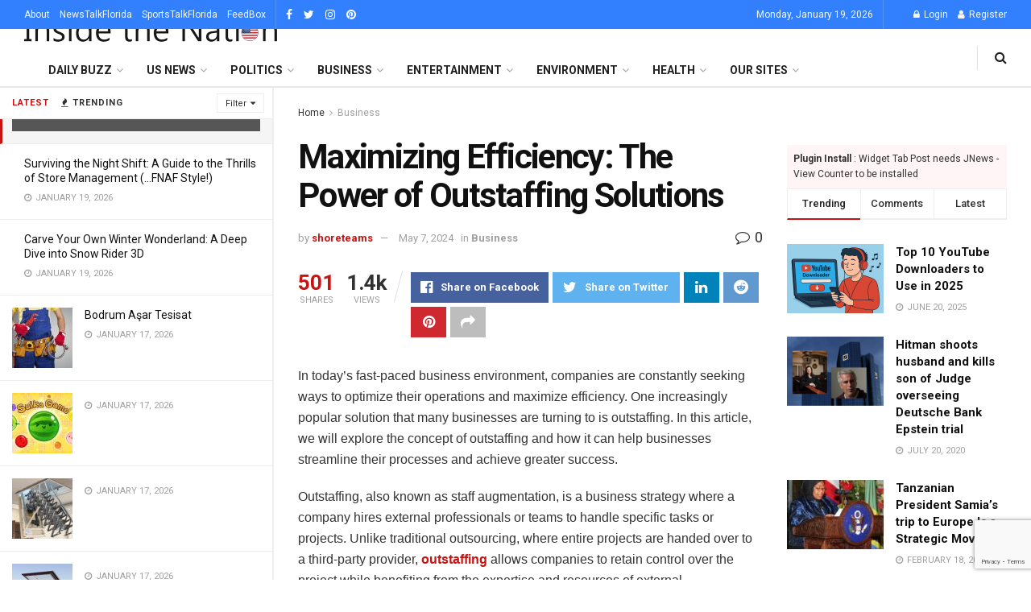

--- FILE ---
content_type: text/html; charset=UTF-8
request_url: https://insidethenation.com/maximizing-efficiency-the-power-of-outstaffing-solutions/
body_size: 281512
content:
<!doctype html>
<!--[if lt IE 7]> <html class="no-js lt-ie9 lt-ie8 lt-ie7" lang="en-US"> <![endif]-->
<!--[if IE 7]>    <html class="no-js lt-ie9 lt-ie8" lang="en-US"> <![endif]-->
<!--[if IE 8]>    <html class="no-js lt-ie9" lang="en-US"> <![endif]-->
<!--[if IE 9]>    <html class="no-js lt-ie10" lang="en-US"> <![endif]-->
<!--[if gt IE 8]><!--> <html class="no-js" lang="en-US"> <!--<![endif]-->
<head>
    <meta http-equiv="Content-Type" content="text/html; charset=UTF-8" />
    <meta name='viewport' content='width=device-width, initial-scale=1, user-scalable=yes' />
    <link rel="profile" href="http://gmpg.org/xfn/11" />
    <link rel="pingback" href="https://insidethenation.com/xmlrpc.php" />
    
<!-- Author Meta Tags by Molongui Authorship, visit: https://wordpress.org/plugins/molongui-authorship/ -->
<meta name="author" content="shoreteams">
<!-- /Molongui Authorship -->

<style id="jetpack-boost-critical-css">@media all{ul{box-sizing:border-box}.entry-content{counter-reset:footnotes}.aligncenter{clear:both}}@media all{.entry-header .jeg_post_meta .fa,.jeg_post_meta .fa{color:inherit!important}.jeg_share_button a,.jscroll-to-top>a,.sidefeed_loadmore .btn{border-radius:0}}@media all{.social-login-wrapper{margin:20px 0}.social-login-line{margin-top:15px}.social-login-line span{position:relative}.social-login-line span:before{left:-100px}.social-login-line span:after{right:-100px}.social-login-line span:after,.social-login-line span:before{position:absolute;content:"";height:1px;background:#ebebeb;top:50%;width:80px}}@media all{.selectShare-inner{position:absolute;display:none;z-index:1000;top:0;left:0}.select_share.jeg_share_button{position:relative;background:#fff;border-radius:5px;padding:0 5px;margin:0;-webkit-box-shadow:0 3px 15px 1px rgba(0,0,0,.2);box-shadow:0 3px 15px 1px rgba(0,0,0,.2)}.selectShare-arrowClip{position:absolute;bottom:-10px;left:50%;clip:rect(10px 20px 20px 0);margin-left:-10px}.selectShare-arrowClip .selectShare-arrow{display:block;width:20px;height:20px;background-color:#fff;-webkit-transform:rotate(45deg) scale(.5);transform:rotate(45deg) scale(.5)}.select_share.jeg_share_button button{opacity:.75;display:inline-block;width:44px;max-width:44px;height:38px;line-height:38px;white-space:nowrap;padding:0 10px;color:#fff;outline:0;background:0 0;margin:0;border:none;border-radius:0;text-align:center;-webkit-backface-visibility:hidden;backface-visibility:hidden}.select_share.jeg_share_button button i.fa{color:#000}}@media all{@font-face{font-family:FontAwesome;font-weight:400;font-style:normal;font-display:swap}.fa{display:inline-block;font:normal normal normal 14px/1 FontAwesome;font-size:inherit;text-rendering:auto;-webkit-font-smoothing:antialiased;-moz-osx-font-smoothing:grayscale}.fa-search:before{content:""}.fa-user:before{content:""}.fa-clock-o:before{content:""}.fa-lock:before{content:""}.fa-share:before{content:""}.fa-fire:before{content:""}.fa-twitter:before{content:""}.fa-facebook:before{content:""}.fa-bars:before{content:""}.fa-pinterest:before{content:""}.fa-envelope:before{content:""}.fa-linkedin:before{content:""}.fa-comment-o:before{content:""}.fa-angle-right:before{content:""}.fa-angle-up:before{content:""}.fa-instagram:before{content:""}.fa-reddit:before{content:""}.fa-stumbleupon:before{content:""}.fa-facebook-official:before{content:""}@font-face{font-family:jegicon;font-weight:400;font-style:normal;font-display:swap}[class^=jegicon-]:before{font-family:jegicon!important;font-style:normal!important;font-weight:400!important;font-variant:normal!important;text-transform:none!important;speak:none;line-height:1;-webkit-font-smoothing:antialiased;-moz-osx-font-smoothing:grayscale}.jegicon-cross:before{content:"d"}.mfp-hide{display:none!important}.pswp{display:none;position:absolute;width:100%;height:100%;left:0;top:0;overflow:hidden;-ms-touch-action:none;touch-action:none;z-index:1500;-webkit-text-size-adjust:100%;-webkit-backface-visibility:hidden;outline:0}.pswp *{box-sizing:border-box}.pswp__bg{background:#000;opacity:0;transform:translateZ(0);-webkit-backface-visibility:hidden}.pswp__bg,.pswp__scroll-wrap{position:absolute;left:0;top:0;width:100%;height:100%}.pswp__scroll-wrap{overflow:hidden}.pswp__container{-ms-touch-action:none;touch-action:none;position:absolute;left:0;right:0;top:0;bottom:0}.pswp__container{-webkit-touch-callout:none}.pswp__bg{will-change:opacity}.pswp__container{-webkit-backface-visibility:hidden}.pswp__item{right:0;bottom:0;overflow:hidden}.pswp__item{position:absolute;left:0;top:0}.pswp__button{width:44px;height:44px;position:relative;background:0 0;overflow:visible;-webkit-appearance:none;display:block;border:0;padding:0;margin:0;float:right;opacity:.75;box-shadow:none}.pswp__button,.pswp__button--arrow--left:before,.pswp__button--arrow--right:before{background:url(https://insidethenation.com/wp-content/themes/jnews/assets/dist/image/default-skin.png) 0 0 no-repeat;background-size:264px 88px;width:44px;height:44px}.pswp__button--close{background-position:0-44px}.pswp__button--share{background-position:-44px -44px}.pswp__button--fs{display:none}.pswp__button--zoom{display:none;background-position:-88px 0}.pswp__button--arrow--left,.pswp__button--arrow--right{background:0 0;top:50%;margin-top:-50px;width:70px;height:100px;position:absolute}.pswp__button--arrow--left{left:0}.pswp__button--arrow--right{right:0}.pswp__button--arrow--left:before,.pswp__button--arrow--right:before{content:"";top:35px;background-color:rgba(0,0,0,.3);height:30px;width:32px;position:absolute}.pswp__button--arrow--left:before{left:6px;background-position:-138px -44px}.pswp__button--arrow--right:before{right:6px;background-position:-94px -44px}.pswp__share-modal{display:block;background:rgba(0,0,0,.5);width:100%;height:100%;top:0;left:0;padding:10px;position:absolute;z-index:1600;opacity:0;-webkit-backface-visibility:hidden;will-change:opacity}.pswp__share-modal--hidden{display:none}.pswp__share-tooltip{z-index:1620;position:absolute;background:#fff;top:56px;border-radius:2px;display:block;width:auto;right:44px;box-shadow:0 2px 5px rgba(0,0,0,.25);transform:translateY(6px);-webkit-backface-visibility:hidden;will-change:transform}.pswp__counter{position:absolute;left:0;top:0;height:44px;font-size:13px;line-height:44px;color:#fff;opacity:.75;padding:0 10px}.pswp__caption{position:absolute;left:0;bottom:0;width:100%;min-height:44px}.pswp__caption__center{text-align:center;max-width:420px;margin:0 auto;font-size:13px;padding:10px;line-height:20px;color:#ccc}.pswp__preloader{width:44px;height:44px;position:absolute;top:0;left:50%;margin-left:-22px;opacity:0;will-change:opacity;direction:ltr}.pswp__preloader__icn{width:20px;height:20px;margin:12px}@media screen and (max-width:1024px){.pswp__preloader{position:relative;left:auto;top:auto;margin:0;float:right}}.pswp__ui{-webkit-font-smoothing:auto;visibility:visible;opacity:1;z-index:1550}.pswp__top-bar{position:absolute;left:0;top:0;height:44px;width:100%}.pswp__caption,.pswp__top-bar{-webkit-backface-visibility:hidden;will-change:opacity}.pswp__caption,.pswp__top-bar{background-color:rgba(0,0,0,.5)}.pswp__ui--hidden .pswp__button--arrow--left,.pswp__ui--hidden .pswp__button--arrow--right,.pswp__ui--hidden .pswp__caption,.pswp__ui--hidden .pswp__top-bar{opacity:.001}a,b,body,div,form,h1,h2,h3,h4,html,i,iframe,img,label,li,p,span,strong,ul{margin:0;padding:0;border:0;font-size:100%;font:inherit;vertical-align:baseline}body{line-height:1}ul{list-style:none}body{color:#53585c;background:#fff;font-family:Helvetica Neue,Helvetica,Roboto,Arial,sans-serif;font-size:14px;line-height:1.6em;-webkit-font-smoothing:antialiased;-moz-osx-font-smoothing:grayscale;overflow-anchor:none}body,html{height:100%;margin:0}a{color:#f70d28;text-decoration:none}img{vertical-align:middle}img{max-width:100%;-ms-interpolation-mode:bicubic;height:auto}button,input,label{font:inherit}[class*=jeg_] .fa{font-family:FontAwesome}.clearfix:after,.container:after,.row:after{content:"";display:table;clear:both}h1,h2,h3,h4{color:#212121;text-rendering:optimizeLegibility}h1{font-size:2.25em;margin:.67em 0 .5em;line-height:1.25;letter-spacing:-.02em}h2{font-size:1.953em;margin:.83em 0 .5em;line-height:1.35}h3{font-size:1.563em;margin:1em 0 .5em;line-height:1.4}h4{font-size:1.25em;margin:1.33em 0 .5em;line-height:1.5}b,strong{font-weight:700}i{font-style:italic}p{margin:0 0 1.75em;text-rendering:optimizeLegibility}@media (max-width:767px){.container{width:98%;width:calc(100% - 10px)}}@media (max-width:479px){.container{width:100%}}@media (min-width:768px){.container{max-width:750px}}@media (min-width:992px){.container{max-width:970px}}@media (min-width:1200px){.container{max-width:1170px}}.container{padding-right:15px;padding-left:15px;margin-right:auto;margin-left:auto}.row{margin-right:-15px;margin-left:-15px}.col-md-4,.col-md-8{position:relative;min-height:1px;padding-right:15px;padding-left:15px}@media (min-width:992px){.col-md-4,.col-md-8{float:left}.col-md-8{width:66.66666667%}.col-md-4{width:33.33333333%}}*{box-sizing:border-box}.jeg_viewport{position:relative}.jeg_container{width:auto;margin:0 auto;padding:0}.jeg_content{background:#fff}.jeg_content{padding:30px 0 40px}.jeg_sidebar{padding-left:30px}.theiaStickySidebar{-webkit-backface-visibility:hidden}.post-ajax-overlay{position:absolute;top:0;left:0;right:0;bottom:0;background:#f5f5f5;display:none;z-index:5}.post-ajax-overlay .jnews_preloader_circle_outer{position:fixed;width:100%;top:50%;left:0;margin-left:170px}.post-ajax-overlay .jeg_preloader.dot{position:fixed;top:50%;margin-top:40px;margin-left:170px;left:50%}.post-ajax-overlay .jeg_preloader.square{position:fixed;top:50%;margin-top:0;left:50%;margin-left:170px}input:not([type=submit]){display:inline-block;background:#fff;border:1px solid #e0e0e0;border-radius:0;padding:7px 14px;height:40px;outline:0;font-size:14px;font-weight:300;margin:0;width:100%;max-width:100%;box-shadow:none}input[type=checkbox]{width:auto;height:auto;line-height:inherit;display:inline}.btn,.button,input[type=submit]{border:none;border-radius:0;background:#f70d28;color:#fff;padding:0 20px;line-height:40px;height:40px;display:inline-block;text-transform:uppercase;font-size:13px;font-weight:700;letter-spacing:1px;outline:0;-webkit-appearance:none}.jeg_header{position:relative}.jeg_header .container{height:100%}.jeg_header.full .container{max-width:100%}.jeg_nav_row{position:relative;-js-display:flex;display:-ms-flexbox;display:flex;-ms-flex-flow:row nowrap;flex-flow:row nowrap;-ms-flex-align:center;align-items:center;-ms-flex-pack:justify;justify-content:space-between;height:100%}.jeg_nav_grow{-ms-flex:1;flex:1}.jeg_nav_normal{-ms-flex:0 0 auto;flex:0 0 auto}.item_wrap{width:100%;display:inline-block;display:-ms-flexbox;display:flex;-ms-flex-flow:row wrap;flex-flow:row wrap;-ms-flex-align:center;align-items:center}.jeg_nav_left{margin-right:auto}.jeg_nav_right{margin-left:auto}.jeg_nav_center{margin:0 auto}.jeg_nav_alignleft{justify-content:flex-start}.jeg_nav_alignright{justify-content:flex-end}.jeg_nav_aligncenter{justify-content:center}.jeg_topbar{font-size:12px;color:#757575;position:relative;z-index:11;background:#f5f5f5;border-bottom:1px solid #e0e0e0;-webkit-font-smoothing:auto;-moz-osx-font-smoothing:auto}.jeg_topbar .jeg_nav_item{padding:0 12px;border-right:1px solid #e0e0e0}.jeg_topbar.dark{background:#212121;color:#f5f5f5;border-bottom-width:0}.jeg_topbar.dark,.jeg_topbar.dark .jeg_nav_item{border-color:hsla(0,0%,100%,.15)}.jeg_topbar .jeg_nav_item:last-child{border-right-width:0}.jeg_topbar .jeg_nav_row{height:34px;line-height:34px}.jeg_navbar{background:#fff;position:relative;border-top:0 solid #e8e8e8;border-bottom:1px solid #e8e8e8;line-height:50px;z-index:9;box-sizing:content-box}.jeg_topbar+.jeg_navbar{z-index:10}.jeg_navbar .jeg_nav_item{padding:0 14px}.jeg_navbar .jeg_separator{margin:0 7px}.jeg_navbar .jeg_separator:first-child{margin-left:0}.jeg_nav_item:first-child{padding-left:0}.jeg_nav_item:last-child{padding-right:0}.jeg_featured{margin-bottom:30px}.jeg_logo{position:relative}.site-title{margin:0;padding:0;line-height:1;font-size:60px;letter-spacing:-.02em}.jeg_mobile_logo .site-title{font-size:34px}.site-title a{display:block;color:#212121}.jeg_logo img{height:auto;image-rendering:optimizeQuality;display:block}.jeg_nav_left .jeg_logo{margin-right:7px}.jeg_topbar .jeg_social_icon_block.nobg a .fa{font-size:14px}.btn .fa{margin-right:2px;font-size:14px}.jeg_navbar .btn{height:36px;line-height:36px;font-size:12px;font-weight:500;padding:0 16px}.jeg_nav_account{position:relative}.jeg_accountlink{float:left}.jeg_accountlink:last-child{padding-right:0}.jeg_accountlink li{position:static!important}.jeg_accountlink li .fa{margin-right:2px}.jeg_topbar.dark .jeg_accountlink{color:#f5f5f5}.jeg_topbar .socials_widget a{margin:0 5px 0 0}.jeg_topbar .socials_widget a .fa{width:26px;line-height:26px}.jeg_topbar .socials_widget.nobg a{margin-right:14px}.jeg_topbar .socials_widget.nobg a:last-child{margin-right:0}.jeg_topbar .socials_widget.nobg a .fa{font-size:14px}.jeg_separator{height:30px;border-left:1px solid #e0e0e0}.jeg_search_wrapper{position:relative}.jeg_search_wrapper .jeg_search_form{display:block;position:relative;line-height:normal;min-width:60%}.jeg_search_toggle{color:#212121;display:block;text-align:center}.jeg_navbar .jeg_search_toggle{font-size:16px;min-width:15px}.jeg_search_wrapper .jeg_search_input{width:100%;vertical-align:middle;height:40px;padding:.5em 30px .5em 14px}.jeg_search_wrapper .jeg_search_button{color:#212121;background:0 0;border:0;font-size:14px;outline:0;position:absolute;height:auto;min-height:unset;line-height:normal;top:0;bottom:0;right:0;padding:0 10px}.jeg_navbar .jeg_search_wrapper .jeg_search_input{height:36px}.jeg_search_no_expand .jeg_search_toggle{display:none}.jeg_search_no_expand.round .jeg_search_input{border-radius:33px;padding:.5em 15px}.jeg_search_no_expand.round .jeg_search_button{padding-right:12px}.jeg_search_popup_expand .jeg_search_form{display:block;opacity:0;visibility:hidden;position:absolute;top:100%;right:-4px;text-align:center;width:325px;background:#fff;border:1px solid #eee;padding:0;height:0;z-index:12;box-shadow:0 1px 4px rgba(0,0,0,.09)}.jeg_search_popup_expand .jeg_search_form:before{border-color:transparent transparent #fff;border-style:solid;border-width:0 8px 8px;content:"";right:16px;position:absolute;top:-8px;z-index:98}.jeg_search_popup_expand .jeg_search_form:after{border-color:transparent transparent #eaeaea;border-style:solid;border-width:0 9px 9px;content:"";right:15px;position:absolute;top:-9px;z-index:97}.jeg_search_popup_expand .jeg_search_input{width:100%;box-shadow:inset 0 0 15px 0 rgba(0,0,0,.08)}.jeg_search_popup_expand .jeg_search_button{color:#888;position:absolute;top:0;bottom:0;right:20px}.jeg_search_modal_expand .jeg_search_form{display:block;opacity:0;visibility:hidden;margin:0 auto;position:absolute;right:0}.jeg_search_modal_expand .jeg_search_input{opacity:0}.jeg_search_modal_expand .jeg_search_input::-webkit-input-placeholder{color:#a0a0a0}.jeg_search_modal_expand .jeg_search_input:-moz-placeholder,.jeg_search_modal_expand .jeg_search_input::-moz-placeholder{color:#a0a0a0}.jeg_search_modal_expand .jeg_search_input:-ms-input-placeholder{color:#a0a0a0}.jeg_search_modal_expand .jeg_search_button{opacity:0;margin-left:0;transform:translate3d(-30px,0,0) scale3d(0,0,1)}.jeg_search_hide{display:none}.jeg_search_result{opacity:0;visibility:hidden;position:absolute;top:100%;right:-4px;width:325px;background:#fff;border:1px solid #eee;padding:0;height:0;line-height:1;z-index:9;box-shadow:0 1px 4px rgba(0,0,0,.09)}.jeg_header .jeg_search_result{z-index:10}.jeg_search_no_expand .jeg_search_result{margin-top:0;opacity:1;visibility:visible;height:auto;min-width:100%;right:0}.jeg_search_result.with_result .search-all-button{overflow:hidden}.jeg_search_result .search-link{display:none;text-align:center;font-size:12px;padding:12px 15px;border-top:1px solid #eee}.jeg_search_result .search-link .fa{margin-right:5px}.jeg_search_result.with_result .search-all-button{display:block}.jeg_popup{position:relative;background:#fff;padding:35px;width:auto;max-width:380px;margin:20px auto}.jeg_popupform{text-align:center}.jeg_popupform .input_field{margin-bottom:1em}.jeg_popupform h3{font-size:22px;font-weight:700;margin-bottom:.5em}.jeg_popupform input:not([type=submit]){font-size:16px;height:48px;border-radius:3px;text-align:center}.jeg_popupform .button{font-size:16px;height:48px;border-radius:3px;text-transform:none;letter-spacing:normal;width:100%}.jeg_popupform .input_field.remember_me{text-align:left;margin:25px 0}.jeg_popupform .input_field.remember_me input[type=checkbox]{height:auto}.alert{padding:8px;background:#f5f5f5;font-size:12px;line-height:1.6;border-radius:3px}.alert-error{background:#fff5f6}.bottom_links{font-size:13px;text-align:left;color:#a0a0a0}.bottom_links .jeg_popuplink{float:right;font-weight:700}.bottom_links .forgot{float:left;color:#a0a0a0;font-weight:400}.jeg_menu>li{position:relative;float:left;text-align:left;padding-right:1.2em}.jeg_menu>li:last-child{padding-right:0}.jeg_topbar .jeg_menu>li>a{color:inherit}.jeg_menu li li{position:relative;line-height:20px}.jeg_menu li>ul{background:#fff;position:absolute;display:none;top:100%;left:0;min-width:15em;text-align:left;z-index:11;white-space:nowrap;box-shadow:0 0 2px rgba(0,0,0,.1),0 20px 40px rgba(0,0,0,.18)}.jeg_menu li>ul li a{padding:8px 16px;font-size:13px;color:#7b7b7b;border-bottom:1px solid #eee}.jeg_menu li>ul>li:last-child>a{border-bottom:0}.jeg_menu a{display:block}.jeg_menu a{position:relative}.jeg_main_menu>li{margin:0;padding:0;list-style:none;float:left}.jeg_main_menu>li>a{color:#212121;display:block;position:relative;padding:0 16px;margin:0;font-size:1em;font-weight:700;line-height:50px;text-transform:uppercase;white-space:nowrap}.jeg_megamenu ul.sub-menu{display:none!important}.jeg_menu_style_2>li>a:before{content:"";position:absolute;bottom:-1px;margin:auto;left:0;right:0;width:0;height:3px;background:#f70d28;opacity:0}.jeg_navbar_mobile_wrapper,.jeg_navbar_mobile_wrapper .sticky_blankspace{display:none}.jeg_topbar .jeg_menu>li{padding-right:12px}.jeg_topbar .jeg_menu>li:last-child{padding-right:0}.jeg_topbar,.jeg_topbar.dark{border-top-style:solid}.jeg_menu li.jeg_megamenu{position:static}.jeg_megamenu .sub-menu{background:#fff;position:absolute;display:none;top:100%;left:0;right:0;z-index:11;box-shadow:0 0 2px rgba(0,0,0,.1),0 20px 40px rgba(0,0,0,.18)}.jeg_megamenu .jeg_thumb{max-height:200px}.jeg_newsfeed{display:table;table-layout:fixed;width:100%;min-height:192px}.sub-menu .jeg_newsfeed_subcat{display:table-cell;background:#f9f9f9;border-color:#eee;border-style:solid;border-right-width:1px;vertical-align:top;width:180px}ul.jeg_subcat_item{margin:20px 0}.jeg_newsfeed_subcat li{border-top:1px solid transparent;border-bottom:1px solid transparent}.jeg_newsfeed_subcat li a{display:block;color:#a0a0a0;font-size:12px;font-weight:700;text-transform:uppercase;padding:5px 20px}.jeg_newsfeed_subcat li.active{background:#fff;border-color:#eee;margin-right:-1px;padding-right:1px}.jeg_newsfeed_subcat li.active a{color:#212121;background:0 0!important}.jeg_newsfeed_list{display:table-cell;position:relative;overflow:hidden;padding:20px;width:100%;z-index:1}.jeg_newsfeed_list .jeg_newsfeed_container{opacity:0;height:0}.newsfeed_carousel{display:block;overflow:visible}.jeg_newsfeed .jeg_post_title{font-size:13px;margin:5px 0 0}.jeg_newsfeed_list .newsfeed_carousel{position:absolute;visibility:hidden}.jeg_header.full .jeg_megamenu .sub-menu{left:-15px;right:-15px}.newsfeed_overlay{background:#fff;width:100%;height:100%;position:absolute;top:0;left:0;opacity:1}.newsfeed_preloader{position:absolute;top:0;bottom:0;left:0;right:0;margin:auto;width:16px;height:16px}.jeg_preloader span{height:16px;width:16px;background-color:#999;position:absolute;top:0;border-radius:100%}.jeg_preloader span:first-of-type{left:-22px}.jeg_preloader span:last-of-type{left:22px}.jeg_navbar_mobile{display:none;position:relative;background:#fff;box-shadow:0 2px 6px rgba(0,0,0,.1);top:0;transform:translateZ(0)}.jeg_navbar_mobile .container{width:100%;height:100%}.jeg_mobile_bottombar{border-style:solid;height:60px;line-height:60px}.jeg_mobile_bottombar .jeg_nav_item{padding:0 10px}.jeg_navbar_mobile .jeg_nav_left .jeg_nav_item:first-child{padding-left:0}.jeg_navbar_mobile .jeg_nav_right .jeg_nav_item:last-child{padding-right:0}.jeg_mobile_bottombar.dark{background:#000;color:#212121}.jeg_mobile_bottombar.dark a{color:#212121}.jeg_mobile_bottombar.dark .jeg_search_toggle,.jeg_mobile_bottombar.dark .toggle_btn{color:#fff}.jeg_navbar_mobile .jeg_search_toggle,.jeg_navbar_mobile .toggle_btn{color:#212121;font-size:22px;display:block}.jeg_mobile_logo a{display:block}.jeg_mobile_logo img{width:auto;max-height:40px;display:block}.jeg_aside_copyright{font-size:11px;color:#757575;letter-spacing:.5px}.jeg_aside_copyright p{margin-bottom:1.2em}.jeg_aside_copyright p:last-child{margin-bottom:0}.jeg_navbar_mobile .jeg_search_wrapper{position:static}.jeg_navbar_mobile .jeg_search_popup_expand{float:none}.jeg_navbar_mobile .jeg_search_popup_expand .jeg_search_form:after,.jeg_navbar_mobile .jeg_search_popup_expand .jeg_search_form:before{display:none!important}.jeg_navbar_mobile .jeg_search_popup_expand .jeg_search_form{width:auto;border-left:0;border-right:0;left:-15px!important;right:-15px!important;padding:20px;transform:none}.jeg_navbar_mobile .jeg_search_popup_expand .jeg_search_result{margin-top:84px;width:auto;left:-15px!important;right:-15px!important;border:0}.jeg_navbar_mobile .jeg_search_form .jeg_search_button{font-size:18px}.jeg_navbar_mobile .jeg_search_wrapper .jeg_search_input{font-size:18px;padding:.5em 40px .5em 15px;height:42px}.jeg_mobile_wrapper .jeg_search_no_expand .jeg_search_input{box-shadow:inset 0 2px 2px rgba(0,0,0,.05)}.jeg_mobile_wrapper .jeg_search_result{width:100%;border-left:0;border-right:0;right:0}.jeg_bg_overlay{content:"";display:block;position:fixed;width:100%;top:0;bottom:0;background:#000;background:linear-gradient(180deg,#000,#434343);opacity:0;z-index:9998;visibility:hidden}.jeg_mobile_wrapper{opacity:0;display:block;position:fixed;top:0;left:0;background:#fff;width:320px;height:100%;overflow-x:hidden;overflow-y:auto;z-index:9999;transform:translate3d(-100%,0,0)}.jeg_menu_close{position:fixed;top:15px;right:15px;padding:0;font-size:16px;color:#fff;opacity:0;visibility:hidden;transform:rotate(-90deg);z-index:9999}@media only screen and (min-width:1023px){.jeg_menu_close{font-size:20px;padding:20px}}.jeg_mobile_wrapper .nav_wrap{min-height:100%;display:flex;flex-direction:column;position:relative}.jeg_mobile_wrapper .nav_wrap:before{content:"";position:absolute;top:0;left:0;right:0;bottom:0;min-height:100%;z-index:-1}.jeg_mobile_wrapper .item_main{flex:1}.jeg_mobile_wrapper .item_bottom{-ms-flex-pack:end;justify-content:flex-end}.jeg_aside_item{display:block;padding:20px;border-bottom:1px solid #eee}.item_bottom .jeg_aside_item{padding:10px 20px;border-bottom:0}.item_bottom .jeg_aside_item:first-child{padding-top:20px}.item_bottom .jeg_aside_item:last-child{padding-bottom:20px}.jeg_aside_item:last-child{border-bottom:0}.jeg_aside_item:after{content:"";display:table;clear:both}.jeg_navbar_mobile_wrapper{position:relative;z-index:9}.jeg_mobile_menu li a{color:#212121;margin-bottom:15px;display:block;font-size:18px;line-height:1.444em;font-weight:700;position:relative}.jeg_mobile_menu ul{padding-bottom:10px}.jeg_mobile_menu ul li a{color:#757575;font-size:15px;font-weight:400;margin-bottom:12px;padding-bottom:5px;border-bottom:1px solid #eee}.jeg_mobile_wrapper .socials_widget{width:100%;display:-ms-flexbox;display:flex}.jeg_mobile_wrapper .socials_widget a{margin-bottom:0!important;display:block}.dark .jeg_search_result.with_result .search-all-button{border-color:hsla(0,0%,100%,.15)}.jeg_side_tabs{display:block;padding:0 15px;overflow:hidden;border-bottom:1px solid #eee}.jeg_side_tabs li{display:block;float:left;font-size:11px;line-height:38px;font-weight:700;letter-spacing:1px;text-transform:uppercase;text-align:center}.jeg_side_tabs li:not(:last-child){margin-right:15px}.jeg_side_tabs li.active{color:#f70d28}.jeg_sidefeed_overlay{width:100%;height:100%;position:absolute;top:0;left:0;background:hsla(0,0%,100%,.9);display:none;z-index:5}.sidefeed-preloader{position:absolute;top:0;bottom:0;left:0;right:0;margin:auto;width:16px;height:16px}.jeg_pl_md_box{margin-bottom:30px}.jeg_pl_md_box .jeg_thumb img{width:100%}.jeg_pl_md_box .jeg_postblock_content{padding:20px 15px 10px;position:absolute;width:100%;bottom:0;background:linear-gradient(180deg,transparent 0,rgba(0,0,0,.65) 70%)}.jeg_pl_md_box .jeg_post_title{font-size:17px;font-weight:500;margin:0 auto 5px}.jeg_pl_md_box .jeg_post_meta,.jeg_pl_md_box .jeg_post_title a,.jeg_pl_md_box a{color:#fff}.jeg_pl_md_box .jeg_post_meta .fa{color:inherit}.jeg_pl_sm{margin-bottom:25px;overflow:hidden}.jeg_pl_sm .jeg_post_title{font-size:15px;font-weight:700;line-height:1.4em;margin:0 0 5px;letter-spacing:normal}.jeg_pl_sm .jeg_thumb{width:120px;float:left}.jeg_pl_sm .jeg_postblock_content{margin-left:120px;padding-left:15px}.jeg_pl_xs_3{overflow:hidden;margin-bottom:20px}.jeg_pl_xs_3 .jeg_post_title{font-size:14px;line-height:1.3em;margin:0 0 5px;letter-spacing:normal}.jeg_pl_xs_3 .jeg_thumb{float:left;width:75px}.jeg_pl_xs_3 .jeg_postblock_content{margin-left:75px;padding-left:15px}.jeg_post.format-video .jeg_thumb:before{content:"";width:100%;height:100%;top:0;left:0;position:absolute;background:#000;opacity:.3;z-index:1}.jeg_post.format-video .jeg_thumb:after{font-family:FontAwesome;color:#fff;position:absolute;top:50%;left:50%;text-align:center;z-index:1}.jeg_post.format-video .jeg_thumb:after{content:"";border-radius:100%;border:2px solid #fff;font-size:24px;line-height:44px;height:48px;width:48px;letter-spacing:-4px;margin:-22px 0 0-22px;-webkit-backface-visibility:hidden}.jeg_pl_sm.format-video .jeg_thumb:after{transform:scale(.7)}@media only screen and (max-width:768px){.jeg_post.format-video .jeg_thumb:after{font-size:16px;line-height:30px;height:34px;width:34px;margin:-17px 0 0-17px;-webkit-backface-visibility:hidden}}.jeg_post_title{letter-spacing:-.02em}.jeg_post_title a{color:#212121}.jeg_post_meta{font-size:11px;text-transform:uppercase;color:#a0a0a0}.jeg_post_meta a{color:inherit;font-weight:700}.jeg_meta_date a{font-weight:400}.jeg_meta_author a{color:#f70d28}.jeg_post_meta .fa{color:#2e9fff}.jeg_post_meta>div{display:inline-block}.jeg_post_meta>div:not(:last-of-type){margin-right:1em}.jeg_post_meta>div>.fa{margin-right:2px}.jeg_thumb,.thumbnail-container{position:relative;overflow:hidden;z-index:0}.thumbnail-container{display:block;height:0;background:#f7f7f7;background-position:50%;background-size:cover}.thumbnail-container.no_thumbnail:after{font-family:FontAwesome,serif;content:"";display:block;position:absolute;text-align:left;left:50%;top:50%;background:0 0;color:#bfbfbf;font-size:18px;margin-top:-9px;margin-left:-10px;line-height:1}.thumbnail-container>img{position:absolute;top:0;bottom:0;left:0;width:100%;min-height:100%;color:#a0a0a0;z-index:-1}.size-500{padding-bottom:50%}.size-715{padding-bottom:71.5%}.size-1000{padding-bottom:100%}.thumbnail-container.animate-lazy>img{opacity:0}.thumbnail-container:after{content:"";opacity:1;background:#f7f7f7 url(https://insidethenation.com/wp-content/themes/jnews/assets/dist/image/preloader.gif);background-position:50%;background-size:cover;position:absolute;height:100%;top:0;left:0;right:0;bottom:0;z-index:-2}.jeg_ad{text-align:center}.jeg_ad .adlink{display:inline-block}.jnews_header_top_ads{position:relative;background:#f5f5f5;z-index:9999}.jeg_ad .ads_image{display:none}@media (min-width:1025px){.jeg_ad .ads_image{display:block}}.widget{margin-bottom:40px}.jeg_tabpost_nav{display:block;overflow:hidden}.jeg_tabpost_nav li{float:left;border:1px solid #eee;border-bottom:2px solid #eee;border-right:0;margin-bottom:0;font-size:13px;font-weight:500;width:33.333333333%;text-align:center;line-height:36px}.jeg_tabpost_nav li:last-child{border-right:1px solid #eee}.jeg_tabpost_nav li.active{border-bottom-color:#f70d28;color:#212121}.jeg_tabpost_content{padding-top:30px}.jeg_tabpost_content .jeg_tabpost_item{display:none}.jeg_tabpost_content .jeg_tabpost_item.active{display:block}.socials_widget a{display:inline-block;margin:0 10px 10px 0;text-decoration:none!important}.socials_widget a .fa{font-size:1em;display:inline-block;width:38px;line-height:36px;white-space:nowrap;color:#fff;text-align:center}.socials_widget .fa{font-size:16px}.socials_widget.nobg a .fa{font-size:18px;width:auto;height:auto;line-height:inherit;background:0 0!important}.socials_widget.nobg a{margin:0 20px 15px 0}.socials_widget a:last-child{margin-right:0}.socials_widget .jeg_facebook .fa{background:#45629f}.socials_widget .jeg_twitter .fa{background:#5eb2ef}.socials_widget .jeg_instagram .fa{background:#e4405f}.socials_widget .jeg_pinterest .fa{background:#e02647}.socials_widget.nobg .jeg_facebook .fa{color:#45629f}.socials_widget.nobg .jeg_twitter .fa{color:#5eb2ef}.socials_widget.nobg .jeg_instagram .fa{color:#e4405f}.socials_widget.nobg .jeg_pinterest .fa{color:#e02647}.content-inner ul{padding-left:2.14285714em;list-style-position:inside;margin-bottom:1.5em}.content-inner li{margin-bottom:.5em}.content-inner ul{list-style:square}.jeg_video_container{position:relative;padding-bottom:56.25%;padding-top:25px;height:0}.featured_video .floating_close{display:none;position:absolute;top:-5px;right:-5px;z-index:200;border-radius:100%;background:#000;color:#fff;width:30px;height:30px;text-align:center;line-height:30px}.featured_video .floating_close:after{font:normal normal normal 14px/1 FontAwesome;content:""}.jeg_video_container iframe{position:absolute;top:0;left:0;width:100%;height:100%}.jeg_breadcrumbs{margin-bottom:20px}.jeg_singlepage .jeg_breadcrumbs{margin:-10px auto 20px}#breadcrumbs{font-size:12px;margin:0;color:#a0a0a0}#breadcrumbs a{color:#53585c}#breadcrumbs .fa{padding:0 3px}#breadcrumbs .breadcrumb_last_link a{color:#a0a0a0}.jeg_sharelist{float:none;display:-ms-flexbox;display:flex;-ms-flex-wrap:wrap;flex-wrap:wrap;-ms-flex-align:start;align-items:flex-start}.jeg_share_button{margin-bottom:30px}.jeg_share_button a{float:left;width:44px;max-width:44px;height:38px;line-height:38px;white-space:nowrap;padding:0 10px;color:#fff;background:#212121;margin:0 5px 5px 0;border-radius:3px;text-align:center;display:-ms-flexbox;display:flex;-ms-flex:1;flex:1;-ms-flex-pack:center;justify-content:center;-webkit-backface-visibility:hidden;backface-visibility:hidden}.jeg_share_button a:last-child{margin-right:0}.jeg_share_button a.expanded{width:auto;max-width:none;padding:0 12px}.jeg_share_button a>span{display:none;font-size:13px;font-weight:700;margin-left:10px}.jeg_share_button a.expanded>span{display:inline;position:relative}.jeg_share_button span.count{font-weight:400;margin-left:3px;padding:2px 5px;background:rgba(0,0,0,.15);border-radius:2px}.jeg_share_button .fa{font-size:18px;color:#fff;line-height:inherit}.jeg_share_button .jeg_btn-facebook{background:#45629f}.jeg_share_button .jeg_btn-twitter{background:#5eb2ef}.jeg_share_button .jeg_btn-linkedin{background:#0083bb}.jeg_share_button .jeg_btn-pinterest{background:#cf2830}.jeg_share_button .jeg_btn-reddit{background:#5f99cf}.jeg_share_button .jeg_btn-stumbleupon{background:#ff4e2e}.jeg_share_button .jeg_btn-toggle{background:#bdbdbd}.jeg_share_button .jeg_btn-email{background:#eb4d3f}.jeg_share_stats>div{float:left;text-align:center;line-height:1;margin-right:15px;position:relative}.jeg_share_stats>div:last-child{padding-right:15px}.jeg_share_stats>div:last-child:after{width:1px;height:100%;background:#e0e0e0;display:block;content:"";position:absolute;right:0;top:-2px;transform:rotate(15deg)}.jeg_share_stats .counts{font-size:26px;font-weight:700}.jeg_share_count .counts{color:#f70d28}.jeg_share_stats .sharetext{font-size:11px;color:#a0a0a0}.share-secondary{display:none}@media only screen and (min-width:1024px){.jeg_share_button.share-float{position:absolute!important;left:0;top:0;margin-bottom:0}}.aligncenter{text-align:center;display:block;margin:5px auto 1.25em}.content-inner>*{padding-left:0;padding-right:0}.jscroll-to-top{position:fixed;right:30px;bottom:30px;-webkit-backface-visibility:hidden;visibility:hidden;opacity:0;transform:translate3d(0,30px,0);z-index:11}.jscroll-to-top>a{color:#a0a0a0;font-size:30px;display:block;width:46px;border-radius:5px;height:46px;line-height:44px;background:hsla(0,0%,71%,.15);border:1px solid rgba(0,0,0,.11);box-shadow:inset 0 0 0 1px hsla(0,0%,100%,.1),0 2px 6px rgba(0,0,0,.1);text-align:center;opacity:.8}@media only screen and (max-width:1024px){.jscroll-to-top{bottom:50px}}.jeg_social_icon_block.nobg a .fa{font-size:16px}.jeg_social_icon_block a{margin-bottom:0!important}.preloader_type .jeg_preloader{display:none}.preloader_type{width:100%;height:100%;position:relative}.preloader_type.preloader_circle .jeg_preloader.circle,.preloader_type.preloader_dot .jeg_preloader.dot{display:block}.preloader_type.preloader_circle .jeg_preloader.circle{width:100%;height:100%}.jnews_preloader_circle_outer{position:absolute;width:100%;top:50%;margin-top:-30px}.jnews_preloader_circle_inner{margin:0 auto;font-size:15px;position:relative;text-indent:-9999em;border-top:.4em solid rgba(0,0,0,.2);border-right:.4em solid rgba(0,0,0,.2);border-bottom:.4em solid rgba(0,0,0,.2);border-left:.4em solid rgba(0,0,0,.6);transform:translateZ(0)}.jnews_preloader_circle_inner,.jnews_preloader_circle_inner:after{border-radius:50%;width:60px;height:60px}.jeg_square{display:inline-block;width:30px;height:30px;position:relative;border:4px solid #555;top:50%}.jeg_square_inner{vertical-align:top;display:inline-block;width:100%;background-color:#555}.g-recaptcha{margin-bottom:15px}.jeg_sidefeed .jeg_post.active{background:#f5f5f5;border-left:3px solid #f70d28;padding-left:12px!important}.jeg_sidecontent .jeg_viewport{margin-left:340px}.jeg_sidecontent .jeg_header.full{margin-left:-340px}#jeg_sidecontent{position:absolute;left:0;background:#fff;width:340px;height:100%;max-height:100%;overflow:hidden;z-index:4;border-right:2px solid #eee;outline:0}.sidecontent_postwrapper{height:100%;overflow:hidden}.jeg_side_heading{position:relative}.jeg_side_heading .jeg_cat_dropdown{position:absolute;top:7px;right:10px;z-index:3}.jeg_filter_menu{text-align:right;left:auto;right:0}.jeg_filter_menu .active{background:#fafafa;color:#a0a0a0}.jeg_filter_button{color:#53585c;background:#fff;border:1px solid #eee;height:24px;line-height:24px;font-size:11px;padding:0 10px;display:inline-block;outline:0}.jeg_filter_button:after{font-family:FontAwesome;content:"";margin-left:5px}.jeg_filter_menu{display:none;position:absolute;background:#fff;top:100%;z-index:10;min-width:4em;white-space:nowrap;box-shadow:0 1px 3px rgba(0,0,0,.15),0 12px 30px rgba(0,0,0,.25)}.jeg_filter_menu li a{color:inherit;font-size:11px;padding:5px 12px;line-height:normal;display:block;border-bottom:1px solid #eee}#jeg_sidecontent .overlay_container{position:relative}#jeg_sidecontent .jeg_pl_md_box{padding:15px;margin-bottom:0;border-bottom:1px solid #eee}#jeg_sidecontent .jeg_pl_xs_3{margin:0;padding:15px;overflow:hidden;border-top:0;border-bottom:1px solid #eee}.sidefeed_loadmore{text-align:center;padding:15px}.sidefeed_loadmore .btn{font-size:11px;padding:0 30px;min-height:0;line-height:30px;border-radius:3px}.jnews_sidefeed_ads .ads-wrapper{display:block!important;text-align:center;padding:15px 0;border-bottom:1px solid #eee}.jeg_sidefeed .jeg_pl_md_box .overlay_container .jeg_postblock_content{position:absolute}@media only screen and (min-width:1571px){.jeg_sidecontent_left:not(.jeg_boxed) .jeg_main .container{margin-left:30px}}@media only screen and (max-width:1570px) and (min-width:1025px){.jeg_sidecontent .container,.jeg_sidecontent .jeg_container{width:auto}.jeg_sidecontent .container{padding:0 45px}}@media only screen and (max-width:1440px) and (min-width:1025px){.jeg_sidecontent .container{padding:0 30px}.jeg_sidecontent .jeg_sidebar{padding:0 15px}}@media only screen and (max-width:1024px){.jeg_sidecontent .jeg_viewport,.jeg_sidecontent_left:not(.jeg_boxed) .container{margin-left:auto}#jeg_sidecontent{display:none}}@media only screen and (max-width:480px){#jeg_sidecontent{width:80%;left:-80%}.jeg_sidecontent .container{padding:0 20px}}@media only screen and (max-width:320px){#jeg_sidecontent{width:90%;left:-90%}}.entry-header .jeg_post_title{color:#212121;font-weight:700;font-size:3em;line-height:1.15;margin:0 0 .4em;letter-spacing:-.04em}.entry-header .jeg_post_subtitle{font-size:20px;line-height:1.4em;margin-bottom:20px;color:#a0a0a0}.entry-header{margin:0 0 30px}.entry-header .jeg_meta_container{position:relative}.entry-header .jeg_post_meta{font-size:13px;color:#a0a0a0;text-transform:none;display:block}.entry-header .jeg_post_meta_1{display:-ms-flexbox;display:flex;-ms-align-items:center;align-items:center;align-content:flex-start}.entry-header .jeg_meta_comment a{color:#53585c;font-weight:400}.entry-header .jeg_post_meta .fa{color:#2e9fff;font-size:16px;margin-right:2px}.entry-header .jeg_meta_author+.jeg_meta_date:before{content:"—";margin-right:10px}.entry-header .meta_right{text-align:right;flex:1 0 auto;margin-left:auto}.entry-header .meta_left>div{display:inline-block}.entry-header .meta_left>div:not(:last-of-type){margin-right:6px}.entry-header .meta_right>div{display:inline-block;font-size:18px;margin-left:15px}.entry-header .jeg_post_meta .meta_right .fa{font-size:inherit}.jeg_featured .wp-caption-text{margin:3px 0 0;text-align:right;font-size:11px;color:#a0a0a0}.entry-content{margin-bottom:30px;position:relative}.single .content-inner{color:#333;font-size:16px;line-height:1.625em;word-break:normal;-ms-word-wrap:break-word;word-wrap:break-word}.single .content-inner:after{content:"";display:table;clear:both}.entry-content h2,.entry-content h3,.entry-content h4{font-weight:500}.entry-content:after{clear:both;content:"";display:block}.content-inner p{margin:0 0 1.25em}@media only screen and (max-width:1024px){.entry-header .jeg_post_title{font-size:2.4em}.entry-content h2{font-size:1.703em}.entry-content h3{font-size:1.35em}.entry-content h4{font-size:1.2em}}@media only screen and (max-width:768px){.entry-header .jeg_post_title{font-size:2.4em!important;line-height:1.15!important}.entry-header .jeg_post_subtitle{margin:-5px 0 15px;font-size:18px}.entry-header,.jeg_featured,.jeg_share_button{margin-bottom:20px}.entry-content p{margin-bottom:1em}}@media only screen and (max-width:767px){.entry-header .jeg_post_title{font-size:32px!important}.entry-header .meta_right>div{font-size:16px}}@media only screen and (max-width:568px){.entry-header .jeg_meta_category,.entry-header .jeg_meta_comment{display:none!important}}@media only screen and (max-width:480px){.entry-header,.jeg_featured,.jeg_share_button{margin-bottom:15px}.jeg_share_button.share-float{margin-bottom:0}.entry-header .jeg_meta_category,.entry-header .jeg_meta_comment{display:none!important}}@media only screen and (max-width:1024px){.jeg_header{display:none}.jeg_navbar_mobile,.jeg_navbar_mobile_wrapper{display:block}.jeg_navbar_mobile_wrapper{display:block}.jeg_sidebar{padding:0 15px!important}}@media only screen and (max-width:768px){.jeg_singlepage .jeg_breadcrumbs{margin:0 auto 15px}}@media only screen and (min-width:768px) and (max-width:1023px){.jeg_tabpost_content{padding-top:20px}.jeg_views_count{display:none}.jeg_share_stats .counts{font-size:20px}.jeg_share_stats .sharetext{font-size:9px}.jeg_share_button a>span{font-size:11px}.jeg_share_button a{width:32px;max-width:32px;height:32px;line-height:32px}.jeg_share_button .fa{font-size:14px}}@media only screen and (max-width:767px){.jeg_content{padding:20px 0 30px}.jeg_breadcrumbs{margin-bottom:10px}.jeg_sidebar .widget{margin-bottom:30px}.jeg_tabpost_content{padding-top:20px}#breadcrumbs{font-size:12px}.jeg_singlepage .jeg_breadcrumbs{margin-bottom:.5em}}@media only screen and (max-width:568px){.jeg_share_button .fa{font-size:18px}.jeg_share_button a>span{margin-left:6px}}@media only screen and (max-width:480px){.jeg_pl_md_box{margin-bottom:20px}.jeg_views_count{display:none}.jeg_share_button a>span{display:none!important}.jeg_share_button a{width:auto!important;max-width:none!important;height:32px;line-height:32px}.jeg_share_button .fa{font-size:14px}}@media only screen and (max-width:320px){.jeg_mobile_wrapper{width:275px}.jeg_mobile_menu li a{font-size:16px;margin-bottom:12px}.jeg_mobile_wrapper .socials_widget.nobg a .fa{font-size:16px}.jeg_navbar_mobile .jeg_search_wrapper .jeg_search_input{font-size:16px;padding:.5em 35px .5em 12px;height:38px}.jeg_navbar_mobile .jeg_search_popup_expand .jeg_search_result{margin-top:80px}.jeg_navbar_mobile .jeg_search_form .jeg_search_button{font-size:16px}}@media only screen and (max-width:1024px){.jeg_pl_sm{margin-bottom:20px}.jeg_pl_sm .jeg_post_title{font-size:13px}.jeg_pl_sm .jeg_thumb{width:100px}.jeg_pl_sm .jeg_postblock_content{margin-left:100px}.jeg_pl_md_box .jeg_post_title{font-size:14px;line-height:1.3em}}@media only screen and (min-width:768px) and (max-width:1023px){.jeg_post_meta{font-size:10px}.jeg_pl_sm .jeg_thumb{width:80px}.jeg_pl_sm .jeg_postblock_content{margin-left:80px;padding-left:10px}}@media only screen and (max-width:767px){.jeg_pl_sm .jeg_post_title{font-size:14px}}@media only screen and (max-width:667px){.jeg_pl_md_box .jeg_post_title{font-size:24px}.jeg_pl_sm .jeg_thumb{width:80px}.jeg_pl_sm .jeg_postblock_content{margin-left:80px}}@media only screen and (max-width:480px){.jeg_post_meta{font-size:10px;text-rendering:auto}.jeg_pl_md_box .jeg_post_title{font-size:18px}}@media only screen and (max-width:320px){.jeg_pl_sm .jeg_post_title{font-size:13px;line-height:normal}.jeg_pl_md_box .jeg_post_title{font-size:14px!important}}}@media all{.molongui-clearfix{display:block!important;width:100%!important;height:0!important;padding:0!important;margin:0!important;clear:both!important}.molongui-display-none{display:none!important}.molongui-remove-underline{text-decoration:none!important;border:none!important}.m-a-box[data-box-layout=slim] .m-a-box-container .m-a-box-tab{display:none}.m-a-box[data-box-layout=slim] .m-a-box-container .m-a-box-profile{display:flex}.m-a-box{width:100%;margin-left:auto;margin-right:auto}.m-a-box,.m-a-box *,.m-a-box :after,.m-a-box :before{-webkit-box-sizing:border-box;-moz-box-sizing:border-box;box-sizing:border-box}.m-a-box-container{container-name:author-box-container;container-type:inline-size}.m-a-box-content{display:-webkit-flex;display:-ms-flexbox;display:-ms-flex;display:flex;-webkit-flex-direction:column;-ms-flex-direction:column;flex-direction:column;-webkit-align-items:center;-ms-align-items:center;align-items:center;-webkit-justify-content:center;-ms-justify-content:center;justify-content:center;-webkit-flex-wrap:nowrap;-ms-flex-wrap:nowrap;flex-wrap:nowrap;padding:20px}.m-a-box-item{-webkit-align-self:center;-ms-align-self:center;align-self:center}.m-a-box-related-entries{margin-top:20px}.m-a-box-related-entries ul{list-style:none!important;margin:0;padding:0}.m-a-box-related-entries ul li{list-style:none!important;margin-bottom:1rem}.m-a-box-related-entries ul li:last-child{margin-bottom:0}.m-a-box-related-entries ul li .m-a-box-related-entry .m-a-box-related-entry-title i{margin:0 1rem 0 0}.m-a-box-related-entries{margin-top:20px}.m-a-box-related-entries ul{list-style:none!important;margin:0;padding:0}.m-a-box-related-entries ul li{list-style:none!important;margin-bottom:1rem}.m-a-box-related-entries ul li:last-child{margin-bottom:0}.m-a-box-related-entries ul li .m-a-box-related-entry{display:flex;flex-direction:row;align-items:center}@font-face{font-family:molongui-authorship-font;font-weight:400;font-style:normal;font-display:swap}[class^=m-a-icon-]:before{font-family:molongui-authorship-font;font-style:normal;font-weight:400;speak:never;display:inline-block;text-decoration:inherit;width:1em;margin-right:.2em;text-align:center;font-variant:normal;text-transform:none;line-height:1em;margin-left:.2em;-webkit-font-smoothing:antialiased;-moz-osx-font-smoothing:grayscale}.m-a-icon-doc:before{content:""}}</style><meta name='robots' content='index, follow, max-image-preview:large, max-snippet:-1, max-video-preview:-1' />
	<style>img:is([sizes="auto" i], [sizes^="auto," i]) { contain-intrinsic-size: 3000px 1500px }</style>
	<meta property="og:type" content="article">
<meta property="og:title" content="Maximizing Efficiency: The Power of Outstaffing Solutions">
<meta property="og:site_name" content="Inside The Nation">
<meta property="og:description" content="In today&#039;s fast-paced business environment, companies are constantly seeking ways to optimize their operations and maximize efficiency. One increasingly popular">
<meta property="og:url" content="https://insidethenation.com/maximizing-efficiency-the-power-of-outstaffing-solutions/">
<meta property="og:locale" content="en_US">
<meta property="article:published_time" content="2024-05-07T09:17:46+00:00">
<meta property="article:modified_time" content="2024-05-07T09:17:46+00:00">
<meta property="article:section" content="Business">
<meta name="twitter:card" content="summary_large_image">
<meta name="twitter:title" content="Maximizing Efficiency: The Power of Outstaffing Solutions">
<meta name="twitter:description" content="In today&#039;s fast-paced business environment, companies are constantly seeking ways to optimize their operations and maximize efficiency. One increasingly popular">
<meta name="twitter:url" content="https://insidethenation.com/maximizing-efficiency-the-power-of-outstaffing-solutions/">
<meta name="twitter:site" content="">
			
			
	<!-- This site is optimized with the Yoast SEO plugin v26.7 - https://yoast.com/wordpress/plugins/seo/ -->
	<title>Outstaffing Efficiency: Streamlining Operations</title>
	<meta name="description" content="Discover how outstaffing boosts efficiency, cuts costs &amp; taps global talent. Tips to choose the right partner for your business needs." />
	<link rel="canonical" href="https://insidethenation.com/maximizing-efficiency-the-power-of-outstaffing-solutions/" />
	<meta property="og:locale" content="en_US" />
	<meta property="og:type" content="article" />
	<meta property="og:title" content="Outstaffing Efficiency: Streamlining Operations" />
	<meta property="og:description" content="Discover how outstaffing boosts efficiency, cuts costs &amp; taps global talent. Tips to choose the right partner for your business needs." />
	<meta property="og:url" content="https://insidethenation.com/maximizing-efficiency-the-power-of-outstaffing-solutions/" />
	<meta property="og:site_name" content="Inside The Nation" />
	<meta property="article:published_time" content="2024-05-07T09:17:46+00:00" />
	<meta name="author" content="shoreteams" />
	<meta name="twitter:card" content="summary_large_image" />
	<meta name="twitter:label1" content="Written by" />
	<meta name="twitter:data1" content="shoreteams" />
	<meta name="twitter:label2" content="Est. reading time" />
	<meta name="twitter:data2" content="6 minutes" />
	<script data-jetpack-boost="ignore" type="application/ld+json" class="yoast-schema-graph">{"@context":"https://schema.org","@graph":[{"@type":"Article","@id":"https://insidethenation.com/maximizing-efficiency-the-power-of-outstaffing-solutions/#article","isPartOf":{"@id":"https://insidethenation.com/maximizing-efficiency-the-power-of-outstaffing-solutions/"},"author":{"name":"shoreteams","@id":"https://insidethenation.com/#/schema/person/7481aac437f191ee8eb1f31371ff5332"},"headline":"Maximizing Efficiency: The Power of Outstaffing Solutions","datePublished":"2024-05-07T09:17:46+00:00","mainEntityOfPage":{"@id":"https://insidethenation.com/maximizing-efficiency-the-power-of-outstaffing-solutions/"},"wordCount":1232,"articleSection":["Business"],"inLanguage":"en-US"},{"@type":"WebPage","@id":"https://insidethenation.com/maximizing-efficiency-the-power-of-outstaffing-solutions/","url":"https://insidethenation.com/maximizing-efficiency-the-power-of-outstaffing-solutions/","name":"Outstaffing Efficiency: Streamlining Operations","isPartOf":{"@id":"https://insidethenation.com/#website"},"datePublished":"2024-05-07T09:17:46+00:00","author":{"@id":"https://insidethenation.com/#/schema/person/7481aac437f191ee8eb1f31371ff5332"},"description":"Discover how outstaffing boosts efficiency, cuts costs & taps global talent. Tips to choose the right partner for your business needs.","breadcrumb":{"@id":"https://insidethenation.com/maximizing-efficiency-the-power-of-outstaffing-solutions/#breadcrumb"},"inLanguage":"en-US","potentialAction":[{"@type":"ReadAction","target":["https://insidethenation.com/maximizing-efficiency-the-power-of-outstaffing-solutions/"]}]},{"@type":"BreadcrumbList","@id":"https://insidethenation.com/maximizing-efficiency-the-power-of-outstaffing-solutions/#breadcrumb","itemListElement":[{"@type":"ListItem","position":1,"name":"Home","item":"https://insidethenation.com/"},{"@type":"ListItem","position":2,"name":"Maximizing Efficiency: The Power of Outstaffing Solutions"}]},{"@type":"WebSite","@id":"https://insidethenation.com/#website","url":"https://insidethenation.com/","name":"Inside The Nation","description":"Trending News, Politics, Finance in United States","potentialAction":[{"@type":"SearchAction","target":{"@type":"EntryPoint","urlTemplate":"https://insidethenation.com/?s={search_term_string}"},"query-input":{"@type":"PropertyValueSpecification","valueRequired":true,"valueName":"search_term_string"}}],"inLanguage":"en-US"},{"@type":"Person","@id":"https://insidethenation.com/#/schema/person/7481aac437f191ee8eb1f31371ff5332","name":"shoreteams","image":{"@type":"ImageObject","inLanguage":"en-US","@id":"https://insidethenation.com/#/schema/person/image/","url":"https://secure.gravatar.com/avatar/757862243806d08777102629d81b9b14?s=96&d=mm&r=g","contentUrl":"https://secure.gravatar.com/avatar/757862243806d08777102629d81b9b14?s=96&d=mm&r=g","caption":"shoreteams"},"url":"https://insidethenation.com/author/shoreteams/"}]}</script>
	<!-- / Yoast SEO plugin. -->


<link rel='dns-prefetch' href='//ajax.googleapis.com' />
<link rel='dns-prefetch' href='//stats.wp.com' />
<link rel='dns-prefetch' href='//fonts.googleapis.com' />
<link rel='preconnect' href='https://fonts.gstatic.com' />
<link rel="alternate" type="application/rss+xml" title="Inside The Nation &raquo; Feed" href="https://insidethenation.com/feed/" />
<link rel="alternate" type="application/rss+xml" title="Inside The Nation &raquo; Comments Feed" href="https://insidethenation.com/comments/feed/" />

<noscript><link rel='stylesheet' id='all-css-e8a27ca66f72e1a1add539abc69638ad' href='https://insidethenation.com/wp-content/boost-cache/static/a6beda68aa.min.css' type='text/css' media='all' /></noscript><link data-media="all" onload="this.media=this.dataset.media; delete this.dataset.media; this.removeAttribute( &#039;onload&#039; );" rel='stylesheet' id='all-css-e8a27ca66f72e1a1add539abc69638ad' href='https://insidethenation.com/wp-content/boost-cache/static/a6beda68aa.min.css' type='text/css' media="not all" />
<style id='wp-emoji-styles-inline-css'>

	img.wp-smiley, img.emoji {
		display: inline !important;
		border: none !important;
		box-shadow: none !important;
		height: 1em !important;
		width: 1em !important;
		margin: 0 0.07em !important;
		vertical-align: -0.1em !important;
		background: none !important;
		padding: 0 !important;
	}
</style>
<style id='jetpack-sharing-buttons-style-inline-css'>
.jetpack-sharing-buttons__services-list{display:flex;flex-direction:row;flex-wrap:wrap;gap:0;list-style-type:none;margin:5px;padding:0}.jetpack-sharing-buttons__services-list.has-small-icon-size{font-size:12px}.jetpack-sharing-buttons__services-list.has-normal-icon-size{font-size:16px}.jetpack-sharing-buttons__services-list.has-large-icon-size{font-size:24px}.jetpack-sharing-buttons__services-list.has-huge-icon-size{font-size:36px}@media print{.jetpack-sharing-buttons__services-list{display:none!important}}.editor-styles-wrapper .wp-block-jetpack-sharing-buttons{gap:0;padding-inline-start:0}ul.jetpack-sharing-buttons__services-list.has-background{padding:1.25em 2.375em}
</style>
<style id='classic-theme-styles-inline-css'>
/*! This file is auto-generated */
.wp-block-button__link{color:#fff;background-color:#32373c;border-radius:9999px;box-shadow:none;text-decoration:none;padding:calc(.667em + 2px) calc(1.333em + 2px);font-size:1.125em}.wp-block-file__button{background:#32373c;color:#fff;text-decoration:none}
</style>
<style id='global-styles-inline-css'>
:root{--wp--preset--aspect-ratio--square: 1;--wp--preset--aspect-ratio--4-3: 4/3;--wp--preset--aspect-ratio--3-4: 3/4;--wp--preset--aspect-ratio--3-2: 3/2;--wp--preset--aspect-ratio--2-3: 2/3;--wp--preset--aspect-ratio--16-9: 16/9;--wp--preset--aspect-ratio--9-16: 9/16;--wp--preset--color--black: #000000;--wp--preset--color--cyan-bluish-gray: #abb8c3;--wp--preset--color--white: #ffffff;--wp--preset--color--pale-pink: #f78da7;--wp--preset--color--vivid-red: #cf2e2e;--wp--preset--color--luminous-vivid-orange: #ff6900;--wp--preset--color--luminous-vivid-amber: #fcb900;--wp--preset--color--light-green-cyan: #7bdcb5;--wp--preset--color--vivid-green-cyan: #00d084;--wp--preset--color--pale-cyan-blue: #8ed1fc;--wp--preset--color--vivid-cyan-blue: #0693e3;--wp--preset--color--vivid-purple: #9b51e0;--wp--preset--gradient--vivid-cyan-blue-to-vivid-purple: linear-gradient(135deg,rgba(6,147,227,1) 0%,rgb(155,81,224) 100%);--wp--preset--gradient--light-green-cyan-to-vivid-green-cyan: linear-gradient(135deg,rgb(122,220,180) 0%,rgb(0,208,130) 100%);--wp--preset--gradient--luminous-vivid-amber-to-luminous-vivid-orange: linear-gradient(135deg,rgba(252,185,0,1) 0%,rgba(255,105,0,1) 100%);--wp--preset--gradient--luminous-vivid-orange-to-vivid-red: linear-gradient(135deg,rgba(255,105,0,1) 0%,rgb(207,46,46) 100%);--wp--preset--gradient--very-light-gray-to-cyan-bluish-gray: linear-gradient(135deg,rgb(238,238,238) 0%,rgb(169,184,195) 100%);--wp--preset--gradient--cool-to-warm-spectrum: linear-gradient(135deg,rgb(74,234,220) 0%,rgb(151,120,209) 20%,rgb(207,42,186) 40%,rgb(238,44,130) 60%,rgb(251,105,98) 80%,rgb(254,248,76) 100%);--wp--preset--gradient--blush-light-purple: linear-gradient(135deg,rgb(255,206,236) 0%,rgb(152,150,240) 100%);--wp--preset--gradient--blush-bordeaux: linear-gradient(135deg,rgb(254,205,165) 0%,rgb(254,45,45) 50%,rgb(107,0,62) 100%);--wp--preset--gradient--luminous-dusk: linear-gradient(135deg,rgb(255,203,112) 0%,rgb(199,81,192) 50%,rgb(65,88,208) 100%);--wp--preset--gradient--pale-ocean: linear-gradient(135deg,rgb(255,245,203) 0%,rgb(182,227,212) 50%,rgb(51,167,181) 100%);--wp--preset--gradient--electric-grass: linear-gradient(135deg,rgb(202,248,128) 0%,rgb(113,206,126) 100%);--wp--preset--gradient--midnight: linear-gradient(135deg,rgb(2,3,129) 0%,rgb(40,116,252) 100%);--wp--preset--font-size--small: 13px;--wp--preset--font-size--medium: 20px;--wp--preset--font-size--large: 36px;--wp--preset--font-size--x-large: 42px;--wp--preset--spacing--20: 0.44rem;--wp--preset--spacing--30: 0.67rem;--wp--preset--spacing--40: 1rem;--wp--preset--spacing--50: 1.5rem;--wp--preset--spacing--60: 2.25rem;--wp--preset--spacing--70: 3.38rem;--wp--preset--spacing--80: 5.06rem;--wp--preset--shadow--natural: 6px 6px 9px rgba(0, 0, 0, 0.2);--wp--preset--shadow--deep: 12px 12px 50px rgba(0, 0, 0, 0.4);--wp--preset--shadow--sharp: 6px 6px 0px rgba(0, 0, 0, 0.2);--wp--preset--shadow--outlined: 6px 6px 0px -3px rgba(255, 255, 255, 1), 6px 6px rgba(0, 0, 0, 1);--wp--preset--shadow--crisp: 6px 6px 0px rgba(0, 0, 0, 1);}:where(.is-layout-flex){gap: 0.5em;}:where(.is-layout-grid){gap: 0.5em;}body .is-layout-flex{display: flex;}.is-layout-flex{flex-wrap: wrap;align-items: center;}.is-layout-flex > :is(*, div){margin: 0;}body .is-layout-grid{display: grid;}.is-layout-grid > :is(*, div){margin: 0;}:where(.wp-block-columns.is-layout-flex){gap: 2em;}:where(.wp-block-columns.is-layout-grid){gap: 2em;}:where(.wp-block-post-template.is-layout-flex){gap: 1.25em;}:where(.wp-block-post-template.is-layout-grid){gap: 1.25em;}.has-black-color{color: var(--wp--preset--color--black) !important;}.has-cyan-bluish-gray-color{color: var(--wp--preset--color--cyan-bluish-gray) !important;}.has-white-color{color: var(--wp--preset--color--white) !important;}.has-pale-pink-color{color: var(--wp--preset--color--pale-pink) !important;}.has-vivid-red-color{color: var(--wp--preset--color--vivid-red) !important;}.has-luminous-vivid-orange-color{color: var(--wp--preset--color--luminous-vivid-orange) !important;}.has-luminous-vivid-amber-color{color: var(--wp--preset--color--luminous-vivid-amber) !important;}.has-light-green-cyan-color{color: var(--wp--preset--color--light-green-cyan) !important;}.has-vivid-green-cyan-color{color: var(--wp--preset--color--vivid-green-cyan) !important;}.has-pale-cyan-blue-color{color: var(--wp--preset--color--pale-cyan-blue) !important;}.has-vivid-cyan-blue-color{color: var(--wp--preset--color--vivid-cyan-blue) !important;}.has-vivid-purple-color{color: var(--wp--preset--color--vivid-purple) !important;}.has-black-background-color{background-color: var(--wp--preset--color--black) !important;}.has-cyan-bluish-gray-background-color{background-color: var(--wp--preset--color--cyan-bluish-gray) !important;}.has-white-background-color{background-color: var(--wp--preset--color--white) !important;}.has-pale-pink-background-color{background-color: var(--wp--preset--color--pale-pink) !important;}.has-vivid-red-background-color{background-color: var(--wp--preset--color--vivid-red) !important;}.has-luminous-vivid-orange-background-color{background-color: var(--wp--preset--color--luminous-vivid-orange) !important;}.has-luminous-vivid-amber-background-color{background-color: var(--wp--preset--color--luminous-vivid-amber) !important;}.has-light-green-cyan-background-color{background-color: var(--wp--preset--color--light-green-cyan) !important;}.has-vivid-green-cyan-background-color{background-color: var(--wp--preset--color--vivid-green-cyan) !important;}.has-pale-cyan-blue-background-color{background-color: var(--wp--preset--color--pale-cyan-blue) !important;}.has-vivid-cyan-blue-background-color{background-color: var(--wp--preset--color--vivid-cyan-blue) !important;}.has-vivid-purple-background-color{background-color: var(--wp--preset--color--vivid-purple) !important;}.has-black-border-color{border-color: var(--wp--preset--color--black) !important;}.has-cyan-bluish-gray-border-color{border-color: var(--wp--preset--color--cyan-bluish-gray) !important;}.has-white-border-color{border-color: var(--wp--preset--color--white) !important;}.has-pale-pink-border-color{border-color: var(--wp--preset--color--pale-pink) !important;}.has-vivid-red-border-color{border-color: var(--wp--preset--color--vivid-red) !important;}.has-luminous-vivid-orange-border-color{border-color: var(--wp--preset--color--luminous-vivid-orange) !important;}.has-luminous-vivid-amber-border-color{border-color: var(--wp--preset--color--luminous-vivid-amber) !important;}.has-light-green-cyan-border-color{border-color: var(--wp--preset--color--light-green-cyan) !important;}.has-vivid-green-cyan-border-color{border-color: var(--wp--preset--color--vivid-green-cyan) !important;}.has-pale-cyan-blue-border-color{border-color: var(--wp--preset--color--pale-cyan-blue) !important;}.has-vivid-cyan-blue-border-color{border-color: var(--wp--preset--color--vivid-cyan-blue) !important;}.has-vivid-purple-border-color{border-color: var(--wp--preset--color--vivid-purple) !important;}.has-vivid-cyan-blue-to-vivid-purple-gradient-background{background: var(--wp--preset--gradient--vivid-cyan-blue-to-vivid-purple) !important;}.has-light-green-cyan-to-vivid-green-cyan-gradient-background{background: var(--wp--preset--gradient--light-green-cyan-to-vivid-green-cyan) !important;}.has-luminous-vivid-amber-to-luminous-vivid-orange-gradient-background{background: var(--wp--preset--gradient--luminous-vivid-amber-to-luminous-vivid-orange) !important;}.has-luminous-vivid-orange-to-vivid-red-gradient-background{background: var(--wp--preset--gradient--luminous-vivid-orange-to-vivid-red) !important;}.has-very-light-gray-to-cyan-bluish-gray-gradient-background{background: var(--wp--preset--gradient--very-light-gray-to-cyan-bluish-gray) !important;}.has-cool-to-warm-spectrum-gradient-background{background: var(--wp--preset--gradient--cool-to-warm-spectrum) !important;}.has-blush-light-purple-gradient-background{background: var(--wp--preset--gradient--blush-light-purple) !important;}.has-blush-bordeaux-gradient-background{background: var(--wp--preset--gradient--blush-bordeaux) !important;}.has-luminous-dusk-gradient-background{background: var(--wp--preset--gradient--luminous-dusk) !important;}.has-pale-ocean-gradient-background{background: var(--wp--preset--gradient--pale-ocean) !important;}.has-electric-grass-gradient-background{background: var(--wp--preset--gradient--electric-grass) !important;}.has-midnight-gradient-background{background: var(--wp--preset--gradient--midnight) !important;}.has-small-font-size{font-size: var(--wp--preset--font-size--small) !important;}.has-medium-font-size{font-size: var(--wp--preset--font-size--medium) !important;}.has-large-font-size{font-size: var(--wp--preset--font-size--large) !important;}.has-x-large-font-size{font-size: var(--wp--preset--font-size--x-large) !important;}
:where(.wp-block-post-template.is-layout-flex){gap: 1.25em;}:where(.wp-block-post-template.is-layout-grid){gap: 1.25em;}
:where(.wp-block-columns.is-layout-flex){gap: 2em;}:where(.wp-block-columns.is-layout-grid){gap: 2em;}
:root :where(.wp-block-pullquote){font-size: 1.5em;line-height: 1.6;}
</style>
<noscript><link rel='stylesheet' id='jeg_customizer_font-css' href='//fonts.googleapis.com/css?family=Roboto%3Aregular%2C500%2C700%2C700%2C500&#038;display=swap&#038;ver=1.2.6' media='all' />
</noscript><link data-media="all" onload="this.media=this.dataset.media; delete this.dataset.media; this.removeAttribute( &#039;onload&#039; );" rel='stylesheet' id='jeg_customizer_font-css' href='//fonts.googleapis.com/css?family=Roboto%3Aregular%2C500%2C700%2C700%2C500&#038;display=swap&#038;ver=1.2.6' media="not all" />


<link rel="https://api.w.org/" href="https://insidethenation.com/wp-json/" /><link rel="alternate" title="JSON" type="application/json" href="https://insidethenation.com/wp-json/wp/v2/posts/3884" /><link rel="EditURI" type="application/rsd+xml" title="RSD" href="https://insidethenation.com/xmlrpc.php?rsd" />
<link rel='shortlink' href='https://insidethenation.com/?p=3884' />
<link rel="alternate" title="oEmbed (JSON)" type="application/json+oembed" href="https://insidethenation.com/wp-json/oembed/1.0/embed?url=https%3A%2F%2Finsidethenation.com%2Fmaximizing-efficiency-the-power-of-outstaffing-solutions%2F" />
<link rel="alternate" title="oEmbed (XML)" type="text/xml+oembed" href="https://insidethenation.com/wp-json/oembed/1.0/embed?url=https%3A%2F%2Finsidethenation.com%2Fmaximizing-efficiency-the-power-of-outstaffing-solutions%2F&#038;format=xml" />
<meta property="fb:app_id" content="288002379055548"/>
	<style>img#wpstats{display:none}</style>
		            <style>
                .molongui-disabled-link
                {
                    border-bottom: none !important;
                    text-decoration: none !important;
                    color: inherit !important;
                    cursor: inherit !important;
                }
                .molongui-disabled-link:hover,
                .molongui-disabled-link:hover span
                {
                    border-bottom: none !important;
                    text-decoration: none !important;
                    color: inherit !important;
                    cursor: inherit !important;
                }
            </style>
                  <meta name="onesignal" content="wordpress-plugin"/>
            
<meta name="generator" content="Powered by WPBakery Page Builder - drag and drop page builder for WordPress."/>
<script data-jetpack-boost="ignore" data-jetpack-boost="ignore" type='application/ld+json'>{"@context":"http:\/\/schema.org","@type":"Organization","@id":"https:\/\/insidethenation.com\/#organization","url":"https:\/\/insidethenation.com\/","name":"","logo":{"@type":"ImageObject","url":""},"sameAs":["https:\/\/www.facebook.com\/insidethenation\/","https:\/\/twitter.com\/ITNnetwork","https:\/\/www.instagram.com\/insidethenation\/","https:\/\/www.pinterest.com\/InsideTheNation\/"]}</script>
<script data-jetpack-boost="ignore" data-jetpack-boost="ignore" type='application/ld+json'>{"@context":"http:\/\/schema.org","@type":"WebSite","@id":"https:\/\/insidethenation.com\/#website","url":"https:\/\/insidethenation.com\/","name":"","potentialAction":{"@type":"SearchAction","target":"https:\/\/insidethenation.com\/?s={search_term_string}","query-input":"required name=search_term_string"}}</script>
<link rel="icon" href="https://insidethenation.com/wp-content/uploads/2020/07/cropped-15319314_227668567645008_4234408275173139673_n-1-32x32.png" sizes="32x32" />
<link rel="icon" href="https://insidethenation.com/wp-content/uploads/2020/07/cropped-15319314_227668567645008_4234408275173139673_n-1-192x192.png" sizes="192x192" />
<link rel="apple-touch-icon" href="https://insidethenation.com/wp-content/uploads/2020/07/cropped-15319314_227668567645008_4234408275173139673_n-1-180x180.png" />
<meta name="msapplication-TileImage" content="https://insidethenation.com/wp-content/uploads/2020/07/cropped-15319314_227668567645008_4234408275173139673_n-1-270x270.png" />
<style id="jeg_dynamic_css" type="text/css" data-type="jeg_custom-css">body { --j-body-color : #323232; --j-accent-color : #c91212; --j-alt-color : #1476b7; --j-heading-color : #111111; } body,.jeg_newsfeed_list .tns-outer .tns-controls button,.jeg_filter_button,.owl-carousel .owl-nav div,.jeg_readmore,.jeg_hero_style_7 .jeg_post_meta a,.widget_calendar thead th,.widget_calendar tfoot a,.jeg_socialcounter a,.entry-header .jeg_meta_like a,.entry-header .jeg_meta_comment a,.entry-header .jeg_meta_donation a,.entry-header .jeg_meta_bookmark a,.entry-content tbody tr:hover,.entry-content th,.jeg_splitpost_nav li:hover a,#breadcrumbs a,.jeg_author_socials a:hover,.jeg_footer_content a,.jeg_footer_bottom a,.jeg_cartcontent,.woocommerce .woocommerce-breadcrumb a { color : #323232; } a, .jeg_menu_style_5>li>a:hover, .jeg_menu_style_5>li.sfHover>a, .jeg_menu_style_5>li.current-menu-item>a, .jeg_menu_style_5>li.current-menu-ancestor>a, .jeg_navbar .jeg_menu:not(.jeg_main_menu)>li>a:hover, .jeg_midbar .jeg_menu:not(.jeg_main_menu)>li>a:hover, .jeg_side_tabs li.active, .jeg_block_heading_5 strong, .jeg_block_heading_6 strong, .jeg_block_heading_7 strong, .jeg_block_heading_8 strong, .jeg_subcat_list li a:hover, .jeg_subcat_list li button:hover, .jeg_pl_lg_7 .jeg_thumb .jeg_post_category a, .jeg_pl_xs_2:before, .jeg_pl_xs_4 .jeg_postblock_content:before, .jeg_postblock .jeg_post_title a:hover, .jeg_hero_style_6 .jeg_post_title a:hover, .jeg_sidefeed .jeg_pl_xs_3 .jeg_post_title a:hover, .widget_jnews_popular .jeg_post_title a:hover, .jeg_meta_author a, .widget_archive li a:hover, .widget_pages li a:hover, .widget_meta li a:hover, .widget_recent_entries li a:hover, .widget_rss li a:hover, .widget_rss cite, .widget_categories li a:hover, .widget_categories li.current-cat>a, #breadcrumbs a:hover, .jeg_share_count .counts, .commentlist .bypostauthor>.comment-body>.comment-author>.fn, span.required, .jeg_review_title, .bestprice .price, .authorlink a:hover, .jeg_vertical_playlist .jeg_video_playlist_play_icon, .jeg_vertical_playlist .jeg_video_playlist_item.active .jeg_video_playlist_thumbnail:before, .jeg_horizontal_playlist .jeg_video_playlist_play, .woocommerce li.product .pricegroup .button, .widget_display_forums li a:hover, .widget_display_topics li:before, .widget_display_replies li:before, .widget_display_views li:before, .bbp-breadcrumb a:hover, .jeg_mobile_menu li.sfHover>a, .jeg_mobile_menu li a:hover, .split-template-6 .pagenum, .jeg_mobile_menu_style_5>li>a:hover, .jeg_mobile_menu_style_5>li.sfHover>a, .jeg_mobile_menu_style_5>li.current-menu-item>a, .jeg_mobile_menu_style_5>li.current-menu-ancestor>a { color : #c91212; } .jeg_menu_style_1>li>a:before, .jeg_menu_style_2>li>a:before, .jeg_menu_style_3>li>a:before, .jeg_side_toggle, .jeg_slide_caption .jeg_post_category a, .jeg_slider_type_1_wrapper .tns-controls button.tns-next, .jeg_block_heading_1 .jeg_block_title span, .jeg_block_heading_2 .jeg_block_title span, .jeg_block_heading_3, .jeg_block_heading_4 .jeg_block_title span, .jeg_block_heading_6:after, .jeg_pl_lg_box .jeg_post_category a, .jeg_pl_md_box .jeg_post_category a, .jeg_readmore:hover, .jeg_thumb .jeg_post_category a, .jeg_block_loadmore a:hover, .jeg_postblock.alt .jeg_block_loadmore a:hover, .jeg_block_loadmore a.active, .jeg_postblock_carousel_2 .jeg_post_category a, .jeg_heroblock .jeg_post_category a, .jeg_pagenav_1 .page_number.active, .jeg_pagenav_1 .page_number.active:hover, input[type="submit"], .btn, .button, .widget_tag_cloud a:hover, .popularpost_item:hover .jeg_post_title a:before, .jeg_splitpost_4 .page_nav, .jeg_splitpost_5 .page_nav, .jeg_post_via a:hover, .jeg_post_source a:hover, .jeg_post_tags a:hover, .comment-reply-title small a:before, .comment-reply-title small a:after, .jeg_storelist .productlink, .authorlink li.active a:before, .jeg_footer.dark .socials_widget:not(.nobg) a:hover .fa, div.jeg_breakingnews_title, .jeg_overlay_slider_bottom_wrapper .tns-controls button, .jeg_overlay_slider_bottom_wrapper .tns-controls button:hover, .jeg_vertical_playlist .jeg_video_playlist_current, .woocommerce span.onsale, .woocommerce #respond input#submit:hover, .woocommerce a.button:hover, .woocommerce button.button:hover, .woocommerce input.button:hover, .woocommerce #respond input#submit.alt, .woocommerce a.button.alt, .woocommerce button.button.alt, .woocommerce input.button.alt, .jeg_popup_post .caption, .jeg_footer.dark input[type="submit"], .jeg_footer.dark .btn, .jeg_footer.dark .button, .footer_widget.widget_tag_cloud a:hover, .jeg_inner_content .content-inner .jeg_post_category a:hover, #buddypress .standard-form button, #buddypress a.button, #buddypress input[type="submit"], #buddypress input[type="button"], #buddypress input[type="reset"], #buddypress ul.button-nav li a, #buddypress .generic-button a, #buddypress .generic-button button, #buddypress .comment-reply-link, #buddypress a.bp-title-button, #buddypress.buddypress-wrap .members-list li .user-update .activity-read-more a, div#buddypress .standard-form button:hover, div#buddypress a.button:hover, div#buddypress input[type="submit"]:hover, div#buddypress input[type="button"]:hover, div#buddypress input[type="reset"]:hover, div#buddypress ul.button-nav li a:hover, div#buddypress .generic-button a:hover, div#buddypress .generic-button button:hover, div#buddypress .comment-reply-link:hover, div#buddypress a.bp-title-button:hover, div#buddypress.buddypress-wrap .members-list li .user-update .activity-read-more a:hover, #buddypress #item-nav .item-list-tabs ul li a:before, .jeg_inner_content .jeg_meta_container .follow-wrapper a { background-color : #c91212; } .jeg_block_heading_7 .jeg_block_title span, .jeg_readmore:hover, .jeg_block_loadmore a:hover, .jeg_block_loadmore a.active, .jeg_pagenav_1 .page_number.active, .jeg_pagenav_1 .page_number.active:hover, .jeg_pagenav_3 .page_number:hover, .jeg_prevnext_post a:hover h3, .jeg_overlay_slider .jeg_post_category, .jeg_sidefeed .jeg_post.active, .jeg_vertical_playlist.jeg_vertical_playlist .jeg_video_playlist_item.active .jeg_video_playlist_thumbnail img, .jeg_horizontal_playlist .jeg_video_playlist_item.active { border-color : #c91212; } .jeg_tabpost_nav li.active, .woocommerce div.product .woocommerce-tabs ul.tabs li.active, .jeg_mobile_menu_style_1>li.current-menu-item a, .jeg_mobile_menu_style_1>li.current-menu-ancestor a, .jeg_mobile_menu_style_2>li.current-menu-item::after, .jeg_mobile_menu_style_2>li.current-menu-ancestor::after, .jeg_mobile_menu_style_3>li.current-menu-item::before, .jeg_mobile_menu_style_3>li.current-menu-ancestor::before { border-bottom-color : #c91212; } .jeg_post_meta .fa, .jeg_post_meta .jpwt-icon, .entry-header .jeg_post_meta .fa, .jeg_review_stars, .jeg_price_review_list { color : #1476b7; } .jeg_share_button.share-float.share-monocrhome a { background-color : #1476b7; } h1,h2,h3,h4,h5,h6,.jeg_post_title a,.entry-header .jeg_post_title,.jeg_hero_style_7 .jeg_post_title a,.jeg_block_title,.jeg_splitpost_bar .current_title,.jeg_video_playlist_title,.gallery-caption,.jeg_push_notification_button>a.button { color : #111111; } .split-template-9 .pagenum, .split-template-10 .pagenum, .split-template-11 .pagenum, .split-template-12 .pagenum, .split-template-13 .pagenum, .split-template-15 .pagenum, .split-template-18 .pagenum, .split-template-20 .pagenum, .split-template-19 .current_title span, .split-template-20 .current_title span { background-color : #111111; } .jeg_topbar .jeg_nav_row, .jeg_topbar .jeg_search_no_expand .jeg_search_input { line-height : 36px; } .jeg_topbar .jeg_nav_row, .jeg_topbar .jeg_nav_icon { height : 36px; } .jeg_header .jeg_bottombar.jeg_navbar,.jeg_bottombar .jeg_nav_icon { height : 71px; } .jeg_header .jeg_bottombar.jeg_navbar, .jeg_header .jeg_bottombar .jeg_main_menu:not(.jeg_menu_style_1) > li > a, .jeg_header .jeg_bottombar .jeg_menu_style_1 > li, .jeg_header .jeg_bottombar .jeg_menu:not(.jeg_main_menu) > li > a { line-height : 71px; } .jeg_header .jeg_bottombar, .jeg_header .jeg_bottombar.jeg_navbar_dark, .jeg_bottombar.jeg_navbar_boxed .jeg_nav_row, .jeg_bottombar.jeg_navbar_dark.jeg_navbar_boxed .jeg_nav_row { border-bottom-width : 2px; } .jeg_mobile_midbar, .jeg_mobile_midbar.dark { background : #3380ff; } .jeg_header .socials_widget > a > i.fa:before { color : #ffffff; } .jeg_header .socials_widget.nobg > a > span.jeg-icon svg { fill : #ffffff; } .jeg_header .socials_widget > a > span.jeg-icon svg { fill : #ffffff; } body,input,textarea,select,.chosen-container-single .chosen-single,.btn,.button { font-family: Roboto,Helvetica,Arial,sans-serif; } .jeg_post_title, .entry-header .jeg_post_title, .jeg_single_tpl_2 .entry-header .jeg_post_title, .jeg_single_tpl_3 .entry-header .jeg_post_title, .jeg_single_tpl_6 .entry-header .jeg_post_title, .jeg_content .jeg_custom_title_wrapper .jeg_post_title { font-family: Roboto,Helvetica,Arial,sans-serif; } .jeg_post_excerpt p, .content-inner p { font-family: "Droid Serif",Helvetica,Arial,sans-serif; } </style><style type="text/css">
					.no_thumbnail .jeg_thumb,
					.thumbnail-container.no_thumbnail {
					    display: none !important;
					}
					.jeg_search_result .jeg_pl_xs_3.no_thumbnail .jeg_postblock_content,
					.jeg_sidefeed .jeg_pl_xs_3.no_thumbnail .jeg_postblock_content,
					.jeg_pl_sm.no_thumbnail .jeg_postblock_content {
					    margin-left: 0;
					}
					.jeg_postblock_11 .no_thumbnail .jeg_postblock_content,
					.jeg_postblock_12 .no_thumbnail .jeg_postblock_content,
					.jeg_postblock_12.jeg_col_3o3 .no_thumbnail .jeg_postblock_content  {
					    margin-top: 0;
					}
					.jeg_postblock_15 .jeg_pl_md_box.no_thumbnail .jeg_postblock_content,
					.jeg_postblock_19 .jeg_pl_md_box.no_thumbnail .jeg_postblock_content,
					.jeg_postblock_24 .jeg_pl_md_box.no_thumbnail .jeg_postblock_content,
					.jeg_sidefeed .jeg_pl_md_box .jeg_postblock_content {
					    position: relative;
					}
					.jeg_postblock_carousel_2 .no_thumbnail .jeg_post_title a,
					.jeg_postblock_carousel_2 .no_thumbnail .jeg_post_title a:hover,
					.jeg_postblock_carousel_2 .no_thumbnail .jeg_post_meta .fa {
					    color: #212121 !important;
					} 
				</style>		<style type="text/css" id="wp-custom-css">
			.jeg_topbar.dark {
    background: #3380ff;
}
.subscription-box {
    background: #f1f1f1;
    padding: 10%;
    border: 2px dashed #adadad;
}
.subscription-box p {
    line-height: 1.6;
}
span.sdisclamer {
    font-size: 12px;
    display: block;
    margin-top: 15px;
    line-height: 1.6;
}
.subscription-box input.wpcf7-form-control {
    margin-bottom: 20px;
    height: 50px;
}
.jeg_mobile_logo img {
    width: 230px;
}
.jeg_ad.jnews_sidefeed_ads {
    display: none;
}		</style>
		<noscript><style> .wpb_animate_when_almost_visible { opacity: 1; }</style></noscript></head>
<body class="post-template-default single single-post postid-3884 single-format-standard wp-embed-responsive jeg_toggle_dark jeg_single_tpl_1 jnews jeg_sidecontent jeg_sidecontent_left jsc_normal wpb-js-composer js-comp-ver-6.8.0 vc_responsive">

    
    	<div id="jeg_sidecontent">
						<div class="jeg_side_heading">
					<ul class="jeg_side_tabs">
					<li data-tab-content="tab1" data-sort='latest' class="active">Latest</li><li data-tab-content="tab2" data-sort='popular_post' class=""><i class="fa fa-fire"></i> Trending</li>					</ul>
					<div class="jeg_side_feed_cat_wrapper">
					<div class="jeg_cat_dropdown"><button type="button" class="jeg_filter_button">Filter</button>
             <ul class="jeg_filter_menu">
                <li><a href="#" class='active'>All</a></li>
                <li><a class="" href="https://insidethenation.com/category/business/finance/" data-id="3">Finance</a></li><li><a class="" href="https://insidethenation.com/category/politics/" data-id="4">Politics</a></li><li><a class="" href="https://insidethenation.com/category/us-news/" data-id="5">US News</a></li><li><a class="" href="https://insidethenation.com/category/political-humor/" data-id="6">Political Humor</a></li><li><a class="" href="https://insidethenation.com/category/business/technology/" data-id="12">Technology</a></li>
             </ul></div>					</div>
								</div>
				
		<div class="sidecontent_postwrapper">
			<div class="jeg_sidefeed ">
				<div class="jeg_post jeg_pl_md_box active  no_thumbnail" data-id="3884" data-sequence="0">
                        <div class="overlay_container">
                            <div class="jeg_thumb">
                                
                                <a class="ajax" href="https://insidethenation.com/maximizing-efficiency-the-power-of-outstaffing-solutions/"><div class="thumbnail-container animate-lazy no_thumbnail size-500 "></div></a>
                            </div>
                            <div class="jeg_postblock_content">
                                <h2 class="jeg_post_title"><a class="ajax" href="https://insidethenation.com/maximizing-efficiency-the-power-of-outstaffing-solutions/">Maximizing Efficiency: The Power of Outstaffing Solutions</a></h2>
                                <div class="jeg_post_meta"><div class="jeg_meta_date"><i class="fa fa-clock-o"></i> May 7, 2024</div></div>
                            </div>
                        </div>
                    </div><div class="jeg_post jeg_pl_xs_3   no_thumbnail" data-id="11935" data-sequence="1">
                        <div class="jeg_thumb">
                            
                            <a class="ajax" href="https://insidethenation.com/surviving-the-night-shift-a-guide-to-the-thrills-of-store-management-fnaf-style/"><div class="thumbnail-container animate-lazy no_thumbnail size-1000 "></div></a>
                        </div>
                        <div class="jeg_postblock_content">
                            <h2 class="jeg_post_title"><a class="ajax" href="https://insidethenation.com/surviving-the-night-shift-a-guide-to-the-thrills-of-store-management-fnaf-style/">Surviving the Night Shift: A Guide to the Thrills of Store Management (…FNAF Style!)</a></h2>
                            <div class="jeg_post_meta"><div class="jeg_meta_date"><i class="fa fa-clock-o"></i> January 19, 2026</div></div>
                        </div>
                    </div><div class="jeg_post jeg_pl_xs_3   no_thumbnail" data-id="11932" data-sequence="2">
                        <div class="jeg_thumb">
                            
                            <a class="ajax" href="https://insidethenation.com/carve-your-own-winter-wonderland-a-deep-dive-into-snow-rider-3d/"><div class="thumbnail-container animate-lazy no_thumbnail size-1000 "></div></a>
                        </div>
                        <div class="jeg_postblock_content">
                            <h2 class="jeg_post_title"><a class="ajax" href="https://insidethenation.com/carve-your-own-winter-wonderland-a-deep-dive-into-snow-rider-3d/">Carve Your Own Winter Wonderland: A Deep Dive into Snow Rider 3D</a></h2>
                            <div class="jeg_post_meta"><div class="jeg_meta_date"><i class="fa fa-clock-o"></i> January 19, 2026</div></div>
                        </div>
                    </div><div class="jeg_ad jnews_sidefeed_ads"><div class='ads-wrapper jeg_ad_sidecontent '><a href='' rel="noopener" class='adlink ads_image jeg_ad_sidecontent'>
                                    <img src='https://insidethenation.com/wp-content/themes/jnews/assets/img/jeg-empty.png' class='lazyload' data-src='https://insidethenation.com/wp-content/uploads/2020/06/ad_300x250.jpg' alt='' data-pin-no-hover="true">
                                </a></div></div><div class="jeg_post jeg_pl_xs_3  " data-id="11927" data-sequence="3">
                        <div class="jeg_thumb">
                            
                            <a class="ajax" href="https://insidethenation.com/bodrum-asar-tesisat/"><div class="thumbnail-container animate-lazy  size-1000 "><img width="75" height="75" src="https://insidethenation.com/wp-content/themes/jnews/assets/img/jeg-empty.png" class="attachment-jnews-75x75 size-jnews-75x75 lazyload wp-post-image" alt="Bodrum Aşar Tesisat" decoding="async" sizes="(max-width: 75px) 100vw, 75px" data-full-width="491" data-full-height="467" data-src="https://insidethenation.com/wp-content/uploads/2026/01/kenan-75x75.jpg" data-srcset="https://insidethenation.com/wp-content/uploads/2026/01/kenan-75x75.jpg 75w, https://insidethenation.com/wp-content/uploads/2026/01/kenan-150x150.jpg 150w, https://insidethenation.com/wp-content/uploads/2026/01/kenan-70x70.jpg 70w, https://insidethenation.com/wp-content/uploads/2026/01/kenan-350x350.jpg 350w" data-sizes="auto" data-expand="700" /></div></a>
                        </div>
                        <div class="jeg_postblock_content">
                            <h2 class="jeg_post_title"><a class="ajax" href="https://insidethenation.com/bodrum-asar-tesisat/">Bodrum Aşar Tesisat</a></h2>
                            <div class="jeg_post_meta"><div class="jeg_meta_date"><i class="fa fa-clock-o"></i> January 17, 2026</div></div>
                        </div>
                    </div><div class="jeg_post jeg_pl_xs_3  " data-id="11924" data-sequence="4">
                        <div class="jeg_thumb">
                            
                            <a class="ajax" href="https://insidethenation.com/suika-game/"><div class="thumbnail-container animate-lazy  size-1000 "><img width="75" height="75" src="https://insidethenation.com/wp-content/themes/jnews/assets/img/jeg-empty.png" class="attachment-jnews-75x75 size-jnews-75x75 lazyload wp-post-image" alt="" decoding="async" sizes="(max-width: 75px) 100vw, 75px" data-full-width="299" data-full-height="168" data-src="https://insidethenation.com/wp-content/uploads/2026/01/suika1-75x75.jpg" data-srcset="https://insidethenation.com/wp-content/uploads/2026/01/suika1-75x75.jpg 75w, https://insidethenation.com/wp-content/uploads/2026/01/suika1-150x150.jpg 150w, https://insidethenation.com/wp-content/uploads/2026/01/suika1-70x70.jpg 70w" data-sizes="auto" data-expand="700" /></div></a>
                        </div>
                        <div class="jeg_postblock_content">
                            <h2 class="jeg_post_title"><a class="ajax" href="https://insidethenation.com/suika-game/"></a></h2>
                            <div class="jeg_post_meta"><div class="jeg_meta_date"><i class="fa fa-clock-o"></i> January 17, 2026</div></div>
                        </div>
                    </div><div class="jeg_post jeg_pl_xs_3  " data-id="11918" data-sequence="5">
                        <div class="jeg_thumb">
                            
                            <a class="ajax" href="https://insidethenation.com/11918-2/"><div class="thumbnail-container animate-lazy  size-1000 "><img width="75" height="75" src="https://insidethenation.com/wp-content/themes/jnews/assets/img/jeg-empty.png" class="attachment-jnews-75x75 size-jnews-75x75 lazyload wp-post-image" alt="" decoding="async" sizes="(max-width: 75px) 100vw, 75px" data-full-width="414" data-full-height="355" data-src="https://insidethenation.com/wp-content/uploads/2026/01/merdiven-75x75.jpg" data-srcset="https://insidethenation.com/wp-content/uploads/2026/01/merdiven-75x75.jpg 75w, https://insidethenation.com/wp-content/uploads/2026/01/merdiven-150x150.jpg 150w, https://insidethenation.com/wp-content/uploads/2026/01/merdiven-70x70.jpg 70w, https://insidethenation.com/wp-content/uploads/2026/01/merdiven-360x355.jpg 360w, https://insidethenation.com/wp-content/uploads/2026/01/merdiven-350x350.jpg 350w" data-sizes="auto" data-expand="700" /></div></a>
                        </div>
                        <div class="jeg_postblock_content">
                            <h2 class="jeg_post_title"><a class="ajax" href="https://insidethenation.com/11918-2/"></a></h2>
                            <div class="jeg_post_meta"><div class="jeg_meta_date"><i class="fa fa-clock-o"></i> January 17, 2026</div></div>
                        </div>
                    </div><div class="jeg_post jeg_pl_xs_3  " data-id="11914" data-sequence="6">
                        <div class="jeg_thumb">
                            
                            <a class="ajax" href="https://insidethenation.com/11914-2/"><div class="thumbnail-container animate-lazy  size-1000 "><img width="75" height="75" src="https://insidethenation.com/wp-content/themes/jnews/assets/img/jeg-empty.png" class="attachment-jnews-75x75 size-jnews-75x75 lazyload wp-post-image" alt="" decoding="async" sizes="(max-width: 75px) 100vw, 75px" data-full-width="350" data-full-height="350" data-src="https://insidethenation.com/wp-content/uploads/2026/01/pencere-75x75.png" data-srcset="https://insidethenation.com/wp-content/uploads/2026/01/pencere-75x75.png 75w, https://insidethenation.com/wp-content/uploads/2026/01/pencere-300x300.png 300w, https://insidethenation.com/wp-content/uploads/2026/01/pencere-150x150.png 150w, https://insidethenation.com/wp-content/uploads/2026/01/pencere-70x70.png 70w, https://insidethenation.com/wp-content/uploads/2026/01/pencere.png 350w" data-sizes="auto" data-expand="700" /></div></a>
                        </div>
                        <div class="jeg_postblock_content">
                            <h2 class="jeg_post_title"><a class="ajax" href="https://insidethenation.com/11914-2/"></a></h2>
                            <div class="jeg_post_meta"><div class="jeg_meta_date"><i class="fa fa-clock-o"></i> January 17, 2026</div></div>
                        </div>
                    </div><div class="jeg_post jeg_pl_xs_3   no_thumbnail" data-id="11912" data-sequence="7">
                        <div class="jeg_thumb">
                            
                            <a class="ajax" href="https://insidethenation.com/doner-merdiven/"><div class="thumbnail-container animate-lazy no_thumbnail size-1000 "></div></a>
                        </div>
                        <div class="jeg_postblock_content">
                            <h2 class="jeg_post_title"><a class="ajax" href="https://insidethenation.com/doner-merdiven/"></a></h2>
                            <div class="jeg_post_meta"><div class="jeg_meta_date"><i class="fa fa-clock-o"></i> January 17, 2026</div></div>
                        </div>
                    </div><div class="jeg_post jeg_pl_xs_3  " data-id="11908" data-sequence="8">
                        <div class="jeg_thumb">
                            
                            <a class="ajax" href="https://insidethenation.com/dive-into-the-frenzy-a-beginners-guide-to-the-addictive-world-of-io-games/"><div class="thumbnail-container animate-lazy  size-1000 "><img width="75" height="75" src="https://insidethenation.com/wp-content/themes/jnews/assets/img/jeg-empty.png" class="attachment-jnews-75x75 size-jnews-75x75 lazyload wp-post-image" alt="Dive into the Frenzy: A Beginner&#8217;s Guide to the Addictive World of io Games!" decoding="async" sizes="(max-width: 75px) 100vw, 75px" data-full-width="735" data-full-height="427" data-src="https://insidethenation.com/wp-content/uploads/2026/01/b28eb080-f958-4eed-a68b-efd3717048c9-75x75.jpg" data-srcset="https://insidethenation.com/wp-content/uploads/2026/01/b28eb080-f958-4eed-a68b-efd3717048c9-75x75.jpg 75w, https://insidethenation.com/wp-content/uploads/2026/01/b28eb080-f958-4eed-a68b-efd3717048c9-150x150.jpg 150w, https://insidethenation.com/wp-content/uploads/2026/01/b28eb080-f958-4eed-a68b-efd3717048c9-70x70.jpg 70w, https://insidethenation.com/wp-content/uploads/2026/01/b28eb080-f958-4eed-a68b-efd3717048c9-350x350.jpg 350w" data-sizes="auto" data-expand="700" /></div></a>
                        </div>
                        <div class="jeg_postblock_content">
                            <h2 class="jeg_post_title"><a class="ajax" href="https://insidethenation.com/dive-into-the-frenzy-a-beginners-guide-to-the-addictive-world-of-io-games/">Dive into the Frenzy: A Beginner&#8217;s Guide to the Addictive World of io Games!</a></h2>
                            <div class="jeg_post_meta"><div class="jeg_meta_date"><i class="fa fa-clock-o"></i> January 17, 2026</div></div>
                        </div>
                    </div><div class="jeg_post jeg_pl_xs_3   no_thumbnail" data-id="11905" data-sequence="9">
                        <div class="jeg_thumb">
                            
                            <a class="ajax" href="https://insidethenation.com/11905-2/"><div class="thumbnail-container animate-lazy no_thumbnail size-1000 "></div></a>
                        </div>
                        <div class="jeg_postblock_content">
                            <h2 class="jeg_post_title"><a class="ajax" href="https://insidethenation.com/11905-2/"></a></h2>
                            <div class="jeg_post_meta"><div class="jeg_meta_date"><i class="fa fa-clock-o"></i> January 17, 2026</div></div>
                        </div>
                    </div><div class="jeg_post jeg_pl_xs_3   no_thumbnail" data-id="11903" data-sequence="10">
                        <div class="jeg_thumb">
                            
                            <a class="ajax" href="https://insidethenation.com/tackle-the-fun-a-guide-to-mastering-the-gridiron-in-football-bros/"><div class="thumbnail-container animate-lazy no_thumbnail size-1000 "></div></a>
                        </div>
                        <div class="jeg_postblock_content">
                            <h2 class="jeg_post_title"><a class="ajax" href="https://insidethenation.com/tackle-the-fun-a-guide-to-mastering-the-gridiron-in-football-bros/">Tackle the Fun: A Guide to Mastering the Gridiron in Football Bros</a></h2>
                            <div class="jeg_post_meta"><div class="jeg_meta_date"><i class="fa fa-clock-o"></i> January 16, 2026</div></div>
                        </div>
                    </div><div class="jeg_post jeg_pl_xs_3   no_thumbnail" data-id="11899" data-sequence="11">
                        <div class="jeg_thumb">
                            
                            <a class="ajax" href="https://insidethenation.com/roll-into-fun-discover-the-thrills-of-slope-game/"><div class="thumbnail-container animate-lazy no_thumbnail size-1000 "></div></a>
                        </div>
                        <div class="jeg_postblock_content">
                            <h2 class="jeg_post_title"><a class="ajax" href="https://insidethenation.com/roll-into-fun-discover-the-thrills-of-slope-game/">Roll into Fun: Discover the Thrills of Slope Game</a></h2>
                            <div class="jeg_post_meta"><div class="jeg_meta_date"><i class="fa fa-clock-o"></i> January 14, 2026</div></div>
                        </div>
                    </div><div class="jeg_post jeg_pl_xs_3   no_thumbnail" data-id="11896" data-sequence="12">
                        <div class="jeg_thumb">
                            
                            <a class="ajax" href="https://insidethenation.com/mastering-the-art-of-slope/"><div class="thumbnail-container animate-lazy no_thumbnail size-1000 "></div></a>
                        </div>
                        <div class="jeg_postblock_content">
                            <h2 class="jeg_post_title"><a class="ajax" href="https://insidethenation.com/mastering-the-art-of-slope/">Mastering the Art of Slope</a></h2>
                            <div class="jeg_post_meta"><div class="jeg_meta_date"><i class="fa fa-clock-o"></i> January 13, 2026</div></div>
                        </div>
                    </div>			</div>
								<div class="sidefeed_loadmore">
											<button class="btn "
								data-end="End of Content"
								data-loading="Loading..."
								data-loadmore="Load More">
						Load More						</button>
					</div>
							</div>
		<div class="jeg_sidefeed_overlay">
			<div class='preloader_type preloader_dot'>
				<div class="sidefeed-preloader jeg_preloader dot">
					<span></span><span></span><span></span>
				</div>
				<div class="sidefeed-preloader jeg_preloader circle">
					<div class="jnews_preloader_circle_outer">
						<div class="jnews_preloader_circle_inner"></div>
					</div>
				</div>
				<div class="sidefeed-preloader jeg_preloader square">
					<div class="jeg_square">
						<div class="jeg_square_inner"></div>
					</div>
				</div>
			</div>
		</div>
	</div>
	
    <div class="jeg_ad jeg_ad_top jnews_header_top_ads">
        <div class='ads-wrapper  '></div>    </div>

    <!-- The Main Wrapper
    ============================================= -->
    <div class="jeg_viewport">

        
        <div class="jeg_header_wrapper">
            <div class="jeg_header_instagram_wrapper">
    </div>

<!-- HEADER -->
<div class="jeg_header full">
    <div class="jeg_topbar jeg_container dark">
    <div class="container">
        <div class="jeg_nav_row">
            
                <div class="jeg_nav_col jeg_nav_left  jeg_nav_grow">
                    <div class="item_wrap jeg_nav_alignleft">
                        <div class="jeg_nav_item">
	<ul class="jeg_menu jeg_top_menu"><li id="menu-item-76" class="menu-item menu-item-type-custom menu-item-object-custom menu-item-76"><a href="https://insidethenation.com/about-us/">About</a></li>
<li id="menu-item-2888" class="menu-item menu-item-type-custom menu-item-object-custom menu-item-2888"><a href="https://www.newstalkflorida.com/">NewsTalkFlorida</a></li>
<li id="menu-item-2889" class="menu-item menu-item-type-custom menu-item-object-custom menu-item-2889"><a href="https://sportstalkflorida.com/">SportsTalkFlorida</a></li>
<li id="menu-item-2890" class="menu-item menu-item-type-custom menu-item-object-custom menu-item-2890"><a href="https://FeedBox.com">FeedBox</a></li>
</ul></div>			<div
				class="jeg_nav_item socials_widget jeg_social_icon_block nobg">
				<a href="https://www.facebook.com/insidethenation/" target='_blank' rel='external noopener nofollow' class="jeg_facebook"><i class="fa fa-facebook"></i> </a><a href="https://twitter.com/ITNnetwork" target='_blank' rel='external noopener nofollow' class="jeg_twitter"><i class="fa fa-twitter"></i> </a><a href="https://www.instagram.com/insidethenation/" target='_blank' rel='external noopener nofollow' class="jeg_instagram"><i class="fa fa-instagram"></i> </a><a href="https://www.pinterest.com/InsideTheNation/" target='_blank' rel='external noopener nofollow' class="jeg_pinterest"><i class="fa fa-pinterest"></i> </a>			</div>
			                    </div>
                </div>

                
                <div class="jeg_nav_col jeg_nav_center  jeg_nav_normal">
                    <div class="item_wrap jeg_nav_aligncenter">
                                            </div>
                </div>

                
                <div class="jeg_nav_col jeg_nav_right  jeg_nav_normal">
                    <div class="item_wrap jeg_nav_alignright">
                        <div class="jeg_nav_item jeg_top_date">
    Monday, January 19, 2026</div><div class="jeg_nav_item jnews_header_topbar_weather">
    </div><div class="jeg_nav_item jeg_nav_account">
    <ul class="jeg_accountlink jeg_menu">
        <li><a href="#jeg_loginform" class="jeg_popuplink"><i class="fa fa-lock"></i> Login</a></li><li><a href="#jeg_registerform" class="jeg_popuplink"><i class="fa fa-user"></i> Register</a></li>    </ul>
</div>                    </div>
                </div>

                        </div>
    </div>
</div><!-- /.jeg_container --><div class="jeg_bottombar jeg_navbar jeg_container jeg_navbar_wrapper  jeg_navbar_normal">
    <div class="container">
        <div class="jeg_nav_row">
            
                <div class="jeg_nav_col jeg_nav_left jeg_nav_grow">
                    <div class="item_wrap jeg_nav_alignleft">
                        <div class="jeg_nav_item jeg_logo jeg_desktop_logo">
			<div class="site-title">
			<a href="https://insidethenation.com/" style="padding: 0 0 0 0;">
				<img class='jeg_logo_img' src="https://insidethenation.com/wp-content/uploads/2020/06/inside-the-nation_PGN_Black_001-small.png" srcset="https://insidethenation.com/wp-content/uploads/2020/06/inside-the-nation_PGN_Black_001-small.png 1x, https://insidethenation.com/wp-content/uploads/2020/06/inside-the-nation_PGN_Black_001-x2.png 2x" alt="Inside The Nation"data-light-src="https://insidethenation.com/wp-content/uploads/2020/06/inside-the-nation_PGN_Black_001-small.png" data-light-srcset="https://insidethenation.com/wp-content/uploads/2020/06/inside-the-nation_PGN_Black_001-small.png 1x, https://insidethenation.com/wp-content/uploads/2020/06/inside-the-nation_PGN_Black_001-x2.png 2x" data-dark-src="" data-dark-srcset=" 1x,  2x">			</a>
		</div>
	</div>
<div class="jeg_nav_item jeg_main_menu_wrapper">
<div class="jeg_mainmenu_wrap"><ul class="jeg_menu jeg_main_menu jeg_menu_style_2" data-animation="animate"><li id="menu-item-276" class="menu-item menu-item-type-taxonomy menu-item-object-category menu-item-276 bgnav jeg_megamenu category_1" data-number="6"  data-item-row="default" ><a href="https://insidethenation.com/category/daily-buzz/">Daily Buzz</a><div class="sub-menu">
                    <div class="jeg_newsfeed clearfix">
                <div class="jeg_newsfeed_list">
                    <div data-cat-id="38" data-load-status="loaded" class="jeg_newsfeed_container no_subcat">
                        <div class="newsfeed_carousel">
                            <div class="jeg_newsfeed_item ">
                    <div class="jeg_thumb">
                        
                        <a href="https://insidethenation.com/dr-nathalie-beasnael-is-stepping-into-the-global-spotlight-once-again/"><div class="thumbnail-container size-500 "><img width="360" height="180" src="https://insidethenation.com/wp-content/themes/jnews/assets/img/jeg-empty.png" class="attachment-jnews-360x180 size-jnews-360x180 owl-lazy lazyload wp-post-image" alt="Dr. Nathalie Beasnael is stepping into the global spotlight once again" decoding="async" fetchpriority="high" data-full-width="613" data-full-height="713" data-src="https://insidethenation.com/wp-content/uploads/2025/11/aa-360x180.jpg" /></div></a>
                    </div>
                    <h3 class="jeg_post_title"><a href="https://insidethenation.com/dr-nathalie-beasnael-is-stepping-into-the-global-spotlight-once-again/">Dr. Nathalie Beasnael is stepping into the global spotlight once again</a></h3>
                </div><div class="jeg_newsfeed_item ">
                    <div class="jeg_thumb">
                        
                        <a href="https://insidethenation.com/how-to-insulate-external-doors-for-energy-savings/"><div class="thumbnail-container size-500 "><img width="360" height="180" src="https://insidethenation.com/wp-content/themes/jnews/assets/img/jeg-empty.png" class="attachment-jnews-360x180 size-jnews-360x180 owl-lazy lazyload wp-post-image" alt="How To Insulate External Doors: A Simple and Effective Guide" decoding="async" sizes="(max-width: 360px) 100vw, 360px" data-full-width="1296" data-full-height="648" data-src="https://insidethenation.com/wp-content/uploads/2025/03/banner-energy-house-e1730550825362-360x180.jpg" /></div></a>
                    </div>
                    <h3 class="jeg_post_title"><a href="https://insidethenation.com/how-to-insulate-external-doors-for-energy-savings/">How To Insulate External Doors: A Simple and Effective Guide</a></h3>
                </div><div class="jeg_newsfeed_item ">
                    <div class="jeg_thumb">
                        
                        <a href="https://insidethenation.com/how-an-exterior-door-rain-deflector-can-improve-your-homes-curb-appeal/"><div class="thumbnail-container size-500 "><img width="360" height="180" src="https://insidethenation.com/wp-content/themes/jnews/assets/img/jeg-empty.png" class="attachment-jnews-360x180 size-jnews-360x180 owl-lazy lazyload wp-post-image" alt="Door-Rain-Deflector" decoding="async" sizes="(max-width: 360px) 100vw, 360px" data-full-width="1024" data-full-height="720" data-src="https://insidethenation.com/wp-content/uploads/2025/02/Door-Rain-Deflector-GALLERY-2-1024x720-1-360x180.jpg" /></div></a>
                    </div>
                    <h3 class="jeg_post_title"><a href="https://insidethenation.com/how-an-exterior-door-rain-deflector-can-improve-your-homes-curb-appeal/">How an Exterior Door Rain Deflector Can Improve Your Home’s Curb Appeal</a></h3>
                </div><div class="jeg_newsfeed_item ">
                    <div class="jeg_thumb">
                        
                        <a href="https://insidethenation.com/the-dodgers-add-another-star-pitcher-kirby-yates/"><div class="thumbnail-container size-500 "><img width="360" height="180" src="https://insidethenation.com/wp-content/themes/jnews/assets/img/jeg-empty.png" class="attachment-jnews-360x180 size-jnews-360x180 owl-lazy lazyload wp-post-image" alt="The Dodgers add another star pitcher Kirby Yates" decoding="async" sizes="(max-width: 360px) 100vw, 360px" data-full-width="780" data-full-height="470" data-src="https://insidethenation.com/wp-content/uploads/2025/02/Texas_Rangers_Kirby_Yates_LA_Dodgers_06132024-780x470-1-360x180.jpg" /></div></a>
                    </div>
                    <h3 class="jeg_post_title"><a href="https://insidethenation.com/the-dodgers-add-another-star-pitcher-kirby-yates/">The Dodgers add another star pitcher Kirby Yates</a></h3>
                </div><div class="jeg_newsfeed_item ">
                    <div class="jeg_thumb">
                        
                        <a href="https://insidethenation.com/the-commanders-lost-to-the-eagles-but-won-back-their-fans/"><div class="thumbnail-container size-500 "><img width="360" height="180" src="https://insidethenation.com/wp-content/themes/jnews/assets/img/jeg-empty.png" class="attachment-jnews-360x180 size-jnews-360x180 owl-lazy lazyload wp-post-image" alt="NFL Network analyst Marc Ross rips Giants: “They’re a mess!”" decoding="async" sizes="(max-width: 360px) 100vw, 360px" data-full-width="1000" data-full-height="700" data-src="https://insidethenation.com/wp-content/uploads/2024/11/NFL-logo-cover-ap-360x180.jpg" /></div></a>
                    </div>
                    <h3 class="jeg_post_title"><a href="https://insidethenation.com/the-commanders-lost-to-the-eagles-but-won-back-their-fans/">The Commanders lost to the Eagles but won back their fans</a></h3>
                </div><div class="jeg_newsfeed_item ">
                    <div class="jeg_thumb">
                        
                        <a href="https://insidethenation.com/with-super-bowl-lix-around-corner-which-team-gets-most-action/"><div class="thumbnail-container size-500 "><img width="360" height="180" src="https://insidethenation.com/wp-content/themes/jnews/assets/img/jeg-empty.png" class="attachment-jnews-360x180 size-jnews-360x180 owl-lazy lazyload wp-post-image" alt="NFL Network analyst Marc Ross rips Giants: “They’re a mess!”" decoding="async" sizes="(max-width: 360px) 100vw, 360px" data-full-width="1000" data-full-height="700" data-src="https://insidethenation.com/wp-content/uploads/2024/11/NFL-logo-cover-ap-360x180.jpg" /></div></a>
                    </div>
                    <h3 class="jeg_post_title"><a href="https://insidethenation.com/with-super-bowl-lix-around-corner-which-team-gets-most-action/">With Super Bowl LIX around corner, which team gets most action?</a></h3>
                </div>
                        </div>
                    </div>
                    <div class="newsfeed_overlay">
                    <div class="preloader_type preloader_circle">
                        <div class="newsfeed_preloader jeg_preloader dot">
                            <span></span><span></span><span></span>
                        </div>
                        <div class="newsfeed_preloader jeg_preloader circle">
                            <div class="jnews_preloader_circle_outer">
                                <div class="jnews_preloader_circle_inner"></div>
                            </div>
                        </div>
                        <div class="newsfeed_preloader jeg_preloader square">
                            <div class="jeg_square"><div class="jeg_square_inner"></div></div>
                        </div>
                    </div>
                </div>
                </div></div>
                </div></li>
<li id="menu-item-111" class="menu-item menu-item-type-taxonomy menu-item-object-category menu-item-111 bgnav jeg_megamenu category_1" data-number="6"  data-item-row="default" ><a href="https://insidethenation.com/category/us-news/">US News</a><div class="sub-menu">
                    <div class="jeg_newsfeed clearfix"><div class="jeg_newsfeed_subcat">
                    <ul class="jeg_subcat_item">
                        <li data-cat-id="5" class="active"><a href="https://insidethenation.com/category/us-news/">All</a></li>
                        <li data-cat-id="331" class=""><a href="https://insidethenation.com/category/us-news/education/">EDUCATION</a></li>
                    </ul>
                </div>
                <div class="jeg_newsfeed_list">
                    <div data-cat-id="5" data-load-status="loaded" class="jeg_newsfeed_container with_subcat">
                        <div class="newsfeed_carousel">
                            <div class="jeg_newsfeed_item ">
                    <div class="jeg_thumb">
                        
                        <a href="https://insidethenation.com/how-to-enjoy-a-store-management-game-exploring-cookie-clicker/"><div class="thumbnail-container size-500 "><img width="225" height="180" src="https://insidethenation.com/wp-content/themes/jnews/assets/img/jeg-empty.png" class="attachment-jnews-360x180 size-jnews-360x180 owl-lazy lazyload wp-post-image" alt="How to Enjoy a Store Management Game: Exploring Cookie Clicker" decoding="async" data-full-width="225" data-full-height="225" data-src="https://insidethenation.com/wp-content/uploads/2025/10/cookie-clicker-225x180.jpg" /></div></a>
                    </div>
                    <h3 class="jeg_post_title"><a href="https://insidethenation.com/how-to-enjoy-a-store-management-game-exploring-cookie-clicker/">How to Enjoy a Store Management Game: Exploring Cookie Clicker</a></h3>
                </div><div class="jeg_newsfeed_item ">
                    <div class="jeg_thumb">
                        
                        <a href="https://insidethenation.com/inspired-minds-approach-to-helping-teens-navigate-life/"><div class="thumbnail-container size-500 "><img width="360" height="180" src="https://insidethenation.com/wp-content/themes/jnews/assets/img/jeg-empty.png" class="attachment-jnews-360x180 size-jnews-360x180 owl-lazy lazyload wp-post-image" alt="youth life coach Austin" decoding="async" sizes="(max-width: 360px) 100vw, 360px" data-full-width="996" data-full-height="608" data-src="https://insidethenation.com/wp-content/uploads/2025/05/confidence-360x180.jpg" /></div></a>
                    </div>
                    <h3 class="jeg_post_title"><a href="https://insidethenation.com/inspired-minds-approach-to-helping-teens-navigate-life/">The Inspired Minds Approach to Helping Teens Navigate Life with Strength</a></h3>
                </div><div class="jeg_newsfeed_item ">
                    <div class="jeg_thumb">
                        
                        <a href="https://insidethenation.com/discovering-spiritual-growth-at-planos-non-denominational-churches/"><div class="thumbnail-container size-500 "><img width="360" height="180" src="https://insidethenation.com/wp-content/themes/jnews/assets/img/jeg-empty.png" class="attachment-jnews-360x180 size-jnews-360x180 owl-lazy lazyload wp-post-image" alt="non denominational church" decoding="async" sizes="(max-width: 360px) 100vw, 360px" data-full-width="1380" data-full-height="920" data-src="https://insidethenation.com/wp-content/uploads/2025/05/church-texas-360x180.jpg" /></div></a>
                    </div>
                    <h3 class="jeg_post_title"><a href="https://insidethenation.com/discovering-spiritual-growth-at-planos-non-denominational-churches/">Discovering Spiritual Growth at Plano’s Non-Denominational Churches</a></h3>
                </div><div class="jeg_newsfeed_item ">
                    <div class="jeg_thumb">
                        
                        <a href="https://insidethenation.com/succeeding-in-nurs-fpx-4050-assessment-3-and-4-elevating-your-nursing-practice-with-data-and-leadership/"><div class="thumbnail-container size-500 "><img width="360" height="180" src="https://insidethenation.com/wp-content/themes/jnews/assets/img/jeg-empty.png" class="attachment-jnews-360x180 size-jnews-360x180 owl-lazy lazyload wp-post-image" alt="Succeeding in NURS FPX 4050 Assessment 3 and 4: Elevating Your Nursing Practice with Data and Leadership" decoding="async" data-full-width="600" data-full-height="366" data-src="https://insidethenation.com/wp-content/uploads/2025/05/depositphotos_77040729-stock-photo-vacation-entertainment-concept-360x180.webp" /></div></a>
                    </div>
                    <h3 class="jeg_post_title"><a href="https://insidethenation.com/succeeding-in-nurs-fpx-4050-assessment-3-and-4-elevating-your-nursing-practice-with-data-and-leadership/">Succeeding in NURS FPX 4050 Assessment 3 and 4: Elevating Your Nursing Practice with Data and Leadership</a></h3>
                </div><div class="jeg_newsfeed_item ">
                    <div class="jeg_thumb">
                        
                        <a href="https://insidethenation.com/teen-feel-confident-let-austins-top-life-coach-help/"><div class="thumbnail-container size-500 "><img width="360" height="180" src="https://insidethenation.com/wp-content/themes/jnews/assets/img/jeg-empty.png" class="attachment-jnews-360x180 size-jnews-360x180 owl-lazy lazyload wp-post-image" alt="teen confidence coach" decoding="async" sizes="(max-width: 360px) 100vw, 360px" data-full-width="996" data-full-height="664" data-src="https://insidethenation.com/wp-content/uploads/2025/04/teen-confidence-360x180.jpg" /></div></a>
                    </div>
                    <h3 class="jeg_post_title"><a href="https://insidethenation.com/teen-feel-confident-let-austins-top-life-coach-help/">Your Teen Deserves to Feel Confident—Let Austin&#8217;s Top Life Coach Help</a></h3>
                </div><div class="jeg_newsfeed_item ">
                    <div class="jeg_thumb">
                        
                        <a href="https://insidethenation.com/top-signs-your-home-needs-electrical-repairs/"><div class="thumbnail-container size-500 "><img width="360" height="180" src="https://insidethenation.com/wp-content/themes/jnews/assets/img/jeg-empty.png" class="attachment-jnews-360x180 size-jnews-360x180 owl-lazy lazyload wp-post-image" alt="electric panel repair" decoding="async" sizes="(max-width: 360px) 100vw, 360px" data-full-width="778" data-full-height="518" data-src="https://insidethenation.com/wp-content/uploads/2025/04/electrical-repair-55-new-360x180.jpg" /></div></a>
                    </div>
                    <h3 class="jeg_post_title"><a href="https://insidethenation.com/top-signs-your-home-needs-electrical-repairs/">Top Signs Your Home Needs Electrical Repairs</a></h3>
                </div>
                        </div>
                    </div>
                    <div class="newsfeed_overlay">
                    <div class="preloader_type preloader_circle">
                        <div class="newsfeed_preloader jeg_preloader dot">
                            <span></span><span></span><span></span>
                        </div>
                        <div class="newsfeed_preloader jeg_preloader circle">
                            <div class="jnews_preloader_circle_outer">
                                <div class="jnews_preloader_circle_inner"></div>
                            </div>
                        </div>
                        <div class="newsfeed_preloader jeg_preloader square">
                            <div class="jeg_square"><div class="jeg_square_inner"></div></div>
                        </div>
                    </div>
                </div>
                </div></div>
                </div></li>
<li id="menu-item-113" class="menu-item menu-item-type-taxonomy menu-item-object-category menu-item-has-children menu-item-113 bgnav jeg_megamenu category_1" data-number="10"  data-item-row="default" ><a href="https://insidethenation.com/category/politics/">Politics</a><div class="sub-menu">
                    <div class="jeg_newsfeed clearfix"><div class="jeg_newsfeed_subcat">
                    <ul class="jeg_subcat_item">
                        <li data-cat-id="4" class="active"><a href="https://insidethenation.com/category/politics/">All</a></li>
                        <li data-cat-id="312" class=""><a href="https://insidethenation.com/category/politics/international-news/">international News</a></li>
                    </ul>
                </div>
                <div class="jeg_newsfeed_list">
                    <div data-cat-id="4" data-load-status="loaded" class="jeg_newsfeed_container with_subcat">
                        <div class="newsfeed_carousel">
                            <div class="jeg_newsfeed_item ">
                    <div class="jeg_thumb">
                        
                        <a href="https://insidethenation.com/saudi-platform-is-a-boon-to-pilgrims/"><div class="thumbnail-container size-500 "><img width="360" height="180" src="https://insidethenation.com/wp-content/themes/jnews/assets/img/jeg-empty.png" class="attachment-jnews-360x180 size-jnews-360x180 owl-lazy lazyload wp-post-image" alt="Saudi platform Is a Boon To Pilgrims" decoding="async" sizes="(max-width: 360px) 100vw, 360px" data-full-width="1200" data-full-height="800" data-src="https://insidethenation.com/wp-content/uploads/2025/11/60db1ae13bf2979b3e1169065a7642dd-360x180.jpg" /></div></a>
                    </div>
                    <h3 class="jeg_post_title"><a href="https://insidethenation.com/saudi-platform-is-a-boon-to-pilgrims/">Saudi platform Is a Boon To Pilgrims</a></h3>
                </div><div class="jeg_newsfeed_item ">
                    <div class="jeg_thumb">
                        
                        <a href="https://insidethenation.com/punjab-leader-maryam-nawaz-sharif-opens-pakistan-pavillion-at-cop30-in-brazil/"><div class="thumbnail-container size-500 "><img width="360" height="180" src="https://insidethenation.com/wp-content/themes/jnews/assets/img/jeg-empty.png" class="attachment-jnews-360x180 size-jnews-360x180 owl-lazy lazyload wp-post-image" alt="Punjab Leader Maryam Nawaz Sharif Opens Pakistan Pavillion At COP30 in Brazil" decoding="async" data-full-width="670" data-full-height="395" data-src="https://insidethenation.com/wp-content/uploads/2025/11/4656986-629260606-360x180.webp" /></div></a>
                    </div>
                    <h3 class="jeg_post_title"><a href="https://insidethenation.com/punjab-leader-maryam-nawaz-sharif-opens-pakistan-pavillion-at-cop30-in-brazil/">Punjab Leader Maryam Nawaz Sharif Opens Pakistan Pavillion At COP30 in Brazil</a></h3>
                </div><div class="jeg_newsfeed_item ">
                    <div class="jeg_thumb">
                        
                        <a href="https://insidethenation.com/how-to-enjoy-a-store-management-game-exploring-cookie-clicker/"><div class="thumbnail-container size-500 "><img width="225" height="180" src="https://insidethenation.com/wp-content/themes/jnews/assets/img/jeg-empty.png" class="attachment-jnews-360x180 size-jnews-360x180 owl-lazy lazyload wp-post-image" alt="How to Enjoy a Store Management Game: Exploring Cookie Clicker" decoding="async" data-full-width="225" data-full-height="225" data-src="https://insidethenation.com/wp-content/uploads/2025/10/cookie-clicker-225x180.jpg" /></div></a>
                    </div>
                    <h3 class="jeg_post_title"><a href="https://insidethenation.com/how-to-enjoy-a-store-management-game-exploring-cookie-clicker/">How to Enjoy a Store Management Game: Exploring Cookie Clicker</a></h3>
                </div><div class="jeg_newsfeed_item ">
                    <div class="jeg_thumb">
                        
                        <a href="https://insidethenation.com/evangelos-marinakis-urges-end-to-ukraine-war-warns-of-economic-hardship-in-greece/"><div class="thumbnail-container size-500 "><img width="360" height="180" src="https://insidethenation.com/wp-content/themes/jnews/assets/img/jeg-empty.png" class="attachment-jnews-360x180 size-jnews-360x180 owl-lazy lazyload wp-post-image" alt="Evangelos Marinakis urges end to Ukraine war, warns of economic hardship in Greece" decoding="async" data-full-width="696" data-full-height="343" data-src="https://insidethenation.com/wp-content/uploads/2025/09/250905090517_marinakis-economist-2-e1757052350470-696x343-1-360x180.jpg" /></div></a>
                    </div>
                    <h3 class="jeg_post_title"><a href="https://insidethenation.com/evangelos-marinakis-urges-end-to-ukraine-war-warns-of-economic-hardship-in-greece/">Evangelos Marinakis urges end to Ukraine war, warns of economic hardship in Greece</a></h3>
                </div><div class="jeg_newsfeed_item ">
                    <div class="jeg_thumb">
                        
                        <a href="https://insidethenation.com/10-reasons-you-need-a-firearms-lawyer-for-gun-ownership-rights/"><div class="thumbnail-container size-500 "><img width="360" height="180" src="https://insidethenation.com/wp-content/themes/jnews/assets/img/jeg-empty.png" class="attachment-jnews-360x180 size-jnews-360x180 owl-lazy lazyload wp-post-image" alt="10 Reasons You Need a Firearms Lawyer for Gun Ownership Rights" decoding="async" data-full-width="626" data-full-height="417" data-src="https://insidethenation.com/wp-content/uploads/2025/02/business-people-discussing-cafe_53876-15158-360x180.avif" /></div></a>
                    </div>
                    <h3 class="jeg_post_title"><a href="https://insidethenation.com/10-reasons-you-need-a-firearms-lawyer-for-gun-ownership-rights/">10 Reasons You Need a Firearms Lawyer for Gun Ownership Rights</a></h3>
                </div><div class="jeg_newsfeed_item ">
                    <div class="jeg_thumb">
                        
                        <a href="https://insidethenation.com/the-rays-and-the-as-future-remains-in-flux/"><div class="thumbnail-container size-500 "><img width="325" height="180" src="https://insidethenation.com/wp-content/themes/jnews/assets/img/jeg-empty.png" class="attachment-jnews-360x180 size-jnews-360x180 owl-lazy lazyload wp-post-image" alt="The Rays and the A&#8217;s future remains in flux" decoding="async" data-full-width="325" data-full-height="182" data-src="https://insidethenation.com/wp-content/uploads/2024/11/00-RAYS-NEW-STADIUM-RAYS-PR-325x180.jpeg" /></div></a>
                    </div>
                    <h3 class="jeg_post_title"><a href="https://insidethenation.com/the-rays-and-the-as-future-remains-in-flux/">The Rays and the A&#8217;s future remains in flux</a></h3>
                </div><div class="jeg_newsfeed_item ">
                    <div class="jeg_thumb">
                        
                        <a href="https://insidethenation.com/harris-shines-in-her-debate-with-trump/"><div class="thumbnail-container size-500 "><img width="360" height="180" src="https://insidethenation.com/wp-content/themes/jnews/assets/img/jeg-empty.png" class="attachment-jnews-360x180 size-jnews-360x180 owl-lazy lazyload wp-post-image" alt="Harris Shines In Her Debate With Trump" decoding="async" sizes="(max-width: 360px) 100vw, 360px" data-full-width="1200" data-full-height="900" data-src="https://insidethenation.com/wp-content/uploads/2024/09/0000-TRUMP-HARRIS-DEBATE-1-360x180.jpeg" /></div></a>
                    </div>
                    <h3 class="jeg_post_title"><a href="https://insidethenation.com/harris-shines-in-her-debate-with-trump/">Harris Shines In Her Debate With Trump</a></h3>
                </div><div class="jeg_newsfeed_item ">
                    <div class="jeg_thumb">
                        
                        <a href="https://insidethenation.com/look-for-shapiro-to-replace-blinken-as-secretary-of-state-in-a-harris-administration/"><div class="thumbnail-container size-500 "><img width="360" height="180" src="https://insidethenation.com/wp-content/themes/jnews/assets/img/jeg-empty.png" class="attachment-jnews-360x180 size-jnews-360x180 owl-lazy lazyload wp-post-image" alt="Look For Shapiro To Replace Blinken As Secretary Of State In A Harris Administration" decoding="async" sizes="(max-width: 360px) 100vw, 360px" data-full-width="1620" data-full-height="1080" data-src="https://insidethenation.com/wp-content/uploads/2024/08/JOSH-SHAPIRO-360x180.jpg" /></div></a>
                    </div>
                    <h3 class="jeg_post_title"><a href="https://insidethenation.com/look-for-shapiro-to-replace-blinken-as-secretary-of-state-in-a-harris-administration/">Look For Shapiro To Replace Blinken As Secretary Of State In A Harris Administration</a></h3>
                </div><div class="jeg_newsfeed_item ">
                    <div class="jeg_thumb">
                        
                        <a href="https://insidethenation.com/live-video-coverage-of-the-2024-dnc-gov-tim-walz-gets-his-night-to-shine/"><div class="thumbnail-container size-500 "><img width="360" height="180" src="https://insidethenation.com/wp-content/themes/jnews/assets/img/jeg-empty.png" class="attachment-jnews-360x180 size-jnews-360x180 owl-lazy lazyload wp-post-image" alt="Harris Expected To Name Minnesota Gov. Tim Walz As Her Running Mate" decoding="async" data-full-width="474" data-full-height="266" data-src="https://insidethenation.com/wp-content/uploads/2024/08/tim-walz-harris-vp-pick-360x180.jpeg" /></div></a>
                    </div>
                    <h3 class="jeg_post_title"><a href="https://insidethenation.com/live-video-coverage-of-the-2024-dnc-gov-tim-walz-gets-his-night-to-shine/">Live Video Coverage Of The 2024 DNC: Gov. Tim Walz Gets His Night To Shine</a></h3>
                </div><div class="jeg_newsfeed_item ">
                    <div class="jeg_thumb">
                        
                        <a href="https://insidethenation.com/dnc-2024-the-obamas-rock-chicago-while-pelosi-handles-protestors/"><div class="thumbnail-container size-500 "><img width="360" height="180" src="https://insidethenation.com/wp-content/themes/jnews/assets/img/jeg-empty.png" class="attachment-jnews-360x180 size-jnews-360x180 owl-lazy lazyload wp-post-image" alt="Live Video Coverage of the Republican National Convention" decoding="async" sizes="(max-width: 360px) 100vw, 360px" data-full-width="1024" data-full-height="1024" data-src="https://insidethenation.com/wp-content/uploads/2024/07/00000-voting-button-2024-360x180.jpg" /></div></a>
                    </div>
                    <h3 class="jeg_post_title"><a href="https://insidethenation.com/dnc-2024-the-obamas-rock-chicago-while-pelosi-handles-protestors/">DNC 2024 The Obama&#8217;s Rock Chicago, While Pelosi Handles Protesters</a></h3>
                </div>
                        </div>
                    </div>
                    <div class="newsfeed_overlay">
                    <div class="preloader_type preloader_circle">
                        <div class="newsfeed_preloader jeg_preloader dot">
                            <span></span><span></span><span></span>
                        </div>
                        <div class="newsfeed_preloader jeg_preloader circle">
                            <div class="jnews_preloader_circle_outer">
                                <div class="jnews_preloader_circle_inner"></div>
                            </div>
                        </div>
                        <div class="newsfeed_preloader jeg_preloader square">
                            <div class="jeg_square"><div class="jeg_square_inner"></div></div>
                        </div>
                    </div>
                </div>
                </div></div>
                </div>
<ul class="sub-menu">
	<li id="menu-item-308" class="menu-item menu-item-type-taxonomy menu-item-object-category menu-item-308 bgnav jeg_megamenu category_1" data-item-row="default" ><a href="https://insidethenation.com/category/political-humor/">Political Humor</a><div class="sub-menu">
                    <div class="jeg_newsfeed clearfix">
                <div class="jeg_newsfeed_list">
                    <div data-cat-id="1" data-load-status="loaded" class="jeg_newsfeed_container no_subcat">
                        <div class="newsfeed_carousel">
                            <div class="jeg_newsfeed_item no_thumbnail">
                    <div class="jeg_thumb">
                        
                        <a href="https://insidethenation.com/surviving-the-night-shift-a-guide-to-the-thrills-of-store-management-fnaf-style/"><div class="thumbnail-container size-500 "></div></a>
                    </div>
                    <h3 class="jeg_post_title"><a href="https://insidethenation.com/surviving-the-night-shift-a-guide-to-the-thrills-of-store-management-fnaf-style/">Surviving the Night Shift: A Guide to the Thrills of Store Management (…FNAF Style!)</a></h3>
                </div><div class="jeg_newsfeed_item no_thumbnail">
                    <div class="jeg_thumb">
                        
                        <a href="https://insidethenation.com/carve-your-own-winter-wonderland-a-deep-dive-into-snow-rider-3d/"><div class="thumbnail-container size-500 "></div></a>
                    </div>
                    <h3 class="jeg_post_title"><a href="https://insidethenation.com/carve-your-own-winter-wonderland-a-deep-dive-into-snow-rider-3d/">Carve Your Own Winter Wonderland: A Deep Dive into Snow Rider 3D</a></h3>
                </div><div class="jeg_newsfeed_item no_thumbnail">
                    <div class="jeg_thumb">
                        
                        <a href="https://insidethenation.com/tackle-the-fun-a-guide-to-mastering-the-gridiron-in-football-bros/"><div class="thumbnail-container size-500 "></div></a>
                    </div>
                    <h3 class="jeg_post_title"><a href="https://insidethenation.com/tackle-the-fun-a-guide-to-mastering-the-gridiron-in-football-bros/">Tackle the Fun: A Guide to Mastering the Gridiron in Football Bros</a></h3>
                </div><div class="jeg_newsfeed_item no_thumbnail">
                    <div class="jeg_thumb">
                        
                        <a href="https://insidethenation.com/mastering-the-art-of-slope/"><div class="thumbnail-container size-500 "></div></a>
                    </div>
                    <h3 class="jeg_post_title"><a href="https://insidethenation.com/mastering-the-art-of-slope/">Mastering the Art of Slope</a></h3>
                </div><div class="jeg_newsfeed_item no_thumbnail">
                    <div class="jeg_thumb">
                        
                        <a href="https://insidethenation.com/from-zero-to-hero-of-repossessions-a-dive-into-store-management-with-repo-game/"><div class="thumbnail-container size-500 "></div></a>
                    </div>
                    <h3 class="jeg_post_title"><a href="https://insidethenation.com/from-zero-to-hero-of-repossessions-a-dive-into-store-management-with-repo-game/">From Zero to Hero (of Repossessions): A Dive into Store Management with Repo Game</a></h3>
                </div><div class="jeg_newsfeed_item no_thumbnail">
                    <div class="jeg_thumb">
                        
                        <a href="https://insidethenation.com/lost-in-the-world-turn-it-into-a-game-with-geoguessr-free/"><div class="thumbnail-container size-500 "></div></a>
                    </div>
                    <h3 class="jeg_post_title"><a href="https://insidethenation.com/lost-in-the-world-turn-it-into-a-game-with-geoguessr-free/">Lost in the World? Turn it Into a Game with Geoguessr Free!</a></h3>
                </div><div class="jeg_newsfeed_item no_thumbnail">
                    <div class="jeg_thumb">
                        
                        <a href="https://insidethenation.com/conquer-the-cube-a-friendly-guide-to-the-addictive-world-of-geometry-dash/"><div class="thumbnail-container size-500 "></div></a>
                    </div>
                    <h3 class="jeg_post_title"><a href="https://insidethenation.com/conquer-the-cube-a-friendly-guide-to-the-addictive-world-of-geometry-dash/">Conquer the Cube: A Friendly Guide to the Addictive World of Geometry Dash</a></h3>
                </div><div class="jeg_newsfeed_item no_thumbnail">
                    <div class="jeg_thumb">
                        
                        <a href="https://insidethenation.com/a-guide-to-playing-the-game/"><div class="thumbnail-container size-500 "></div></a>
                    </div>
                    <h3 class="jeg_post_title"><a href="https://insidethenation.com/a-guide-to-playing-the-game/">A Guide to Playing the Game</a></h3>
                </div><div class="jeg_newsfeed_item no_thumbnail">
                    <div class="jeg_thumb">
                        
                        <a href="https://insidethenation.com/forget-fancy-simulations-try-this-why-basket-random-is-surprisingly-addictive-store-management-training/"><div class="thumbnail-container size-500 "></div></a>
                    </div>
                    <h3 class="jeg_post_title"><a href="https://insidethenation.com/forget-fancy-simulations-try-this-why-basket-random-is-surprisingly-addictive-store-management-training/">Forget Fancy Simulations, Try This: Why Basket Random is Surprisingly Addictive Store Management Training</a></h3>
                </div>
                        </div>
                    </div>
                    <div class="newsfeed_overlay">
                    <div class="preloader_type preloader_circle">
                        <div class="newsfeed_preloader jeg_preloader dot">
                            <span></span><span></span><span></span>
                        </div>
                        <div class="newsfeed_preloader jeg_preloader circle">
                            <div class="jnews_preloader_circle_outer">
                                <div class="jnews_preloader_circle_inner"></div>
                            </div>
                        </div>
                        <div class="newsfeed_preloader jeg_preloader square">
                            <div class="jeg_square"><div class="jeg_square_inner"></div></div>
                        </div>
                    </div>
                </div>
                </div></div>
                </div></li>
</ul>
</li>
<li id="menu-item-274" class="menu-item menu-item-type-taxonomy menu-item-object-category current-post-ancestor current-menu-parent current-post-parent menu-item-274 bgnav jeg_megamenu category_1" data-number="9"  data-item-row="default" ><a href="https://insidethenation.com/category/business/">Business</a><div class="sub-menu">
                    <div class="jeg_newsfeed clearfix"><div class="jeg_newsfeed_subcat">
                    <ul class="jeg_subcat_item">
                        <li data-cat-id="37" class="active"><a href="https://insidethenation.com/category/business/">All</a></li>
                        <li data-cat-id="3" class=""><a href="https://insidethenation.com/category/business/finance/">Finance</a></li><li data-cat-id="43" class=""><a href="https://insidethenation.com/category/business/marketing/">Marketing</a></li><li data-cat-id="835" class=""><a href="https://insidethenation.com/category/business/real-estate/">Real Estate</a></li><li data-cat-id="12" class=""><a href="https://insidethenation.com/category/business/technology/">Technology</a></li>
                    </ul>
                </div>
                <div class="jeg_newsfeed_list">
                    <div data-cat-id="37" data-load-status="loaded" class="jeg_newsfeed_container with_subcat">
                        <div class="newsfeed_carousel">
                            <div class="jeg_newsfeed_item ">
                    <div class="jeg_thumb">
                        
                        <a href="https://insidethenation.com/bodrum-asar-tesisat/"><div class="thumbnail-container size-500 "><img width="360" height="180" src="https://insidethenation.com/wp-content/themes/jnews/assets/img/jeg-empty.png" class="attachment-jnews-360x180 size-jnews-360x180 owl-lazy lazyload wp-post-image" alt="Bodrum Aşar Tesisat" decoding="async" data-full-width="491" data-full-height="467" data-src="https://insidethenation.com/wp-content/uploads/2026/01/kenan-360x180.jpg" /></div></a>
                    </div>
                    <h3 class="jeg_post_title"><a href="https://insidethenation.com/bodrum-asar-tesisat/">Bodrum Aşar Tesisat</a></h3>
                </div><div class="jeg_newsfeed_item ">
                    <div class="jeg_thumb">
                        
                        <a href="https://insidethenation.com/suika-game/"><div class="thumbnail-container size-500 "><img width="299" height="168" src="https://insidethenation.com/wp-content/themes/jnews/assets/img/jeg-empty.png" class="attachment-jnews-360x180 size-jnews-360x180 owl-lazy lazyload wp-post-image" alt="" decoding="async" data-full-width="299" data-full-height="168" data-src="https://insidethenation.com/wp-content/uploads/2026/01/suika1.jpg" /></div></a>
                    </div>
                    <h3 class="jeg_post_title"><a href="https://insidethenation.com/suika-game/"></a></h3>
                </div><div class="jeg_newsfeed_item ">
                    <div class="jeg_thumb">
                        
                        <a href="https://insidethenation.com/11918-2/"><div class="thumbnail-container size-500 "><img width="360" height="180" src="https://insidethenation.com/wp-content/themes/jnews/assets/img/jeg-empty.png" class="attachment-jnews-360x180 size-jnews-360x180 owl-lazy lazyload wp-post-image" alt="" decoding="async" data-full-width="414" data-full-height="355" data-src="https://insidethenation.com/wp-content/uploads/2026/01/merdiven-360x180.jpg" /></div></a>
                    </div>
                    <h3 class="jeg_post_title"><a href="https://insidethenation.com/11918-2/"></a></h3>
                </div><div class="jeg_newsfeed_item ">
                    <div class="jeg_thumb">
                        
                        <a href="https://insidethenation.com/11914-2/"><div class="thumbnail-container size-500 "><img width="350" height="180" src="https://insidethenation.com/wp-content/themes/jnews/assets/img/jeg-empty.png" class="attachment-jnews-360x180 size-jnews-360x180 owl-lazy lazyload wp-post-image" alt="" decoding="async" data-full-width="350" data-full-height="350" data-src="https://insidethenation.com/wp-content/uploads/2026/01/pencere-350x180.png" /></div></a>
                    </div>
                    <h3 class="jeg_post_title"><a href="https://insidethenation.com/11914-2/"></a></h3>
                </div><div class="jeg_newsfeed_item no_thumbnail">
                    <div class="jeg_thumb">
                        
                        <a href="https://insidethenation.com/doner-merdiven/"><div class="thumbnail-container size-500 "></div></a>
                    </div>
                    <h3 class="jeg_post_title"><a href="https://insidethenation.com/doner-merdiven/"></a></h3>
                </div><div class="jeg_newsfeed_item ">
                    <div class="jeg_thumb">
                        
                        <a href="https://insidethenation.com/dive-into-the-frenzy-a-beginners-guide-to-the-addictive-world-of-io-games/"><div class="thumbnail-container size-500 "><img width="360" height="180" src="https://insidethenation.com/wp-content/themes/jnews/assets/img/jeg-empty.png" class="attachment-jnews-360x180 size-jnews-360x180 owl-lazy lazyload wp-post-image" alt="Dive into the Frenzy: A Beginner&#8217;s Guide to the Addictive World of io Games!" decoding="async" data-full-width="735" data-full-height="427" data-src="https://insidethenation.com/wp-content/uploads/2026/01/b28eb080-f958-4eed-a68b-efd3717048c9-360x180.jpg" /></div></a>
                    </div>
                    <h3 class="jeg_post_title"><a href="https://insidethenation.com/dive-into-the-frenzy-a-beginners-guide-to-the-addictive-world-of-io-games/">Dive into the Frenzy: A Beginner&#8217;s Guide to the Addictive World of io Games!</a></h3>
                </div><div class="jeg_newsfeed_item no_thumbnail">
                    <div class="jeg_thumb">
                        
                        <a href="https://insidethenation.com/11905-2/"><div class="thumbnail-container size-500 "></div></a>
                    </div>
                    <h3 class="jeg_post_title"><a href="https://insidethenation.com/11905-2/"></a></h3>
                </div><div class="jeg_newsfeed_item no_thumbnail">
                    <div class="jeg_thumb">
                        
                        <a href="https://insidethenation.com/roll-into-fun-discover-the-thrills-of-slope-game/"><div class="thumbnail-container size-500 "></div></a>
                    </div>
                    <h3 class="jeg_post_title"><a href="https://insidethenation.com/roll-into-fun-discover-the-thrills-of-slope-game/">Roll into Fun: Discover the Thrills of Slope Game</a></h3>
                </div><div class="jeg_newsfeed_item no_thumbnail">
                    <div class="jeg_thumb">
                        
                        <a href="https://insidethenation.com/why-should-businesses-build-web-applications-instead-of-mobile-apps/"><div class="thumbnail-container size-500 "></div></a>
                    </div>
                    <h3 class="jeg_post_title"><a href="https://insidethenation.com/why-should-businesses-build-web-applications-instead-of-mobile-apps/">Why should businesses build web applications instead of mobile apps?</a></h3>
                </div>
                        </div>
                    </div>
                    <div class="newsfeed_overlay">
                    <div class="preloader_type preloader_circle">
                        <div class="newsfeed_preloader jeg_preloader dot">
                            <span></span><span></span><span></span>
                        </div>
                        <div class="newsfeed_preloader jeg_preloader circle">
                            <div class="jnews_preloader_circle_outer">
                                <div class="jnews_preloader_circle_inner"></div>
                            </div>
                        </div>
                        <div class="newsfeed_preloader jeg_preloader square">
                            <div class="jeg_square"><div class="jeg_square_inner"></div></div>
                        </div>
                    </div>
                </div>
                </div></div>
                </div></li>
<li id="menu-item-74" class="menu-item menu-item-type-taxonomy menu-item-object-category menu-item-74 bgnav jeg_megamenu category_1" data-number="10"  data-item-row="default" ><a href="https://insidethenation.com/category/entertainment/">Entertainment</a><div class="sub-menu">
                    <div class="jeg_newsfeed clearfix">
                <div class="jeg_newsfeed_list">
                    <div data-cat-id="17" data-load-status="loaded" class="jeg_newsfeed_container no_subcat">
                        <div class="newsfeed_carousel">
                            <div class="jeg_newsfeed_item ">
                    <div class="jeg_thumb">
                        
                        <a href="https://insidethenation.com/suika-game/"><div class="thumbnail-container size-500 "><img width="299" height="168" src="https://insidethenation.com/wp-content/themes/jnews/assets/img/jeg-empty.png" class="attachment-jnews-360x180 size-jnews-360x180 owl-lazy lazyload wp-post-image" alt="" decoding="async" data-full-width="299" data-full-height="168" data-src="https://insidethenation.com/wp-content/uploads/2026/01/suika1.jpg" /></div></a>
                    </div>
                    <h3 class="jeg_post_title"><a href="https://insidethenation.com/suika-game/"></a></h3>
                </div><div class="jeg_newsfeed_item no_thumbnail">
                    <div class="jeg_thumb">
                        
                        <a href="https://insidethenation.com/top-5-free-youtube-video-downloaders-how-to-download-videos-easily/"><div class="thumbnail-container size-500 "></div></a>
                    </div>
                    <h3 class="jeg_post_title"><a href="https://insidethenation.com/top-5-free-youtube-video-downloaders-how-to-download-videos-easily/">Top 5 Free YouTube Video Downloaders (How to Download Videos Easily)</a></h3>
                </div><div class="jeg_newsfeed_item no_thumbnail">
                    <div class="jeg_thumb">
                        
                        <a href="https://insidethenation.com/a-guide-to-mastering-slither-io/"><div class="thumbnail-container size-500 "></div></a>
                    </div>
                    <h3 class="jeg_post_title"><a href="https://insidethenation.com/a-guide-to-mastering-slither-io/">A Guide to Mastering Slither io</a></h3>
                </div><div class="jeg_newsfeed_item ">
                    <div class="jeg_thumb">
                        
                        <a href="https://insidethenation.com/the-thrill-of-the-roll-why-you-should-try-slope/"><div class="thumbnail-container size-500 "><img width="360" height="180" src="https://insidethenation.com/wp-content/themes/jnews/assets/img/jeg-empty.png" class="attachment-jnews-360x180 size-jnews-360x180 owl-lazy lazyload wp-post-image" alt="The Thrill of the Roll: Why You Should Try Slope" decoding="async" data-full-width="696" data-full-height="392" data-src="https://insidethenation.com/wp-content/uploads/2025/12/19-360x180.jpg" /></div></a>
                    </div>
                    <h3 class="jeg_post_title"><a href="https://insidethenation.com/the-thrill-of-the-roll-why-you-should-try-slope/">The Thrill of the Roll: Why You Should Try Slope</a></h3>
                </div><div class="jeg_newsfeed_item no_thumbnail">
                    <div class="jeg_thumb">
                        
                        <a href="https://insidethenation.com/basketball-stars/"><div class="thumbnail-container size-500 "></div></a>
                    </div>
                    <h3 class="jeg_post_title"><a href="https://insidethenation.com/basketball-stars/">Basketball Stars</a></h3>
                </div><div class="jeg_newsfeed_item ">
                    <div class="jeg_thumb">
                        
                        <a href="https://insidethenation.com/leading-the-trend-slope-game-the-most-addictive-game/"><div class="thumbnail-container size-500 "><img width="360" height="180" src="https://insidethenation.com/wp-content/themes/jnews/assets/img/jeg-empty.png" class="attachment-jnews-360x180 size-jnews-360x180 owl-lazy lazyload wp-post-image" alt="Leading the Trend: Slope Game &#8211; The Most Addictive Game!" decoding="async" data-full-width="400" data-full-height="250" data-src="https://insidethenation.com/wp-content/uploads/2025/11/16-360x180.jpg" /></div></a>
                    </div>
                    <h3 class="jeg_post_title"><a href="https://insidethenation.com/leading-the-trend-slope-game-the-most-addictive-game/">Leading the Trend: Slope Game &#8211; The Most Addictive Game!</a></h3>
                </div><div class="jeg_newsfeed_item ">
                    <div class="jeg_thumb">
                        
                        <a href="https://insidethenation.com/heardle-the-musical-guessing-game-thats-got-everyone-humming/"><div class="thumbnail-container size-500 "><img width="310" height="162" src="https://insidethenation.com/wp-content/themes/jnews/assets/img/jeg-empty.png" class="attachment-jnews-360x180 size-jnews-360x180 owl-lazy lazyload wp-post-image" alt="Heardle: The Musical Guessing Game That&#8217;s Got Everyone Humming" decoding="async" sizes="(max-width: 310px) 100vw, 310px" data-full-width="310" data-full-height="162" data-src="https://insidethenation.com/wp-content/uploads/2025/11/heardle2.jpg" /></div></a>
                    </div>
                    <h3 class="jeg_post_title"><a href="https://insidethenation.com/heardle-the-musical-guessing-game-thats-got-everyone-humming/">Heardle: The Musical Guessing Game That&#8217;s Got Everyone Humming</a></h3>
                </div><div class="jeg_newsfeed_item ">
                    <div class="jeg_thumb">
                        
                        <a href="https://insidethenation.com/dr-nathalie-beasnael-is-stepping-into-the-global-spotlight-once-again/"><div class="thumbnail-container size-500 "><img width="360" height="180" src="https://insidethenation.com/wp-content/themes/jnews/assets/img/jeg-empty.png" class="attachment-jnews-360x180 size-jnews-360x180 owl-lazy lazyload wp-post-image" alt="Dr. Nathalie Beasnael is stepping into the global spotlight once again" decoding="async" data-full-width="613" data-full-height="713" data-src="https://insidethenation.com/wp-content/uploads/2025/11/aa-360x180.jpg" /></div></a>
                    </div>
                    <h3 class="jeg_post_title"><a href="https://insidethenation.com/dr-nathalie-beasnael-is-stepping-into-the-global-spotlight-once-again/">Dr. Nathalie Beasnael is stepping into the global spotlight once again</a></h3>
                </div><div class="jeg_newsfeed_item ">
                    <div class="jeg_thumb">
                        
                        <a href="https://insidethenation.com/mrbeast-takes-on-real-world-entertainment-with-beast-land/"><div class="thumbnail-container size-500 "><img width="360" height="180" src="https://insidethenation.com/wp-content/themes/jnews/assets/img/jeg-empty.png" class="attachment-jnews-360x180 size-jnews-360x180 owl-lazy lazyload wp-post-image" alt="MrBeast Takes On Real-World Entertainment with “Beast Land”" decoding="async" sizes="(max-width: 360px) 100vw, 360px" data-full-width="1280" data-full-height="853" data-src="https://insidethenation.com/wp-content/uploads/2025/11/MrBeast-Riyadh-Season-2-360x180.webp" /></div></a>
                    </div>
                    <h3 class="jeg_post_title"><a href="https://insidethenation.com/mrbeast-takes-on-real-world-entertainment-with-beast-land/">MrBeast Takes On Real-World Entertainment with “Beast Land”</a></h3>
                </div><div class="jeg_newsfeed_item ">
                    <div class="jeg_thumb">
                        
                        <a href="https://insidethenation.com/best-youtube-to-mp3-downloader-to-save-every-song-correctly/"><div class="thumbnail-container size-500 "><img width="360" height="180" src="https://insidethenation.com/wp-content/themes/jnews/assets/img/jeg-empty.png" class="attachment-jnews-360x180 size-jnews-360x180 owl-lazy lazyload wp-post-image" alt="YouTube to MP3 Downloader" decoding="async" sizes="(max-width: 360px) 100vw, 360px" data-full-width="1280" data-full-height="720" data-src="https://insidethenation.com/wp-content/uploads/2025/11/Best-YouTube-to-MP3-Downloader-to-Save-Every-Song-Correctly-360x180.jpg" /></div></a>
                    </div>
                    <h3 class="jeg_post_title"><a href="https://insidethenation.com/best-youtube-to-mp3-downloader-to-save-every-song-correctly/">Best YouTube to MP3 Downloader to Save Every Song Correctly</a></h3>
                </div>
                        </div>
                    </div>
                    <div class="newsfeed_overlay">
                    <div class="preloader_type preloader_circle">
                        <div class="newsfeed_preloader jeg_preloader dot">
                            <span></span><span></span><span></span>
                        </div>
                        <div class="newsfeed_preloader jeg_preloader circle">
                            <div class="jnews_preloader_circle_outer">
                                <div class="jnews_preloader_circle_inner"></div>
                            </div>
                        </div>
                        <div class="newsfeed_preloader jeg_preloader square">
                            <div class="jeg_square"><div class="jeg_square_inner"></div></div>
                        </div>
                    </div>
                </div>
                </div></div>
                </div></li>
<li id="menu-item-114" class="menu-item menu-item-type-taxonomy menu-item-object-category menu-item-114 bgnav jeg_megamenu category_1" data-number="9"  data-item-row="default" ><a href="https://insidethenation.com/category/environment/">Environment</a><div class="sub-menu">
                    <div class="jeg_newsfeed clearfix">
                <div class="jeg_newsfeed_list">
                    <div data-cat-id="1" data-load-status="loaded" class="jeg_newsfeed_container no_subcat">
                        <div class="newsfeed_carousel">
                            <div class="jeg_newsfeed_item no_thumbnail">
                    <div class="jeg_thumb">
                        
                        <a href="https://insidethenation.com/surviving-the-night-shift-a-guide-to-the-thrills-of-store-management-fnaf-style/"><div class="thumbnail-container size-500 "></div></a>
                    </div>
                    <h3 class="jeg_post_title"><a href="https://insidethenation.com/surviving-the-night-shift-a-guide-to-the-thrills-of-store-management-fnaf-style/">Surviving the Night Shift: A Guide to the Thrills of Store Management (…FNAF Style!)</a></h3>
                </div><div class="jeg_newsfeed_item no_thumbnail">
                    <div class="jeg_thumb">
                        
                        <a href="https://insidethenation.com/carve-your-own-winter-wonderland-a-deep-dive-into-snow-rider-3d/"><div class="thumbnail-container size-500 "></div></a>
                    </div>
                    <h3 class="jeg_post_title"><a href="https://insidethenation.com/carve-your-own-winter-wonderland-a-deep-dive-into-snow-rider-3d/">Carve Your Own Winter Wonderland: A Deep Dive into Snow Rider 3D</a></h3>
                </div><div class="jeg_newsfeed_item no_thumbnail">
                    <div class="jeg_thumb">
                        
                        <a href="https://insidethenation.com/tackle-the-fun-a-guide-to-mastering-the-gridiron-in-football-bros/"><div class="thumbnail-container size-500 "></div></a>
                    </div>
                    <h3 class="jeg_post_title"><a href="https://insidethenation.com/tackle-the-fun-a-guide-to-mastering-the-gridiron-in-football-bros/">Tackle the Fun: A Guide to Mastering the Gridiron in Football Bros</a></h3>
                </div><div class="jeg_newsfeed_item no_thumbnail">
                    <div class="jeg_thumb">
                        
                        <a href="https://insidethenation.com/mastering-the-art-of-slope/"><div class="thumbnail-container size-500 "></div></a>
                    </div>
                    <h3 class="jeg_post_title"><a href="https://insidethenation.com/mastering-the-art-of-slope/">Mastering the Art of Slope</a></h3>
                </div><div class="jeg_newsfeed_item no_thumbnail">
                    <div class="jeg_thumb">
                        
                        <a href="https://insidethenation.com/from-zero-to-hero-of-repossessions-a-dive-into-store-management-with-repo-game/"><div class="thumbnail-container size-500 "></div></a>
                    </div>
                    <h3 class="jeg_post_title"><a href="https://insidethenation.com/from-zero-to-hero-of-repossessions-a-dive-into-store-management-with-repo-game/">From Zero to Hero (of Repossessions): A Dive into Store Management with Repo Game</a></h3>
                </div><div class="jeg_newsfeed_item no_thumbnail">
                    <div class="jeg_thumb">
                        
                        <a href="https://insidethenation.com/lost-in-the-world-turn-it-into-a-game-with-geoguessr-free/"><div class="thumbnail-container size-500 "></div></a>
                    </div>
                    <h3 class="jeg_post_title"><a href="https://insidethenation.com/lost-in-the-world-turn-it-into-a-game-with-geoguessr-free/">Lost in the World? Turn it Into a Game with Geoguessr Free!</a></h3>
                </div><div class="jeg_newsfeed_item no_thumbnail">
                    <div class="jeg_thumb">
                        
                        <a href="https://insidethenation.com/conquer-the-cube-a-friendly-guide-to-the-addictive-world-of-geometry-dash/"><div class="thumbnail-container size-500 "></div></a>
                    </div>
                    <h3 class="jeg_post_title"><a href="https://insidethenation.com/conquer-the-cube-a-friendly-guide-to-the-addictive-world-of-geometry-dash/">Conquer the Cube: A Friendly Guide to the Addictive World of Geometry Dash</a></h3>
                </div><div class="jeg_newsfeed_item no_thumbnail">
                    <div class="jeg_thumb">
                        
                        <a href="https://insidethenation.com/a-guide-to-playing-the-game/"><div class="thumbnail-container size-500 "></div></a>
                    </div>
                    <h3 class="jeg_post_title"><a href="https://insidethenation.com/a-guide-to-playing-the-game/">A Guide to Playing the Game</a></h3>
                </div><div class="jeg_newsfeed_item no_thumbnail">
                    <div class="jeg_thumb">
                        
                        <a href="https://insidethenation.com/forget-fancy-simulations-try-this-why-basket-random-is-surprisingly-addictive-store-management-training/"><div class="thumbnail-container size-500 "></div></a>
                    </div>
                    <h3 class="jeg_post_title"><a href="https://insidethenation.com/forget-fancy-simulations-try-this-why-basket-random-is-surprisingly-addictive-store-management-training/">Forget Fancy Simulations, Try This: Why Basket Random is Surprisingly Addictive Store Management Training</a></h3>
                </div>
                        </div>
                    </div>
                    <div class="newsfeed_overlay">
                    <div class="preloader_type preloader_circle">
                        <div class="newsfeed_preloader jeg_preloader dot">
                            <span></span><span></span><span></span>
                        </div>
                        <div class="newsfeed_preloader jeg_preloader circle">
                            <div class="jnews_preloader_circle_outer">
                                <div class="jnews_preloader_circle_inner"></div>
                            </div>
                        </div>
                        <div class="newsfeed_preloader jeg_preloader square">
                            <div class="jeg_square"><div class="jeg_square_inner"></div></div>
                        </div>
                    </div>
                </div>
                </div></div>
                </div></li>
<li id="menu-item-275" class="menu-item menu-item-type-taxonomy menu-item-object-category menu-item-275 bgnav jeg_megamenu category_1" data-number="9"  data-item-row="default" ><a href="https://insidethenation.com/category/health/">Health</a><div class="sub-menu">
                    <div class="jeg_newsfeed clearfix">
                <div class="jeg_newsfeed_list">
                    <div data-cat-id="1" data-load-status="loaded" class="jeg_newsfeed_container no_subcat">
                        <div class="newsfeed_carousel">
                            <div class="jeg_newsfeed_item no_thumbnail">
                    <div class="jeg_thumb">
                        
                        <a href="https://insidethenation.com/surviving-the-night-shift-a-guide-to-the-thrills-of-store-management-fnaf-style/"><div class="thumbnail-container size-500 "></div></a>
                    </div>
                    <h3 class="jeg_post_title"><a href="https://insidethenation.com/surviving-the-night-shift-a-guide-to-the-thrills-of-store-management-fnaf-style/">Surviving the Night Shift: A Guide to the Thrills of Store Management (…FNAF Style!)</a></h3>
                </div><div class="jeg_newsfeed_item no_thumbnail">
                    <div class="jeg_thumb">
                        
                        <a href="https://insidethenation.com/carve-your-own-winter-wonderland-a-deep-dive-into-snow-rider-3d/"><div class="thumbnail-container size-500 "></div></a>
                    </div>
                    <h3 class="jeg_post_title"><a href="https://insidethenation.com/carve-your-own-winter-wonderland-a-deep-dive-into-snow-rider-3d/">Carve Your Own Winter Wonderland: A Deep Dive into Snow Rider 3D</a></h3>
                </div><div class="jeg_newsfeed_item no_thumbnail">
                    <div class="jeg_thumb">
                        
                        <a href="https://insidethenation.com/tackle-the-fun-a-guide-to-mastering-the-gridiron-in-football-bros/"><div class="thumbnail-container size-500 "></div></a>
                    </div>
                    <h3 class="jeg_post_title"><a href="https://insidethenation.com/tackle-the-fun-a-guide-to-mastering-the-gridiron-in-football-bros/">Tackle the Fun: A Guide to Mastering the Gridiron in Football Bros</a></h3>
                </div><div class="jeg_newsfeed_item no_thumbnail">
                    <div class="jeg_thumb">
                        
                        <a href="https://insidethenation.com/mastering-the-art-of-slope/"><div class="thumbnail-container size-500 "></div></a>
                    </div>
                    <h3 class="jeg_post_title"><a href="https://insidethenation.com/mastering-the-art-of-slope/">Mastering the Art of Slope</a></h3>
                </div><div class="jeg_newsfeed_item no_thumbnail">
                    <div class="jeg_thumb">
                        
                        <a href="https://insidethenation.com/from-zero-to-hero-of-repossessions-a-dive-into-store-management-with-repo-game/"><div class="thumbnail-container size-500 "></div></a>
                    </div>
                    <h3 class="jeg_post_title"><a href="https://insidethenation.com/from-zero-to-hero-of-repossessions-a-dive-into-store-management-with-repo-game/">From Zero to Hero (of Repossessions): A Dive into Store Management with Repo Game</a></h3>
                </div><div class="jeg_newsfeed_item no_thumbnail">
                    <div class="jeg_thumb">
                        
                        <a href="https://insidethenation.com/lost-in-the-world-turn-it-into-a-game-with-geoguessr-free/"><div class="thumbnail-container size-500 "></div></a>
                    </div>
                    <h3 class="jeg_post_title"><a href="https://insidethenation.com/lost-in-the-world-turn-it-into-a-game-with-geoguessr-free/">Lost in the World? Turn it Into a Game with Geoguessr Free!</a></h3>
                </div><div class="jeg_newsfeed_item no_thumbnail">
                    <div class="jeg_thumb">
                        
                        <a href="https://insidethenation.com/conquer-the-cube-a-friendly-guide-to-the-addictive-world-of-geometry-dash/"><div class="thumbnail-container size-500 "></div></a>
                    </div>
                    <h3 class="jeg_post_title"><a href="https://insidethenation.com/conquer-the-cube-a-friendly-guide-to-the-addictive-world-of-geometry-dash/">Conquer the Cube: A Friendly Guide to the Addictive World of Geometry Dash</a></h3>
                </div><div class="jeg_newsfeed_item no_thumbnail">
                    <div class="jeg_thumb">
                        
                        <a href="https://insidethenation.com/a-guide-to-playing-the-game/"><div class="thumbnail-container size-500 "></div></a>
                    </div>
                    <h3 class="jeg_post_title"><a href="https://insidethenation.com/a-guide-to-playing-the-game/">A Guide to Playing the Game</a></h3>
                </div><div class="jeg_newsfeed_item no_thumbnail">
                    <div class="jeg_thumb">
                        
                        <a href="https://insidethenation.com/forget-fancy-simulations-try-this-why-basket-random-is-surprisingly-addictive-store-management-training/"><div class="thumbnail-container size-500 "></div></a>
                    </div>
                    <h3 class="jeg_post_title"><a href="https://insidethenation.com/forget-fancy-simulations-try-this-why-basket-random-is-surprisingly-addictive-store-management-training/">Forget Fancy Simulations, Try This: Why Basket Random is Surprisingly Addictive Store Management Training</a></h3>
                </div>
                        </div>
                    </div>
                    <div class="newsfeed_overlay">
                    <div class="preloader_type preloader_circle">
                        <div class="newsfeed_preloader jeg_preloader dot">
                            <span></span><span></span><span></span>
                        </div>
                        <div class="newsfeed_preloader jeg_preloader circle">
                            <div class="jnews_preloader_circle_outer">
                                <div class="jnews_preloader_circle_inner"></div>
                            </div>
                        </div>
                        <div class="newsfeed_preloader jeg_preloader square">
                            <div class="jeg_square"><div class="jeg_square_inner"></div></div>
                        </div>
                    </div>
                </div>
                </div></div>
                </div></li>
<li id="menu-item-2894" class="menu-item menu-item-type-custom menu-item-object-custom menu-item-has-children menu-item-2894 bgnav" data-item-row="default" ><a href="#">Our SItes</a>
<ul class="sub-menu">
	<li id="menu-item-2896" class="menu-item menu-item-type-custom menu-item-object-custom menu-item-2896 bgnav" data-item-row="default" ><a href="http://FeedBox.com">FeedBox</a></li>
	<li id="menu-item-2895" class="menu-item menu-item-type-custom menu-item-object-custom menu-item-2895 bgnav" data-item-row="default" ><a href="https://www.newstalkflorida.com/">NewsTalkFlorida</a></li>
	<li id="menu-item-2897" class="menu-item menu-item-type-custom menu-item-object-custom menu-item-2897 bgnav" data-item-row="default" ><a href="https://sportstalkflorida.com/">SportsTalkFlorida</a></li>
</ul>
</li>
</ul></div></div>
                    </div>
                </div>

                
                <div class="jeg_nav_col jeg_nav_center jeg_nav_normal">
                    <div class="item_wrap jeg_nav_aligncenter">
                                            </div>
                </div>

                
                <div class="jeg_nav_col jeg_nav_right jeg_nav_normal">
                    <div class="item_wrap jeg_nav_alignright">
                        <div class="jeg_separator separator5"></div><!-- Search Icon -->
<div class="jeg_nav_item jeg_search_wrapper search_icon jeg_search_modal_expand">
    <a href="#" class="jeg_search_toggle"><i class="fa fa-search"></i></a>
    <form action="https://insidethenation.com/" method="get" class="jeg_search_form" target="_top">
    <input name="s" class="jeg_search_input" placeholder="Search..." type="text" value="" autocomplete="off">
    <button aria-label="Search Button" type="submit" class="jeg_search_button btn"><i class="fa fa-search"></i></button>
</form>
<!-- jeg_search_hide with_result no_result -->
<div class="jeg_search_result jeg_search_hide with_result">
    <div class="search-result-wrapper">
    </div>
    <div class="search-link search-noresult">
        No Result    </div>
    <div class="search-link search-all-button">
        <i class="fa fa-search"></i> View All Result    </div>
</div></div>                    </div>
                </div>

                        </div>
    </div>
</div></div><!-- /.jeg_header -->        </div>

        <div class="jeg_header_sticky">
                    </div>

        <div class="jeg_navbar_mobile_wrapper">
            <div class="jeg_navbar_mobile" data-mode="scroll">
    <div class="jeg_mobile_bottombar jeg_mobile_midbar jeg_container dark">
    <div class="container">
        <div class="jeg_nav_row">
            
                <div class="jeg_nav_col jeg_nav_left jeg_nav_normal">
                    <div class="item_wrap jeg_nav_alignleft">
                        <div class="jeg_nav_item jeg_mobile_logo">
			<div class="site-title">
	    	<a href="https://insidethenation.com/">
		        <img class='jeg_logo_img' src="https://insidethenation.com/wp-content/uploads/2020/07/logo-m-x2.png" srcset="https://insidethenation.com/wp-content/uploads/2020/07/logo-m-x2.png 1x, https://insidethenation.com/wp-content/uploads/2020/07/logo-m-x2.png 2x" alt="Inside The Nation"data-light-src="https://insidethenation.com/wp-content/uploads/2020/07/logo-m-x2.png" data-light-srcset="https://insidethenation.com/wp-content/uploads/2020/07/logo-m-x2.png 1x, https://insidethenation.com/wp-content/uploads/2020/07/logo-m-x2.png 2x" data-dark-src="" data-dark-srcset=" 1x,  2x">		    </a>
	    </div>
	</div>                    </div>
                </div>

                
                <div class="jeg_nav_col jeg_nav_center jeg_nav_grow">
                    <div class="item_wrap jeg_nav_aligncenter">
                                            </div>
                </div>

                
                <div class="jeg_nav_col jeg_nav_right jeg_nav_normal">
                    <div class="item_wrap jeg_nav_alignright">
                        <div class="jeg_nav_item">
    <a href="#" class="toggle_btn jeg_mobile_toggle"><i class="fa fa-bars"></i></a>
</div><div class="jeg_nav_item jeg_search_wrapper jeg_search_popup_expand">
    <a href="#" class="jeg_search_toggle"><i class="fa fa-search"></i></a>
	<form action="https://insidethenation.com/" method="get" class="jeg_search_form" target="_top">
    <input name="s" class="jeg_search_input" placeholder="Search..." type="text" value="" autocomplete="off">
    <button aria-label="Search Button" type="submit" class="jeg_search_button btn"><i class="fa fa-search"></i></button>
</form>
<!-- jeg_search_hide with_result no_result -->
<div class="jeg_search_result jeg_search_hide with_result">
    <div class="search-result-wrapper">
    </div>
    <div class="search-link search-noresult">
        No Result    </div>
    <div class="search-link search-all-button">
        <i class="fa fa-search"></i> View All Result    </div>
</div></div>                    </div>
                </div>

                        </div>
    </div>
</div></div>
<div class="sticky_blankspace" style="height: 60px;"></div>        </div>

            <div class="post-wrapper">

        <div class="post-wrap post-autoload "  data-url="https://insidethenation.com/maximizing-efficiency-the-power-of-outstaffing-solutions/" data-title="Maximizing Efficiency: The Power of Outstaffing Solutions" data-id="3884"  data-prev="https://insidethenation.com/keeping-your-carpets-spotless-melbournes-best-stain-removal-methods/" >

            
            <div class="jeg_main ">
                <div class="jeg_container">
                    <div class="jeg_content jeg_singlepage">

	<div class="container">

		<div class="jeg_ad jeg_article jnews_article_top_ads">
			<div class='ads-wrapper  '></div>		</div>

		<div class="row">
			<div class="jeg_main_content col-md-8">
				<div class="jeg_inner_content">
					
												<div class="jeg_breadcrumbs jeg_breadcrumb_container">
							<div id="breadcrumbs"><span class="">
                <a href="https://insidethenation.com">Home</a>
            </span><i class="fa fa-angle-right"></i><span class="breadcrumb_last_link">
                <a href="https://insidethenation.com/category/business/">Business</a>
            </span></div>						</div>
						
						<div class="entry-header">
							
							<h1 class="jeg_post_title">Maximizing Efficiency: The Power of Outstaffing Solutions</h1>

							
							<div class="jeg_meta_container"><div class="jeg_post_meta jeg_post_meta_1">

	<div class="meta_left">
									<div class="jeg_meta_author">
										<span class="meta_text">by</span>
					<a href="https://insidethenation.com/author/shoreteams/">shoreteams</a>				</div>
					
					<div class="jeg_meta_date">
				<a href="https://insidethenation.com/maximizing-efficiency-the-power-of-outstaffing-solutions/">May 7, 2024</a>
			</div>
		
					<div class="jeg_meta_category">
				<span><span class="meta_text">in</span>
					<a href="https://insidethenation.com/category/business/" rel="category tag">Business</a>				</span>
			</div>
		
			</div>

	<div class="meta_right">
							<div class="jeg_meta_comment"><a href="https://insidethenation.com/maximizing-efficiency-the-power-of-outstaffing-solutions/"><i
						class="fa fa-comment-o"></i> 0</a></div>
			</div>
</div>
</div>
						</div>

						<div class="jeg_featured featured_image"></div>
						<div class="jeg_share_top_container"><div class="jeg_share_button clearfix">
                <div class="jeg_share_stats">
                    <div class="jeg_share_count">
                        <div class="counts">501</div>
                        <span class="sharetext">SHARES</span>
                    </div>
                    <div class="jeg_views_count">
                    <div class="counts">1.4k</div>
                    <span class="sharetext">VIEWS</span>
                </div>
                </div>
                <div class="jeg_sharelist">
                    <a href="http://www.facebook.com/sharer.php?u=https%3A%2F%2Finsidethenation.com%2Fmaximizing-efficiency-the-power-of-outstaffing-solutions%2F" rel='nofollow'  class="jeg_btn-facebook expanded"><i class="fa fa-facebook-official"></i><span>Share on Facebook</span></a><a href="https://twitter.com/intent/tweet?text=Maximizing+Efficiency%3A+The+Power+of+Outstaffing+Solutions+via+%40ITNnetwork&url=https%3A%2F%2Finsidethenation.com%2Fmaximizing-efficiency-the-power-of-outstaffing-solutions%2F" rel='nofollow'  class="jeg_btn-twitter expanded"><i class="fa fa-twitter"></i><span>Share on Twitter</span></a><a href="https://www.linkedin.com/shareArticle?url=https%3A%2F%2Finsidethenation.com%2Fmaximizing-efficiency-the-power-of-outstaffing-solutions%2F&title=Maximizing+Efficiency%3A+The+Power+of+Outstaffing+Solutions" rel='nofollow'  class="jeg_btn-linkedin "><i class="fa fa-linkedin"></i></a><a href="https://reddit.com/submit?url=https%3A%2F%2Finsidethenation.com%2Fmaximizing-efficiency-the-power-of-outstaffing-solutions%2F&title=Maximizing+Efficiency%3A+The+Power+of+Outstaffing+Solutions" rel='nofollow'  class="jeg_btn-reddit "><i class="fa fa-reddit"></i></a><a href="https://www.pinterest.com/pin/create/bookmarklet/?pinFave=1&url=https%3A%2F%2Finsidethenation.com%2Fmaximizing-efficiency-the-power-of-outstaffing-solutions%2F&media=&description=Maximizing+Efficiency%3A+The+Power+of+Outstaffing+Solutions" rel='nofollow'  class="jeg_btn-pinterest "><i class="fa fa-pinterest"></i></a>
                    <div class="share-secondary">
                    <a href="http://www.stumbleupon.com/submit?url=https%3A%2F%2Finsidethenation.com%2Fmaximizing-efficiency-the-power-of-outstaffing-solutions%2F&title=Maximizing+Efficiency%3A+The+Power+of+Outstaffing+Solutions" rel='nofollow'  class="jeg_btn-stumbleupon "><i class="fa fa-stumbleupon"></i></a><a href="mailto:?subject=Maximizing+Efficiency%3A+The+Power+of+Outstaffing+Solutions&amp;body=https%3A%2F%2Finsidethenation.com%2Fmaximizing-efficiency-the-power-of-outstaffing-solutions%2F" rel='nofollow'  class="jeg_btn-email "><i class="fa fa-envelope"></i></a>
                </div>
                <a href="#" class="jeg_btn-toggle"><i class="fa fa-share"></i></a>
                </div>
            </div></div>
						<div class="jeg_ad jeg_article jnews_content_top_ads "><div class='ads-wrapper  '></div></div>
						<div class="entry-content no-share">
							<div class="jeg_share_button share-float jeg_sticky_share clearfix share-monocrhome">
								<div class="jeg_share_float_container"></div>							</div>

							<div class="content-inner ">
								<div class="BeOpWidget" data-name="billboard"></div><p>In today&#8217;s fast-paced business environment, companies are constantly seeking ways to optimize their operations and maximize efficiency. One increasingly popular solution that many businesses are turning to is outstaffing. In this article, we will explore the concept of outstaffing and how it can help businesses streamline their processes and achieve greater success.</p>
<p>Outstaffing, also known as staff augmentation, is a business strategy where a company hires external professionals or teams to handle specific tasks or projects. Unlike traditional outsourcing, where entire projects are handed over to a third-party provider, <strong><a href="https://shoreteams.com/outstaffing">outstaffing</a></strong> allows companies to retain control over the project while benefiting from the expertise and resources of external professionals.</p><div class="BeOpWidget">	
</div>
<h2>Understanding Outstaffing: How It Works</h2>
<p>In an outstaffing arrangement, the external professionals, often referred to as dedicated team members, work remotely but are fully integrated into the client&#8217;s team. They operate as an extension of the client&#8217;s workforce, collaborating closely with in-house employees to achieve project goals. This model provides companies with the flexibility to scale their teams up or down based on project requirements, without the overhead costs associated with hiring full-time employees.</p>
<h2>Benefits of Outstaffing Solutions</h2>
<h3>Cost Savings</h3>
<p>One of the primary benefits of outstaffing is cost savings. By hiring external professionals on a project basis, companies can avoid the overhead costs associated with hiring full-time employees, such as salaries, benefits, and office space. This can result in significant cost savings, especially for small and medium-sized businesses with limited budgets.</p>
<h3>Access to Global Talent Pool</h3>
<p>Outstaffing allows companies to tap into a global talent pool, giving them access to skilled professionals from around the world. This provides businesses with the opportunity to find the right expertise for their projects, regardless of geographical constraints. Additionally, working with professionals from diverse backgrounds can bring fresh perspectives and innovative ideas to the table, driving creativity and innovation within the organization.</p>
<h3>Flexibility and Scalability</h3>
<p>Another key advantage of outstaffing is flexibility and scalability. Unlike traditional hiring models, which require companies to commit to long-term contracts and fixed staffing levels, outstaffing allows businesses to scale their teams up or down as needed. Whether they need to ramp up resources to meet tight deadlines or scale back during quieter periods, companies can easily adjust their workforce to match project requirements, ensuring optimal efficiency and resource utilization.</p>
<h2>Common Misconceptions about Outstaffing</h2>
<p>Despite its many benefits, outstaffing is often met with skepticism and misconceptions. Let&#8217;s debunk some of the most common myths surrounding outstaffing:</p>
<h3>Quality of Work</h3>
<p>One common misconception about outstaffing is that the quality of work may be compromised when working with external professionals. However, reputable outstaffing providers carefully vet their team members to ensure they possess the necessary skills and expertise to deliver high-quality work. Additionally, close collaboration between in-house employees and dedicated team members helps maintain quality standards and ensure alignment with project objectives.</p>
<h3>Communication Challenges</h3>
<p>Another concern is communication challenges that may arise when working with remote teams. However, advancements in technology, such as video conferencing, project management tools, and instant messaging platforms, have made it easier than ever to stay connected and collaborate effectively with remote team members. By establishing clear communication channels and fostering a culture of transparency and openness, companies can overcome any communication barriers and ensure smooth project execution.</p>
<h2>Choosing the Right Outstaffing Partner</h2>
<p>When selecting an outstaffing partner, it&#8217;s essential to choose a reputable provider that aligns with your business objectives and values. Here are some factors to consider when evaluating potential outstaffing partners:</p>
<h3>Reputation and Experience</h3>
<p>Look for an outstaffing provider with a proven track record of success and a strong reputation in the industry. Experience matters when it comes to outstaffing, so choose a provider with a history of delivering quality results and client satisfaction.</p>
<h3>Transparency in Processes</h3>
<p>Transparency is key to a successful outstaffing partnership. Choose a provider that is upfront and transparent about their processes, pricing, and terms of service. This will help avoid any misunderstandings or conflicts down the line and ensure a smooth and productive collaboration.</p>
<h3>Client Reviews and Testimonials</h3>
<p>Before making a decision, take the time to read client reviews and testimonials to get an idea of the provider&#8217;s reputation and customer satisfaction levels. This firsthand feedback from past and current clients can provide valuable insights into the provider&#8217;s strengths, weaknesses, and overall performance.</p>
<h2>Implementing Outstaffing Successfully</h2>
<p>Once you&#8217;ve chosen the right outstaffing partner, it&#8217;s essential to implement the arrangement successfully. Here are some tips for ensuring a smooth and productive outstaffing experience:</p>
<h3>Clear Communication Channels</h3>
<p>Establish clear communication channels and protocols to ensure seamless collaboration between in-house employees and remote team members. Regular communication is key to keeping everyone aligned and informed about project progress, milestones, and any potential challenges.</p>
<h3>Setting Expectations</h3>
<p>Set clear expectations from the outset regarding project scope, timelines, deliverables, and performance metrics. This will help avoid any misunderstandings or discrepancies and ensure that everyone is on the same page from the start.</p>
<h3>Regular Monitoring and Feedback</h3>
<p>Monitor project progress closely and provide regular feedback to remote team members to ensure that work is on track and meeting quality standards. Encourage open and honest communication, and be proactive in addressing any issues or concerns that arise during the project lifecycle.</p>
<h2>Future Trends in Outstaffing Solutions</h2>
<p>Looking ahead, the future of outstaffing looks promising, with continued advancements in technology driving innovation and reshaping the way businesses operate. Some emerging trends to watch out for include:</p>
<ul>
<li><strong>AI and Automation</strong>: The integration of artificial intelligence and automation technologies is expected to streamline outstaffing processes further, reducing manual overhead and enhancing efficiency.</li>
<li><strong>Remote Work</strong>: The shift towards remote work is likely to continue, with more companies embracing distributed teams and remote collaboration tools to access global talent and stay competitive in the market.</li>
<li><strong>Specialized Skillsets</strong>: As businesses become increasingly specialized, the demand for niche skillsets is expected to rise, driving the need for outstaffing solutions to fill talent gaps and meet evolving project requirements.</li>
</ul>
<h2>Conclusion</h2>
<p>In conclusion, outstaffing solutions offer a powerful way for businesses to maximize efficiency, access global talent, and drive innovation. By leveraging the expertise and resources of external professionals, companies can streamline their operations, reduce costs, and achieve greater success in today&#8217;s competitive market landscape.</p>
<h3>FAQs (Frequently Asked Questions)</h3>
<ol>
<li><strong>What is the difference between outstaffing and outsourcing?</strong><br />
Outstaffing involves hiring external professionals to work as part of your team, while outsourcing involves handing over entire projects or tasks to a third-party provider.</li>
<li><strong>How can I ensure quality when working with outstaffed teams?</strong><br />
Choose a reputable outstaffing provider with a track record of delivering high-quality results, and establish clear communication channels and performance metrics to monitor progress.</li>
<li><strong>What industries can benefit from outstaffing solutions?</strong><br />
Outstaffing solutions are applicable to a wide range of industries, including software development, marketing, finance, healthcare, and more.</li>
<li><strong>Are there any risks associated with outstaffing?</strong><br />
While outstaffing offers many benefits, there are potential risks to consider, such as communication challenges, cultural differences, and data security concerns. However, these risks can be mitigated through careful planning and selection of the right outstaffing partner.</li>
<li><strong>How can I get started with outstaffing for my business?</strong><br />
Research outstaffing providers, evaluate their services and expertise, and choose a partner that aligns with your business goals and objectives. Be sure to establish clear expectations and communication channels from the outset to ensure a successful collaboration.</li>
</ol>
<div id="wpdevar_comment_1" style="width:100%;text-align:left;">
		<span style="padding: 10px;font-size:15px;font-family:Arial,Helvetica Neue,Helvetica,sans-serif;color:#000000;">Comments</span>
		<div class="fb-comments" data-href="https://insidethenation.com/maximizing-efficiency-the-power-of-outstaffing-solutions/" data-order-by="social" data-numposts="5" data-width="100%" style="display:block;"></div></div><style>#wpdevar_comment_1 span,#wpdevar_comment_1 iframe{width:100% !important;} #wpdevar_comment_1 iframe{max-height: 100% !important;}</style>
<!-- MOLONGUI AUTHORSHIP PLUGIN 5.2.6 -->
<!-- https://www.molongui.com/wordpress-plugin-post-authors -->

<div class="molongui-clearfix"></div><div class="m-a-box " data-box-layout="slim" data-box-position="" data-multiauthor="false" data-author-id="104" data-author-type="user" data-author-archived=""><div class="m-a-box-container"><div class="m-a-box-tab m-a-box-content m-a-box-profile" data-profile-layout="layout-1" data-author-ref="user-104" itemscope itemid="https://insidethenation.com/author/shoreteams/" itemtype="https://schema.org/Person"><div class="m-a-box-content-top"></div><div class="m-a-box-content-middle"><div class="m-a-box-item m-a-box-avatar" data-source="local"><a class="m-a-box-avatar-url" href="https://insidethenation.com/author/shoreteams/"><img alt='' src='https://secure.gravatar.com/avatar/757862243806d08777102629d81b9b14?s=150&#038;d=mp&#038;r=g' srcset='https://secure.gravatar.com/avatar/757862243806d08777102629d81b9b14?s=300&#038;d=mp&#038;r=g 2x' class='avatar avatar-150 photo' height='150' width='150' itemprop=  "image"/></a></div><div class="m-a-box-item m-a-box-data"><div class="m-a-box-name"><h5 itemprop="name"><a class="m-a-box-name-url " href="https://insidethenation.com/author/shoreteams/" itemprop="url"> shoreteams</a></h5></div><div class="m-a-box-item m-a-box-meta"><a href="#" class="m-a-box-data-toggle" rel="nofollow"><span class="m-a-box-string-more-posts">+ posts</span><span class="m-a-box-string-bio" style="display:none">Bio</span></a></div><div class="m-a-box-bio" itemprop="description"></div><div class="m-a-box-related" data-related-layout="layout-1"><div class="m-a-box-item m-a-box-related-entries" style="display:none;"><ul><li><div class="m-a-box-related-entry" itemscope itemtype="http://schema.org/CreativeWork"><div class="molongui-display-none" itemprop="author" itemscope itemtype="http://schema.org/Person"><div itemprop="name">shoreteams</div><div itemprop="url"></div></div><div class="m-a-box-related-entry-title"><i class="m-a-icon-doc"></i><a class="molongui-remove-underline" href="https://insidethenation.com/know-about-outsourcing-vs-outstaffing/" itemprop="url"><span itemprop="headline">7 Key Differences to Know About Outsourcing vs Outstaffing!</span></a></div></div></li><li><div class="m-a-box-related-entry" itemscope itemtype="http://schema.org/CreativeWork"><div class="molongui-display-none" itemprop="author" itemscope itemtype="http://schema.org/Person"><div itemprop="name">shoreteams</div><div itemprop="url"></div></div><div class="m-a-box-related-entry-title"><i class="m-a-icon-doc"></i><a class="molongui-remove-underline" href="https://insidethenation.com/outsourcing-vs-outstaffing-choosing-right-approach/" itemprop="url"><span itemprop="headline">Outsourcing vs Outstaffing: Choosing the Right Approach for Your Business</span></a></div></div></li><li><div class="m-a-box-related-entry" itemscope itemtype="http://schema.org/CreativeWork"><div class="molongui-display-none" itemprop="author" itemscope itemtype="http://schema.org/Person"><div itemprop="name">shoreteams</div><div itemprop="url"></div></div><div class="m-a-box-related-entry-title"><i class="m-a-icon-doc"></i><a class="molongui-remove-underline" href="https://insidethenation.com/offshore-development-streamlining-success/" itemprop="url"><span itemprop="headline">Offshore Development Company: Streamlining Success in the Digital Era | Shore Teams</span></a></div></div></li><li><div class="m-a-box-related-entry" itemscope itemtype="http://schema.org/CreativeWork"><div class="molongui-display-none" itemprop="author" itemscope itemtype="http://schema.org/Person"><div itemprop="name">shoreteams</div><div itemprop="url"></div></div><div class="m-a-box-related-entry-title"><i class="m-a-icon-doc"></i><a class="molongui-remove-underline" href="https://insidethenation.com/choosing-right-nearshore-software-development-company/" itemprop="url"><span itemprop="headline">Choosing the Right Nearshore Software Development Company: Unlocking the Power of Proximity</span></a></div></div></li><li><div class="m-a-box-related-entry" itemscope itemtype="http://schema.org/CreativeWork"><div class="molongui-display-none" itemprop="author" itemscope itemtype="http://schema.org/Person"><div itemprop="name">shoreteams</div><div itemprop="url"></div></div><div class="m-a-box-related-entry-title"><i class="m-a-icon-doc"></i><a class="molongui-remove-underline" href="https://insidethenation.com/offshore-software-development-scalability-symbiotic-relationship/" itemprop="url"><span itemprop="headline">Offshore Software Development services and Scalability: A Symbiotic Relationship</span></a></div></div></li><li><div class="m-a-box-related-entry" itemscope itemtype="http://schema.org/CreativeWork"><div class="molongui-display-none" itemprop="author" itemscope itemtype="http://schema.org/Person"><div itemprop="name">shoreteams</div><div itemprop="url"></div></div><div class="m-a-box-related-entry-title"><i class="m-a-icon-doc"></i><a class="molongui-remove-underline" href="https://insidethenation.com/offshore-software-development-101-a-beginners-guide/" itemprop="url"><span itemprop="headline">Offshore Software Development 101: A Beginner&#8217;s Guide</span></a></div></div></li><li><div class="m-a-box-related-entry" itemscope itemtype="http://schema.org/CreativeWork"><div class="molongui-display-none" itemprop="author" itemscope itemtype="http://schema.org/Person"><div itemprop="name">shoreteams</div><div itemprop="url"></div></div><div class="m-a-box-related-entry-title"><i class="m-a-icon-doc"></i><a class="molongui-remove-underline" href="https://insidethenation.com/unlocking-potential-offshore-software-development-strategies-for-success/" itemprop="url"><span itemprop="headline">Unlocking Potential: Offshore Software Development Strategies for Success</span></a></div></div></li><li><div class="m-a-box-related-entry" itemscope itemtype="http://schema.org/CreativeWork"><div class="molongui-display-none" itemprop="author" itemscope itemtype="http://schema.org/Person"><div itemprop="name">shoreteams</div><div itemprop="url"></div></div><div class="m-a-box-related-entry-title"><i class="m-a-icon-doc"></i><a class="molongui-remove-underline" href="https://insidethenation.com/adapting-to-change-with-it-outstaffing-solutions/" itemprop="url"><span itemprop="headline">Mastering Flexibility: Adapting to Change with IT Outstaffing Solutions</span></a></div></div></li><li><div class="m-a-box-related-entry" itemscope itemtype="http://schema.org/CreativeWork"><div class="molongui-display-none" itemprop="author" itemscope itemtype="http://schema.org/Person"><div itemprop="name">shoreteams</div><div itemprop="url"></div></div><div class="m-a-box-related-entry-title"><i class="m-a-icon-doc"></i><a class="molongui-remove-underline" href="https://insidethenation.com/building-bridges-the-essential-offshore-development-checklist/" itemprop="url"><span itemprop="headline">Building Bridges: The Essential Offshore Development Checklist</span></a></div></div></li><li><div class="m-a-box-related-entry" itemscope itemtype="http://schema.org/CreativeWork"><div class="molongui-display-none" itemprop="author" itemscope itemtype="http://schema.org/Person"><div itemprop="name">shoreteams</div><div itemprop="url"></div></div><div class="m-a-box-related-entry-title"><i class="m-a-icon-doc"></i><a class="molongui-remove-underline" href="https://insidethenation.com/a-deep-dive-into-outstaffing-vs-outsourcing/" itemprop="url"><span itemprop="headline"></span></a></div></div></li></ul></div></div></div></div><div class="m-a-box-content-bottom"></div></div></div></div>								
								
															</div>


						</div>
						<div class="jeg_share_bottom_container"><div class="jeg_share_button share-bottom clearfix">
                <div class="jeg_sharelist">
                    <a href="http://www.facebook.com/sharer.php?u=https%3A%2F%2Finsidethenation.com%2Fmaximizing-efficiency-the-power-of-outstaffing-solutions%2F" rel='nofollow' class="jeg_btn-facebook expanded"><i class="fa fa-facebook-official"></i><span>Share<span class="count">200</span></span></a><a href="https://twitter.com/intent/tweet?text=Maximizing+Efficiency%3A+The+Power+of+Outstaffing+Solutions+via+%40ITNnetwork&url=https%3A%2F%2Finsidethenation.com%2Fmaximizing-efficiency-the-power-of-outstaffing-solutions%2F" rel='nofollow' class="jeg_btn-twitter expanded"><i class="fa fa-twitter"></i><span>Tweet<span class="count">125</span></span></a><a href="https://www.linkedin.com/shareArticle?url=https%3A%2F%2Finsidethenation.com%2Fmaximizing-efficiency-the-power-of-outstaffing-solutions%2F&title=Maximizing+Efficiency%3A+The+Power+of+Outstaffing+Solutions" rel='nofollow' class="jeg_btn-linkedin expanded"><i class="fa fa-linkedin"></i><span>Share<span class="count">35</span></span></a><a href="https://reddit.com/submit?url=https%3A%2F%2Finsidethenation.com%2Fmaximizing-efficiency-the-power-of-outstaffing-solutions%2F&title=Maximizing+Efficiency%3A+The+Power+of+Outstaffing+Solutions" rel='nofollow' class="jeg_btn-reddit expanded"><i class="fa fa-reddit"></i><span>Share</span></a><a href="https://www.pinterest.com/pin/create/bookmarklet/?pinFave=1&url=https%3A%2F%2Finsidethenation.com%2Fmaximizing-efficiency-the-power-of-outstaffing-solutions%2F&media=&description=Maximizing+Efficiency%3A+The+Power+of+Outstaffing+Solutions" rel='nofollow' class="jeg_btn-pinterest expanded"><i class="fa fa-pinterest"></i><span>Pin<span class="count">45</span></span></a>
                    <div class="share-secondary">
                    <a href="http://www.stumbleupon.com/submit?url=https%3A%2F%2Finsidethenation.com%2Fmaximizing-efficiency-the-power-of-outstaffing-solutions%2F&title=Maximizing+Efficiency%3A+The+Power+of+Outstaffing+Solutions" rel='nofollow'  class="jeg_btn-stumbleupon "><i class="fa fa-stumbleupon"></i></a><a href="mailto:?subject=Maximizing+Efficiency%3A+The+Power+of+Outstaffing+Solutions&amp;body=https%3A%2F%2Finsidethenation.com%2Fmaximizing-efficiency-the-power-of-outstaffing-solutions%2F" rel='nofollow'  class="jeg_btn-email "><i class="fa fa-envelope"></i></a>
                </div>
                <a href="#" class="jeg_btn-toggle"><i class="fa fa-share"></i></a>
                </div>
            </div></div>
						<div class='jeg_push_notification single_post'>
                        
                    </div>
						<div class="jeg_ad jeg_article jnews_content_bottom_ads "><div class='ads-wrapper  '></div></div><div class="jnews_prev_next_container"></div><div class="jnews_author_box_container ">
	<div class="jeg_authorbox">
		<div class="jeg_author_image">
			<img alt='shoreteams' src='https://secure.gravatar.com/avatar/757862243806d08777102629d81b9b14?s=80&#038;d=mm&#038;r=g' srcset='https://secure.gravatar.com/avatar/757862243806d08777102629d81b9b14?s=160&#038;d=mm&#038;r=g 2x' class='avatar avatar-80 photo' height='80' width='80' loading='lazy' decoding='async'/>		</div>
		<div class="jeg_author_content">
			<h3 class="jeg_author_name">
				<a href="https://insidethenation.com/author/shoreteams/">
					shoreteams				</a>
			</h3>
			<p class="jeg_author_desc">
							</p>

							<div class="jeg_author_socials">
									</div>
			
		</div>
	</div>
</div><div class="jnews_related_post_container"></div><div class='jnews-autoload-splitter'  data-url="https://insidethenation.com/maximizing-efficiency-the-power-of-outstaffing-solutions/" data-title="Maximizing Efficiency: The Power of Outstaffing Solutions" data-id="3884"  data-prev="https://insidethenation.com/keeping-your-carpets-spotless-melbournes-best-stain-removal-methods/" ></div><div class="jnews_popup_post_container"></div><div class="jnews_comment_container"></div>
									</div>
			</div>
			
<div class="jeg_sidebar  jeg_sticky_sidebar col-md-4">
    <div class="jegStickyHolder"><div class="theiaStickySidebar"><div class="widget_text widget widget_custom_html" id="custom_html-2"><div class="textwidget custom-html-widget"><div data-name="sidebar" class="BeOpWidget"></div></div></div><div class="widget widget_jnews_tab_post" id="jnews_tab_post-1"><div class="jeg_tabpost_widget"><div class="alert alert-error">
                    <strong>Plugin Install</strong> : Widget Tab Post needs JNews - View Counter to be installed</div><ul class="jeg_tabpost_nav">
                <li data-tab-content="jeg_tabpost_1" class="active">Trending</li>
                <li data-tab-content="jeg_tabpost_2">Comments</li>
                <li data-tab-content="jeg_tabpost_3">Latest</li>
            </ul><div class="jeg_tabpost_content"><div class="jeg_tabpost_item active" id="jeg_tabpost_1"><div class="jegwidgetpopular"><div class="jeg_post jeg_pl_sm format-standard">
                    <div class="jeg_thumb">
                        
                        <a href="https://insidethenation.com/top-10-youtube-downloaders-to-use-in-2025/"><div class="thumbnail-container animate-lazy  size-715 "><img width="120" height="86" src="https://insidethenation.com/wp-content/themes/jnews/assets/img/jeg-empty.png" class="attachment-jnews-120x86 size-jnews-120x86 lazyload wp-post-image" alt="Y2Mate YouTube Downloader" decoding="async" loading="lazy" sizes="auto, (max-width: 120px) 100vw, 120px" data-full-width="900" data-full-height="600" data-src="https://insidethenation.com/wp-content/uploads/2025/06/Y2Mate-YouTube-Downloader-120x86.png" data-srcset="https://insidethenation.com/wp-content/uploads/2025/06/Y2Mate-YouTube-Downloader-120x86.png 120w, https://insidethenation.com/wp-content/uploads/2025/06/Y2Mate-YouTube-Downloader-350x250.png 350w, https://insidethenation.com/wp-content/uploads/2025/06/Y2Mate-YouTube-Downloader-750x536.png 750w" data-sizes="auto" data-expand="700" /></div></a>
                    </div>
                    <div class="jeg_postblock_content">
                        <h3 class="jeg_post_title"><a property="url" href="https://insidethenation.com/top-10-youtube-downloaders-to-use-in-2025/">Top 10 YouTube Downloaders to Use in 2025</a></h3>
                        <div class="jeg_post_meta">
                    <div class="jeg_meta_date"><i class="fa fa-clock-o"></i> June 20, 2025</div>
                </div>
                    </div>
                </div><div class="jeg_post jeg_pl_sm format-standard">
                    <div class="jeg_thumb">
                        
                        <a href="https://insidethenation.com/hitman-shoots-husband-and-kills-son-of-judge-overseeing-deutsche-bank-epstein-trial/"><div class="thumbnail-container animate-lazy  size-715 "><img width="120" height="86" src="https://insidethenation.com/wp-content/themes/jnews/assets/img/jeg-empty.png" class="attachment-jnews-120x86 size-jnews-120x86 lazyload wp-post-image" alt="Hitman shoots husband and kills son of Judge overseeing Deutsche Bank Epstein trial" decoding="async" loading="lazy" sizes="auto, (max-width: 120px) 100vw, 120px" data-full-width="1242" data-full-height="826" data-src="https://insidethenation.com/wp-content/uploads/2020/07/Screen-Shot-2020-07-20-at-1.54.36-PM-120x86.png" data-srcset="https://insidethenation.com/wp-content/uploads/2020/07/Screen-Shot-2020-07-20-at-1.54.36-PM-120x86.png 120w, https://insidethenation.com/wp-content/uploads/2020/07/Screen-Shot-2020-07-20-at-1.54.36-PM-350x250.png 350w, https://insidethenation.com/wp-content/uploads/2020/07/Screen-Shot-2020-07-20-at-1.54.36-PM-750x536.png 750w, https://insidethenation.com/wp-content/uploads/2020/07/Screen-Shot-2020-07-20-at-1.54.36-PM-1140x815.png 1140w" data-sizes="auto" data-expand="700" /></div></a>
                    </div>
                    <div class="jeg_postblock_content">
                        <h3 class="jeg_post_title"><a property="url" href="https://insidethenation.com/hitman-shoots-husband-and-kills-son-of-judge-overseeing-deutsche-bank-epstein-trial/">Hitman shoots husband and kills son of Judge overseeing Deutsche Bank Epstein trial</a></h3>
                        <div class="jeg_post_meta">
                    <div class="jeg_meta_date"><i class="fa fa-clock-o"></i> July 20, 2020</div>
                </div>
                    </div>
                </div><div class="jeg_post jeg_pl_sm format-standard">
                    <div class="jeg_thumb">
                        
                        <a href="https://insidethenation.com/tanzanian-president-samias-trip-to-europe-is-a-strategic-move/"><div class="thumbnail-container animate-lazy  size-715 "><img width="120" height="86" src="https://insidethenation.com/wp-content/themes/jnews/assets/img/jeg-empty.png" class="attachment-jnews-120x86 size-jnews-120x86 lazyload wp-post-image" alt="Tanzanian President Samia’s trip to Europe Is a Strategic Move" decoding="async" loading="lazy" sizes="auto, (max-width: 120px) 100vw, 120px" data-full-width="800" data-full-height="797" data-src="https://insidethenation.com/wp-content/uploads/2022/02/Samia_Suluhu_Hassan-120x86.jpg" data-srcset="https://insidethenation.com/wp-content/uploads/2022/02/Samia_Suluhu_Hassan-120x86.jpg 120w, https://insidethenation.com/wp-content/uploads/2022/02/Samia_Suluhu_Hassan-800x570.jpg 800w, https://insidethenation.com/wp-content/uploads/2022/02/Samia_Suluhu_Hassan-350x250.jpg 350w, https://insidethenation.com/wp-content/uploads/2022/02/Samia_Suluhu_Hassan-750x536.jpg 750w" data-sizes="auto" data-expand="700" /></div></a>
                    </div>
                    <div class="jeg_postblock_content">
                        <h3 class="jeg_post_title"><a property="url" href="https://insidethenation.com/tanzanian-president-samias-trip-to-europe-is-a-strategic-move/">Tanzanian President Samia’s trip to Europe Is a Strategic Move</a></h3>
                        <div class="jeg_post_meta">
                    <div class="jeg_meta_date"><i class="fa fa-clock-o"></i> February 18, 2022</div>
                </div>
                    </div>
                </div></div></div><div class="jeg_tabpost_item" id="jeg_tabpost_2"><div class="jegwidgetpopular"><div class="jeg_post jeg_pl_sm format-standard">
                    <div class="jeg_thumb">
                        
                        <a href="https://insidethenation.com/the-role-of-ai-in-human-resources/"><div class="thumbnail-container animate-lazy  size-715 "><img width="120" height="86" src="https://insidethenation.com/wp-content/themes/jnews/assets/img/jeg-empty.png" class="attachment-jnews-120x86 size-jnews-120x86 lazyload wp-post-image" alt="The Role of AI in Human Resources" decoding="async" loading="lazy" sizes="auto, (max-width: 120px) 100vw, 120px" data-full-width="768" data-full-height="512" data-src="https://insidethenation.com/wp-content/uploads/2020/09/you-x-ventures-Oalh2MojUuk-unsplash-scaled-1-120x86.jpg" data-srcset="https://insidethenation.com/wp-content/uploads/2020/09/you-x-ventures-Oalh2MojUuk-unsplash-scaled-1-120x86.jpg 120w, https://insidethenation.com/wp-content/uploads/2020/09/you-x-ventures-Oalh2MojUuk-unsplash-scaled-1-350x250.jpg 350w" data-sizes="auto" data-expand="700" /></div></a>
                    </div>
                    <div class="jeg_postblock_content">
                        <h3 class="jeg_post_title"><a property="url" href="https://insidethenation.com/the-role-of-ai-in-human-resources/">The Role of AI in Human Resources</a></h3>
                        <div class="jeg_post_meta">
                    <div class="jeg_meta_like"><i class="fa fa-comment-o"></i> 1</div>
                </div>
                    </div>
                </div><div class="jeg_post jeg_pl_sm format-standard">
                    <div class="jeg_thumb">
                        
                        <a href="https://insidethenation.com/8-super-effective-shopping-tips-to-save-more-money-in-chandigarh-malls-2023/"><div class="thumbnail-container animate-lazy  size-715 "><img width="120" height="86" src="https://insidethenation.com/wp-content/themes/jnews/assets/img/jeg-empty.png" class="attachment-jnews-120x86 size-jnews-120x86 lazyload wp-post-image" alt="Girl with Shopping bag" decoding="async" loading="lazy" sizes="auto, (max-width: 120px) 100vw, 120px" data-full-width="1500" data-full-height="1000" data-src="https://insidethenation.com/wp-content/uploads/2023/01/shopping--120x86.jpg" data-srcset="https://insidethenation.com/wp-content/uploads/2023/01/shopping--120x86.jpg 120w, https://insidethenation.com/wp-content/uploads/2023/01/shopping--350x250.jpg 350w, https://insidethenation.com/wp-content/uploads/2023/01/shopping--750x536.jpg 750w, https://insidethenation.com/wp-content/uploads/2023/01/shopping--1140x815.jpg 1140w" data-sizes="auto" data-expand="700" /></div></a>
                    </div>
                    <div class="jeg_postblock_content">
                        <h3 class="jeg_post_title"><a property="url" href="https://insidethenation.com/8-super-effective-shopping-tips-to-save-more-money-in-chandigarh-malls-2023/">8 Super Effective Shopping Tips to Save More Money in Chandigarh Malls 2023</a></h3>
                        <div class="jeg_post_meta">
                    <div class="jeg_meta_like"><i class="fa fa-comment-o"></i> 1</div>
                </div>
                    </div>
                </div><div class="jeg_post jeg_pl_sm format-standard">
                    <div class="jeg_thumb">
                        
                        <a href="https://insidethenation.com/benefits-of-using-bubble-wrap-for-packing/"><div class="thumbnail-container animate-lazy  size-715 "><img width="120" height="86" src="https://insidethenation.com/wp-content/themes/jnews/assets/img/jeg-empty.png" class="attachment-jnews-120x86 size-jnews-120x86 lazyload wp-post-image" alt="Bubble-Wrap-For-Packing" decoding="async" loading="lazy" sizes="auto, (max-width: 120px) 100vw, 120px" data-full-width="1500" data-full-height="750" data-src="https://insidethenation.com/wp-content/uploads/2023/04/Bubble-Wrap-For-Packing-120x86.jpg" data-srcset="https://insidethenation.com/wp-content/uploads/2023/04/Bubble-Wrap-For-Packing-120x86.jpg 120w, https://insidethenation.com/wp-content/uploads/2023/04/Bubble-Wrap-For-Packing-350x250.jpg 350w, https://insidethenation.com/wp-content/uploads/2023/04/Bubble-Wrap-For-Packing-750x536.jpg 750w" data-sizes="auto" data-expand="700" /></div></a>
                    </div>
                    <div class="jeg_postblock_content">
                        <h3 class="jeg_post_title"><a property="url" href="https://insidethenation.com/benefits-of-using-bubble-wrap-for-packing/">The Benefits of Using Bubble Wrap for Packing</a></h3>
                        <div class="jeg_post_meta">
                    <div class="jeg_meta_like"><i class="fa fa-comment-o"></i> 1</div>
                </div>
                    </div>
                </div></div></div><div class="jeg_tabpost_item" id="jeg_tabpost_3"><div class="jegwidgetpopular"><div class="jeg_post jeg_pl_sm no_thumbnail format-standard">
                    <div class="jeg_thumb">
                        
                        <a href="https://insidethenation.com/surviving-the-night-shift-a-guide-to-the-thrills-of-store-management-fnaf-style/"><div class="thumbnail-container animate-lazy no_thumbnail size-715 "></div></a>
                    </div>
                    <div class="jeg_postblock_content">
                        <h3 class="jeg_post_title"><a property="url" href="https://insidethenation.com/surviving-the-night-shift-a-guide-to-the-thrills-of-store-management-fnaf-style/">Surviving the Night Shift: A Guide to the Thrills of Store Management (…FNAF Style!)</a></h3>
                        <div class="jeg_post_meta">
                    <div class="jeg_meta_like"><i class="fa fa-clock-o"></i> January 19, 2026</div>
                </div>
                    </div>
                </div><div class="jeg_post jeg_pl_sm no_thumbnail format-standard">
                    <div class="jeg_thumb">
                        
                        <a href="https://insidethenation.com/carve-your-own-winter-wonderland-a-deep-dive-into-snow-rider-3d/"><div class="thumbnail-container animate-lazy no_thumbnail size-715 "></div></a>
                    </div>
                    <div class="jeg_postblock_content">
                        <h3 class="jeg_post_title"><a property="url" href="https://insidethenation.com/carve-your-own-winter-wonderland-a-deep-dive-into-snow-rider-3d/">Carve Your Own Winter Wonderland: A Deep Dive into Snow Rider 3D</a></h3>
                        <div class="jeg_post_meta">
                    <div class="jeg_meta_like"><i class="fa fa-clock-o"></i> January 19, 2026</div>
                </div>
                    </div>
                </div><div class="jeg_post jeg_pl_sm format-standard">
                    <div class="jeg_thumb">
                        
                        <a href="https://insidethenation.com/bodrum-asar-tesisat/"><div class="thumbnail-container animate-lazy  size-715 "><img width="120" height="86" src="https://insidethenation.com/wp-content/themes/jnews/assets/img/jeg-empty.png" class="attachment-jnews-120x86 size-jnews-120x86 lazyload wp-post-image" alt="Bodrum Aşar Tesisat" decoding="async" loading="lazy" sizes="auto, (max-width: 120px) 100vw, 120px" data-full-width="491" data-full-height="467" data-src="https://insidethenation.com/wp-content/uploads/2026/01/kenan-120x86.jpg" data-srcset="https://insidethenation.com/wp-content/uploads/2026/01/kenan-120x86.jpg 120w, https://insidethenation.com/wp-content/uploads/2026/01/kenan-350x250.jpg 350w" data-sizes="auto" data-expand="700" /></div></a>
                    </div>
                    <div class="jeg_postblock_content">
                        <h3 class="jeg_post_title"><a property="url" href="https://insidethenation.com/bodrum-asar-tesisat/">Bodrum Aşar Tesisat</a></h3>
                        <div class="jeg_post_meta">
                    <div class="jeg_meta_like"><i class="fa fa-clock-o"></i> January 17, 2026</div>
                </div>
                    </div>
                </div></div></div></div></div></div></div></div></div>		</div>

		<div class="jeg_ad jeg_article jnews_article_bottom_ads">
			<div class='ads-wrapper  '></div>		</div>

	</div>
</div>
                </div>
            </div>

            <div id="post-body-class" class="post-template-default single single-post postid-3884 single-format-standard wp-embed-responsive jeg_toggle_dark jeg_single_tpl_1 jnews jeg_sidecontent jeg_sidecontent_left jsc_normal wpb-js-composer js-comp-ver-6.8.0 vc_responsive"></div>

            
        </div>

        <div class="post-ajax-overlay">
    <div class="preloader_type preloader_dot">
        <div class="newsfeed_preloader jeg_preloader dot">
            <span></span><span></span><span></span>
        </div>
        <div class="newsfeed_preloader jeg_preloader circle">
            <div class="jnews_preloader_circle_outer">
                <div class="jnews_preloader_circle_inner"></div>
            </div>
        </div>
        <div class="newsfeed_preloader jeg_preloader square">
            <div class="jeg_square"><div class="jeg_square_inner"></div></div>
        </div>
    </div>
</div>
    </div>
        <div class="footer-holder" id="footer" data-id="footer">
            <div class="jeg_footer jeg_footer_sidecontent normal">
    <div class="jeg_footer_container jeg_container">
        <div class="jeg_footer_content">
            <div class="container">
                <div class="row">
                    <div class="jeg_footer_primary clearfix">
                        <div class="col-md-2 footer_column">
                            <div class="footer_widget widget_about">
                                <div class="jeg_about">
                                    <a href="https://insidethenation.com/" class="footer_logo">
                                        <img class='jeg_logo_img' src="https://insidethenation.com/wp-content/uploads/2020/06/inside-the-nation_PGN_Black_001-small.png" srcset="https://insidethenation.com/wp-content/uploads/2020/06/inside-the-nation_PGN_Black_001-small.png 1x, https://insidethenation.com/wp-content/uploads/2020/06/inside-the-nation_PGN_Black_001-small.png 2x" alt="Inside The Nation"data-light-src="https://insidethenation.com/wp-content/uploads/2020/06/inside-the-nation_PGN_Black_001-small.png" data-light-srcset="https://insidethenation.com/wp-content/uploads/2020/06/inside-the-nation_PGN_Black_001-small.png 1x, https://insidethenation.com/wp-content/uploads/2020/06/inside-the-nation_PGN_Black_001-small.png 2x" data-dark-src="" data-dark-srcset=" 1x,  2x">                                    </a>
                                    <p class="copyright"> Copyright © 2020 Inside The Nation. </p>
                                </div>
                            </div>
                        </div>
                        <div class="col-md-7 col-sm-8 footer_column">
                            <div class="footer_widget widget_nav_menu">
                                <div class="jeg_footer_heading jeg_footer_heading_2">
                                    <h3 class="jeg_footer_title menu-title"><span>Navigate Site</span></h3>
                                </div>
                                <ul class="jeg_menu_footer"><li class="menu-item menu-item-type-custom menu-item-object-custom menu-item-76"><a href="https://insidethenation.com/about-us/">About</a></li>
<li class="menu-item menu-item-type-custom menu-item-object-custom menu-item-2888"><a href="https://www.newstalkflorida.com/">NewsTalkFlorida</a></li>
<li class="menu-item menu-item-type-custom menu-item-object-custom menu-item-2889"><a href="https://sportstalkflorida.com/">SportsTalkFlorida</a></li>
<li class="menu-item menu-item-type-custom menu-item-object-custom menu-item-2890"><a href="https://FeedBox.com">FeedBox</a></li>
</ul>                            </div>
                        </div>
                        <div class="col-md-3 col-sm-4 footer_column">
                            <div class="jeg_footer_heading jeg_footer_heading_2">
                                    <h3 class="jeg_footer_title social-title"><span>Follow Us</span></h3>
                            </div>

                            			<div class="socials_widget nobg">
				<a href="https://www.facebook.com/insidethenation/" target='_blank' rel='external noopener nofollow' class="jeg_facebook"><i class="fa fa-facebook"></i> </a><a href="https://twitter.com/ITNnetwork" target='_blank' rel='external noopener nofollow' class="jeg_twitter"><i class="fa fa-twitter"></i> </a><a href="https://www.instagram.com/insidethenation/" target='_blank' rel='external noopener nofollow' class="jeg_instagram"><i class="fa fa-instagram"></i> </a><a href="https://www.pinterest.com/InsideTheNation/" target='_blank' rel='external noopener nofollow' class="jeg_pinterest"><i class="fa fa-pinterest"></i> </a>			</div>
			                        </div>
                    </div>
                </div>
            </div>
        </div>
    </div>
</div><!-- /.footer -->
        </div>

        <div class="jscroll-to-top">
        	<a href="#back-to-top" class="jscroll-to-top_link"><i class="fa fa-angle-up"></i></a>
        </div>
    </div>

    <!-- Mobile Navigation
    ============================================= -->
<div id="jeg_off_canvas" class="normal">
    <a href="#" class="jeg_menu_close"><i class="jegicon-cross"></i></a>
    <div class="jeg_bg_overlay"></div>
    <div class="jeg_mobile_wrapper">
        <div class="nav_wrap">
    <div class="item_main">
        <!-- Search Form -->
<div class="jeg_aside_item jeg_search_wrapper jeg_search_no_expand round">
    <a href="#" class="jeg_search_toggle"><i class="fa fa-search"></i></a>
    <form action="https://insidethenation.com/" method="get" class="jeg_search_form" target="_top">
    <input name="s" class="jeg_search_input" placeholder="Search..." type="text" value="" autocomplete="off">
    <button aria-label="Search Button" type="submit" class="jeg_search_button btn"><i class="fa fa-search"></i></button>
</form>
<!-- jeg_search_hide with_result no_result -->
<div class="jeg_search_result jeg_search_hide with_result">
    <div class="search-result-wrapper">
    </div>
    <div class="search-link search-noresult">
        No Result    </div>
    <div class="search-link search-all-button">
        <i class="fa fa-search"></i> View All Result    </div>
</div></div><div class="jeg_aside_item">
    <ul class="jeg_mobile_menu"><li class="menu-item menu-item-type-taxonomy menu-item-object-category menu-item-276"><a href="https://insidethenation.com/category/daily-buzz/">Daily Buzz</a></li>
<li class="menu-item menu-item-type-taxonomy menu-item-object-category menu-item-111"><a href="https://insidethenation.com/category/us-news/">US News</a></li>
<li class="menu-item menu-item-type-taxonomy menu-item-object-category menu-item-has-children menu-item-113"><a href="https://insidethenation.com/category/politics/">Politics</a>
<ul class="sub-menu">
	<li class="menu-item menu-item-type-taxonomy menu-item-object-category menu-item-308"><a href="https://insidethenation.com/category/political-humor/">Political Humor</a></li>
</ul>
</li>
<li class="menu-item menu-item-type-taxonomy menu-item-object-category current-post-ancestor current-menu-parent current-post-parent menu-item-274"><a href="https://insidethenation.com/category/business/">Business</a></li>
<li class="menu-item menu-item-type-taxonomy menu-item-object-category menu-item-74"><a href="https://insidethenation.com/category/entertainment/">Entertainment</a></li>
<li class="menu-item menu-item-type-taxonomy menu-item-object-category menu-item-114"><a href="https://insidethenation.com/category/environment/">Environment</a></li>
<li class="menu-item menu-item-type-taxonomy menu-item-object-category menu-item-275"><a href="https://insidethenation.com/category/health/">Health</a></li>
<li class="menu-item menu-item-type-custom menu-item-object-custom menu-item-has-children menu-item-2894"><a href="#">Our SItes</a>
<ul class="sub-menu">
	<li class="menu-item menu-item-type-custom menu-item-object-custom menu-item-2896"><a href="http://FeedBox.com">FeedBox</a></li>
	<li class="menu-item menu-item-type-custom menu-item-object-custom menu-item-2895"><a href="https://www.newstalkflorida.com/">NewsTalkFlorida</a></li>
	<li class="menu-item menu-item-type-custom menu-item-object-custom menu-item-2897"><a href="https://sportstalkflorida.com/">SportsTalkFlorida</a></li>
</ul>
</li>
</ul></div>    </div>
    <div class="item_bottom">
        <div class="jeg_aside_item socials_widget nobg">
    <a href="https://www.facebook.com/insidethenation/" target='_blank' rel='external noopener nofollow' class="jeg_facebook"><i class="fa fa-facebook"></i> </a><a href="https://twitter.com/ITNnetwork" target='_blank' rel='external noopener nofollow' class="jeg_twitter"><i class="fa fa-twitter"></i> </a><a href="https://www.instagram.com/insidethenation/" target='_blank' rel='external noopener nofollow' class="jeg_instagram"><i class="fa fa-instagram"></i> </a><a href="https://www.pinterest.com/InsideTheNation/" target='_blank' rel='external noopener nofollow' class="jeg_pinterest"><i class="fa fa-pinterest"></i> </a></div><div class="jeg_aside_item jeg_aside_copyright">
	<p>Copyright © 2020 Inside The Nation.</p>
</div>    </div>
</div>    </div>
</div><!-- Login Popup Content -->
<div id="jeg_loginform" class="jeg_popup mfp-with-anim mfp-hide">
    <div class="jeg_popupform jeg_popup_account">
        <form action="#" data-type="login" method="post" accept-charset="utf-8">
            <h3>Welcome Back!</h3>            <p>Login to your account below</p>

            <!-- Form Messages -->
            <div class="form-message"></div>
            <p class="input_field">
                <input type="text" name="username" placeholder="Username" value="">
            </p>
            <p class="input_field">
                <input type="password" name="password" placeholder="Password" value="">
            </p>
            <p class="input_field remember_me">
                <input type="checkbox" id="remember_me" name="remember_me" value="true">
                <label for="remember_me">Remember Me</label>
            </p>
			<div class="g-recaptcha" data-sitekey=""></div>
			<p class="submit">
                <input type="hidden" name="action" value="login_handler">
                <input type="hidden" name="jnews_nonce" value="d27c5ffb4e">
                <input type="submit" name="jeg_login_button" class="button" value="Log In" data-process="Processing . . ." data-string="Log In">
            </p>
            <div class="bottom_links clearfix">
                <a href="#jeg_forgotform" class="jeg_popuplink forgot">Forgotten Password?</a>
                                <a href="#jeg_registerform" class="jeg_popuplink"><i class="fa fa-user"></i> Sign Up</a>
                            </div>
        </form>
    </div>
</div>

<!-- Register Popup Content -->
<div id="jeg_registerform" class="jeg_popup mfp-with-anim mfp-hide">
    <div class="jeg_popupform jeg_popup_account">
        <form action="#" data-type="register" method="post" accept-charset="utf-8">
            <h3>Create New Account!</h3><div class="social-login-wrapper register normal">
                            
                            <div class="social-login-line">
                                <span>OR</span>
                            </div>
                        </div>            <p>Fill the forms below to register</p>

            <!-- Form Messages -->
            <div class="form-message"></div>

            <p class="input_field">
                <input type="text" name="email" placeholder="Your email" value="">
            </p>
            <p class="input_field">
                <input type="text" name="username" placeholder="Username" value="">
            </p>
			<div class="g-recaptcha" data-sitekey=""></div>
            <p class="submit">
                <input type="hidden" name="action" value="register_handler">
                <input type="hidden" name="jnews_nonce" value="d27c5ffb4e">
                <input type="submit" name="jeg_login_button" class="button" value="Sign Up" data-process="Processing . . ." data-string="Sign Up">
            </p>
                        <div class="bottom_links clearfix">
                <span>All fields are required.</span>
                <a href="#jeg_loginform" class="jeg_popuplink"><i class="fa fa-lock"></i> Log In</a>
            </div>
        </form>
    </div>
</div>

<!-- Forgot Password Popup Content -->
<div id="jeg_forgotform" class="jeg_popup mfp-with-anim mfp-hide">
    <div class="jeg_popupform jeg_popup_account">
        <form action="#" data-type="forgot" method="post" accept-charset="utf-8">
            <h3>Retrieve your password</h3>
            <p>Please enter your username or email address to reset your password.</p>

            <!-- Form Messages -->
            <div class="form-message"></div>

            <p class="input_field">
                <input type="text" name="user_login" placeholder="Your email or username" value="">
            </p>
			<div class="g-recaptcha" data-sitekey=""></div>
            <p class="submit">
                <input type="hidden" name="action" value="forget_password_handler">
                <input type="hidden" name="jnews_nonce" value="d27c5ffb4e">
                <input type="submit" name="jeg_login_button" class="button" value="Reset Password" data-process="Processing . . ." data-string="Reset Password">
            </p>
            <div class="bottom_links clearfix">
                <a href="#jeg_loginform" class="jeg_popuplink"><i class="fa fa-lock"></i> Log In</a>
            </div>
        </form>
    </div>
</div>
<div class="pswp" tabindex="-1" role="dialog" aria-hidden="true">
                <div class="pswp__bg"></div>
                <div class="pswp__scroll-wrap">
                    <div class="pswp__container">
                        <div class="pswp__item"></div>
                        <div class="pswp__item"></div>
                        <div class="pswp__item"></div>
                    </div>
                    <div class="pswp__ui pswp__ui--hidden">
                        <div class="pswp__top-bar">
                            <div class="pswp__counter"></div>
                            <button class="pswp__button pswp__button--close" title="Close (Esc)"></button>
                            <button class="pswp__button pswp__button--share" title="Share"></button>
                            <button class="pswp__button pswp__button--fs" title="Toggle fullscreen"></button>
                            <button class="pswp__button pswp__button--zoom" title="Zoom in/out"></button>
                            <div class="pswp__preloader">
                                <div class="pswp__preloader__icn">
                                    <div class="pswp__preloader__cut">
                                        <div class="pswp__preloader__donut"></div>
                                    </div>
                                </div>
                            </div>
                        </div>
                        <div class="pswp__share-modal pswp__share-modal--hidden pswp__single-tap">
                            <div class="pswp__share-tooltip"></div>
                        </div>
                        <button class="pswp__button pswp__button--arrow--left" title="Previous (arrow left)">
                        </button>
                        <button class="pswp__button pswp__button--arrow--right" title="Next (arrow right)">
                        </button>
                        <div class="pswp__caption">
                            <div class="pswp__caption__center"></div>
                        </div>
                    </div>
                </div>
            </div>		<div id="fb-root"></div>
		<div id="selectShareContainer">
                        <div class="selectShare-inner">
                            <div class="select_share jeg_share_button">              
                                <button class="select-share-button jeg_btn-facebook" data-url="http://www.facebook.com/sharer.php?u=[url]&quote=[selected_text]" data-post-url="https%3A%2F%2Finsidethenation.com%2Fmaximizing-efficiency-the-power-of-outstaffing-solutions%2F" data-image-url="" data-title="Maximizing+Efficiency%3A+The+Power+of+Outstaffing+Solutions" ><i class="fa fa-facebook-official"></i></a><button class="select-share-button jeg_btn-twitter" data-url="https://twitter.com/intent/tweet?text=[selected_text]&url=[url]" data-post-url="https%3A%2F%2Finsidethenation.com%2Fmaximizing-efficiency-the-power-of-outstaffing-solutions%2F" data-image-url="" data-title="Maximizing+Efficiency%3A+The+Power+of+Outstaffing+Solutions+via+%40ITNnetwork" ><i class="fa fa-twitter"></i></a>
                            </div>
                            <div class="selectShare-arrowClip">
                                <div class="selectShare-arrow"></div>      
                            </div> 
                        </div>      
                      </div><div class="jeg_read_progress_wrapper"></div>		
		<noscript><link rel='stylesheet' id='all-css-39605c0e8106c6213ba66829607eed20' href='https://insidethenation.com/wp-content/boost-cache/static/b7c5c10732.min.css' type='text/css' media='all' /></noscript><link data-media="all" onload="this.media=this.dataset.media; delete this.dataset.media; this.removeAttribute( &#039;onload&#039; );" rel='stylesheet' id='all-css-39605c0e8106c6213ba66829607eed20' href='https://insidethenation.com/wp-content/boost-cache/static/b7c5c10732.min.css' type='text/css' media="not all" />
<style id='molongui-authorship-box-inline-css'>
:root{ --m-a-box-bp: 600px; --m-a-box-bp-l: 599px; }.m-a-box {margin-top:20px !important;margin-right:0 !important;margin-bottom:20px !important;margin-left:0 !important;} .m-a-box-header {margin-bottom:20px;} .m-a-box-header > :first-child,  .m-a-box-header a.m-a-box-header-url {font-size:18px;text-transform:none;text-align:left;color:inherit;} .m-a-box-container {padding-top:0;padding-right:0;padding-bottom:0;padding-left:0;border-style:solid;border-top-width:3px;border-right-width:0;border-bottom-width:3px;border-left-width:0;border-color:#adadad;background-color:#efefef;box-shadow:10px 10px 10px 0 #ababab ;} .m-a-box-avatar img,  .m-a-box-avatar div[data-avatar-type="acronym"] {border-style:solid;border-width:2px;border-color:#bfbfbf;} .m-a-box-name *  {font-size:22px;text-transform:none;text-align:left;color:inherit !important;} .m-a-box-container .m-a-box-content.m-a-box-profile .m-a-box-data .m-a-box-name * {text-align:left;} .m-a-box-content.m-a-box-profile .m-a-box-data .m-a-box-meta {text-align:left;} .m-a-box-content.m-a-box-profile .m-a-box-data .m-a-box-meta * {font-size:12px;text-transform:none;color:inherit;} .m-a-box-bio > * {font-size:14px;line-height:14px;text-align:justify;color:inherit;} .m-icon-container {background-color: inherit; border-color: inherit; color: #999999 !important;font-size:20px;} .m-a-box-related-entry-title,  .m-a-box-related-entry-title a {font-size:14px;text-transform:none;font-style:inherit;}
</style>
<noscript><link rel='stylesheet' id='dashicons-css' href='https://insidethenation.com/wp-includes/css/dashicons.min.css?ver=6.7.4' media='all' />
</noscript><link data-media="all" onload="this.media=this.dataset.media; delete this.dataset.media; this.removeAttribute( &#039;onload&#039; );" rel='stylesheet' id='dashicons-css' href='https://insidethenation.com/wp-includes/css/dashicons.min.css?ver=6.7.4' media="not all" />
























<div class="jeg_ad jnews_mobile_sticky_ads "></div><script data-jetpack-boost="ignore" data-jetpack-boost="ignore" type='application/ld+json'>{"@context":"http:\/\/schema.org","@type":"article","mainEntityOfPage":{"@type":"WebPage","@id":"https:\/\/insidethenation.com\/maximizing-efficiency-the-power-of-outstaffing-solutions\/"},"dateCreated":"2024-05-07 09:17:46","datePublished":"2024-05-07 09:17:46","dateModified":"2024-05-07 09:17:46","url":"https:\/\/insidethenation.com\/maximizing-efficiency-the-power-of-outstaffing-solutions\/","headline":"Maximizing Efficiency: The Power of Outstaffing Solutions","name":"Maximizing Efficiency: The Power of Outstaffing Solutions","articleBody":"In today's fast-paced business environment, companies are constantly seeking ways to optimize their operations and maximize efficiency. One increasingly popular solution that many businesses are turning to is outstaffing. In this article, we will explore the concept of outstaffing and how it can help businesses streamline their processes and achieve greater success.\r\n\r\nOutstaffing, also known as staff augmentation, is a business strategy where a company hires external professionals or teams to handle specific tasks or projects. Unlike traditional outsourcing, where entire projects are handed over to a third-party provider, <strong><a href=\"https:\/\/shoreteams.com\/outstaffing\">outstaffing<\/a><\/strong> allows companies to retain control over the project while benefiting from the expertise and resources of external professionals.\r\n<h2>Understanding Outstaffing: How It Works<\/h2>\r\nIn an outstaffing arrangement, the external professionals, often referred to as dedicated team members, work remotely but are fully integrated into the client's team. They operate as an extension of the client's workforce, collaborating closely with in-house employees to achieve project goals. This model provides companies with the flexibility to scale their teams up or down based on project requirements, without the overhead costs associated with hiring full-time employees.\r\n<h2>Benefits of Outstaffing Solutions<\/h2>\r\n<h3>Cost Savings<\/h3>\r\nOne of the primary benefits of outstaffing is cost savings. By hiring external professionals on a project basis, companies can avoid the overhead costs associated with hiring full-time employees, such as salaries, benefits, and office space. This can result in significant cost savings, especially for small and medium-sized businesses with limited budgets.\r\n<h3>Access to Global Talent Pool<\/h3>\r\nOutstaffing allows companies to tap into a global talent pool, giving them access to skilled professionals from around the world. This provides businesses with the opportunity to find the right expertise for their projects, regardless of geographical constraints. Additionally, working with professionals from diverse backgrounds can bring fresh perspectives and innovative ideas to the table, driving creativity and innovation within the organization.\r\n<h3>Flexibility and Scalability<\/h3>\r\nAnother key advantage of outstaffing is flexibility and scalability. Unlike traditional hiring models, which require companies to commit to long-term contracts and fixed staffing levels, outstaffing allows businesses to scale their teams up or down as needed. Whether they need to ramp up resources to meet tight deadlines or scale back during quieter periods, companies can easily adjust their workforce to match project requirements, ensuring optimal efficiency and resource utilization.\r\n<h2>Common Misconceptions about Outstaffing<\/h2>\r\nDespite its many benefits, outstaffing is often met with skepticism and misconceptions. Let's debunk some of the most common myths surrounding outstaffing:\r\n<h3>Quality of Work<\/h3>\r\nOne common misconception about outstaffing is that the quality of work may be compromised when working with external professionals. However, reputable outstaffing providers carefully vet their team members to ensure they possess the necessary skills and expertise to deliver high-quality work. Additionally, close collaboration between in-house employees and dedicated team members helps maintain quality standards and ensure alignment with project objectives.\r\n<h3>Communication Challenges<\/h3>\r\nAnother concern is communication challenges that may arise when working with remote teams. However, advancements in technology, such as video conferencing, project management tools, and instant messaging platforms, have made it easier than ever to stay connected and collaborate effectively with remote team members. By establishing clear communication channels and fostering a culture of transparency and openness, companies can overcome any communication barriers and ensure smooth project execution.\r\n<h2>Choosing the Right Outstaffing Partner<\/h2>\r\nWhen selecting an outstaffing partner, it's essential to choose a reputable provider that aligns with your business objectives and values. Here are some factors to consider when evaluating potential outstaffing partners:\r\n<h3>Reputation and Experience<\/h3>\r\nLook for an outstaffing provider with a proven track record of success and a strong reputation in the industry. Experience matters when it comes to outstaffing, so choose a provider with a history of delivering quality results and client satisfaction.\r\n<h3>Transparency in Processes<\/h3>\r\nTransparency is key to a successful outstaffing partnership. Choose a provider that is upfront and transparent about their processes, pricing, and terms of service. This will help avoid any misunderstandings or conflicts down the line and ensure a smooth and productive collaboration.\r\n<h3>Client Reviews and Testimonials<\/h3>\r\nBefore making a decision, take the time to read client reviews and testimonials to get an idea of the provider's reputation and customer satisfaction levels. This firsthand feedback from past and current clients can provide valuable insights into the provider's strengths, weaknesses, and overall performance.\r\n<h2>Implementing Outstaffing Successfully<\/h2>\r\nOnce you've chosen the right outstaffing partner, it's essential to implement the arrangement successfully. Here are some tips for ensuring a smooth and productive outstaffing experience:\r\n<h3>Clear Communication Channels<\/h3>\r\nEstablish clear communication channels and protocols to ensure seamless collaboration between in-house employees and remote team members. Regular communication is key to keeping everyone aligned and informed about project progress, milestones, and any potential challenges.\r\n<h3>Setting Expectations<\/h3>\r\nSet clear expectations from the outset regarding project scope, timelines, deliverables, and performance metrics. This will help avoid any misunderstandings or discrepancies and ensure that everyone is on the same page from the start.\r\n<h3>Regular Monitoring and Feedback<\/h3>\r\nMonitor project progress closely and provide regular feedback to remote team members to ensure that work is on track and meeting quality standards. Encourage open and honest communication, and be proactive in addressing any issues or concerns that arise during the project lifecycle.\r\n<h2>Future Trends in Outstaffing Solutions<\/h2>\r\nLooking ahead, the future of outstaffing looks promising, with continued advancements in technology driving innovation and reshaping the way businesses operate. Some emerging trends to watch out for include:\r\n<ul>\r\n \t<li><strong>AI and Automation<\/strong>: The integration of artificial intelligence and automation technologies is expected to streamline outstaffing processes further, reducing manual overhead and enhancing efficiency.<\/li>\r\n \t<li><strong>Remote Work<\/strong>: The shift towards remote work is likely to continue, with more companies embracing distributed teams and remote collaboration tools to access global talent and stay competitive in the market.<\/li>\r\n \t<li><strong>Specialized Skillsets<\/strong>: As businesses become increasingly specialized, the demand for niche skillsets is expected to rise, driving the need for outstaffing solutions to fill talent gaps and meet evolving project requirements.<\/li>\r\n<\/ul>\r\n<h2>Conclusion<\/h2>\r\nIn conclusion, outstaffing solutions offer a powerful way for businesses to maximize efficiency, access global talent, and drive innovation. By leveraging the expertise and resources of external professionals, companies can streamline their operations, reduce costs, and achieve greater success in today's competitive market landscape.\r\n<h3>FAQs (Frequently Asked Questions)<\/h3>\r\n<ol>\r\n \t<li><strong>What is the difference between outstaffing and outsourcing?<\/strong>\r\nOutstaffing involves hiring external professionals to work as part of your team, while outsourcing involves handing over entire projects or tasks to a third-party provider.<\/li>\r\n \t<li><strong>How can I ensure quality when working with outstaffed teams?<\/strong>\r\nChoose a reputable outstaffing provider with a track record of delivering high-quality results, and establish clear communication channels and performance metrics to monitor progress.<\/li>\r\n \t<li><strong>What industries can benefit from outstaffing solutions?<\/strong>\r\nOutstaffing solutions are applicable to a wide range of industries, including software development, marketing, finance, healthcare, and more.<\/li>\r\n \t<li><strong>Are there any risks associated with outstaffing?<\/strong>\r\nWhile outstaffing offers many benefits, there are potential risks to consider, such as communication challenges, cultural differences, and data security concerns. However, these risks can be mitigated through careful planning and selection of the right outstaffing partner.<\/li>\r\n \t<li><strong>How can I get started with outstaffing for my business?<\/strong>\r\nResearch outstaffing providers, evaluate their services and expertise, and choose a partner that aligns with your business goals and objectives. Be sure to establish clear expectations and communication channels from the outset to ensure a successful collaboration.<\/li>\r\n<\/ol>","author":{"@type":"Person","name":"shoreteams","url":"https:\/\/insidethenation.com\/author\/shoreteams\/"},"articleSection":["Business"],"publisher":{"@type":"Organization","name":"","url":"https:\/\/insidethenation.com","logo":{"@type":"ImageObject","url":""},"sameAs":["https:\/\/www.facebook.com\/insidethenation\/","https:\/\/twitter.com\/ITNnetwork","https:\/\/www.instagram.com\/insidethenation\/","https:\/\/www.pinterest.com\/InsideTheNation\/"]}}</script>
<script data-jetpack-boost="ignore" type='application/ld+json'>{"@context":"http:\/\/schema.org","@type":"hentry","entry-title":"Maximizing Efficiency: The Power of Outstaffing Solutions","published":"2024-05-07 09:17:46","updated":"2024-05-07 09:17:46"}</script>
<script data-jetpack-boost="ignore" type='application/ld+json'>{"@context":"http:\/\/schema.org","@type":"BreadcrumbList","itemListElement":[{"@type":"ListItem","position":1,"item":{"@id":"https:\/\/insidethenation.com","name":"Home"}},{"@type":"ListItem","position":2,"item":{"@id":"https:\/\/insidethenation.com\/category\/business\/","name":"Business"}},{"@type":"ListItem","position":3,"item":{"@id":"https:\/\/insidethenation.com","name":"Home"}},{"@type":"ListItem","position":4,"item":{"@id":"https:\/\/insidethenation.com\/category\/business\/","name":"Business"}}]}</script>
<script type="text/javascript">
              var jnews_ajax_url = '/?ajax-request=jnews'
			</script><script type="text/javascript">;var _0x24fd06=_0x22d0;function _0x449d(){var _0x271ffb=['border','msRequestAnimationFrame','duration','performance','toLowerCase','expired','isObjectSame','addEvents','test','20px','100000','initCustomEvent','fireOnce','setRequestHeader','getItem','supportsPassive','removeEventListener','getElementsByTagName','scrollTo','position','globalBody','add','win','httpBuildQuery','oRequestAnimationFrame','animateScroll','object','getTime','has','height','6sHasZH','offsetHeight','defer','docReady','scrollTop','createElement','backgroundColor','library','fontSize','detachEvent','div','async','clientWidth','forEach','get','bind','create_js','white','toPrecision','removeEvents','status','zIndex','3615108URdgTP','removeItem','reduce','passiveOption','open','call','onreadystatechange','length','undefined','mozCancelAnimationFrame','fpsTable','Content-type','187390nOCDkY','jnewsHelper','left','number','mark','10px','includes','3596390pLTjUY','unwrap','move','src','removeClass','attachEvent','cancelAnimationFrame','offsetWidth','getText','getAttribute','innerText','POST','prototype','dataStorage','removeAttribute','getStorage','splice','requestAnimationFrame','expiredStorage','objKeys','doc','addEventListener','120px','instr','media','size','10.0.0','16HJICat','touchmove','dispatchEvent','parentNode','7101198ZVYMEN','script','936190aXlezb','now','textContent','3005ibjvVK','readyState','Start','width','getNotice','join','indexOf','innerHTML','measure','jnewsDataStorage','jnews','push','interactive','10050oeHiXB','getMessage','file_version_checker','replaceWith','querySelectorAll','stop','fixed','set','finish','delete','fireEvent','complete','CustomEvent','winLoad','noop','assets','not\x20all','getElementById','slice','au_scripts','getParents','ajax','classListSupport','hasOwnProperty','getWidth','start','createEventObject','increment','clientHeight','response','floor','currentTime','appendChild','webkitCancelRequestAnimationFrame','replace','function','passive','stringify','string','innerWidth','change','post','docEl','top','setAttribute','createEvent','getBoundingClientRect','oCancelRequestAnimationFrame','style','mozRequestAnimationFrame','_storage','className','style[media]','classList','3710108HsVdiU','hasClass','send','callback','End','body','touchstart','GET','fps','contains','jnews-','easeInOutQuad','setStorage','eventType','concat'];_0x449d=function(){return _0x271ffb;};return _0x449d();}function _0x22d0(_0x220433,_0x85692c){var _0x449d1e=_0x449d();return _0x22d0=function(_0x22d0aa,_0x1bacb4){_0x22d0aa=_0x22d0aa-0x150;var _0x2cb8b4=_0x449d1e[_0x22d0aa];return _0x2cb8b4;},_0x22d0(_0x220433,_0x85692c);}(function(_0x2f4f2a,_0xfee3d0){var _0x43286f=_0x22d0,_0x3efbab=_0x2f4f2a();while(!![]){try{var _0x25898a=parseInt(_0x43286f(0x18a))/0x1+parseInt(_0x43286f(0x1b2))/0x2*(-parseInt(_0x43286f(0x168))/0x3)+parseInt(_0x43286f(0x1f8))/0x4+-parseInt(_0x43286f(0x1b5))/0x5*(parseInt(_0x43286f(0x1c2))/0x6)+parseInt(_0x43286f(0x17e))/0x7*(parseInt(_0x43286f(0x1ac))/0x8)+parseInt(_0x43286f(0x1b0))/0x9+-parseInt(_0x43286f(0x191))/0xa;if(_0x25898a===_0xfee3d0)break;else _0x3efbab['push'](_0x3efbab['shift']());}catch(_0x896e74){_0x3efbab['push'](_0x3efbab['shift']());}}}(_0x449d,0x9add3),(window[_0x24fd06(0x1bf)]=window[_0x24fd06(0x1bf)]||{},window[_0x24fd06(0x1bf)][_0x24fd06(0x16f)]=window['jnews'][_0x24fd06(0x16f)]||{},window[_0x24fd06(0x1bf)][_0x24fd06(0x16f)]=function(){'use strict';var _0x3f675d=_0x24fd06;var _0x10e541=this;_0x10e541[_0x3f675d(0x160)]=window,_0x10e541[_0x3f675d(0x1a5)]=document,_0x10e541[_0x3f675d(0x1d0)]=function(){},_0x10e541[_0x3f675d(0x15e)]=_0x10e541['doc'][_0x3f675d(0x15b)](_0x3f675d(0x1fd))[0x0],_0x10e541[_0x3f675d(0x15e)]=_0x10e541['globalBody']?_0x10e541[_0x3f675d(0x15e)]:_0x10e541[_0x3f675d(0x1a5)],_0x10e541[_0x3f675d(0x160)][_0x3f675d(0x1be)]=_0x10e541['win'][_0x3f675d(0x1be)]||{'_storage':new WeakMap(),'put':function(_0x16b187,_0x2974c1,_0x456cf9){var _0x2757ec=_0x3f675d;this[_0x2757ec(0x1f4)][_0x2757ec(0x166)](_0x16b187)||this[_0x2757ec(0x1f4)]['set'](_0x16b187,new Map()),this[_0x2757ec(0x1f4)][_0x2757ec(0x176)](_0x16b187)[_0x2757ec(0x1c9)](_0x2974c1,_0x456cf9);},'get':function(_0x418277,_0x3078d4){var _0x5e14d5=_0x3f675d;return this['_storage']['get'](_0x418277)[_0x5e14d5(0x176)](_0x3078d4);},'has':function(_0x18c8fd,_0x2181d4){var _0x3ead1f=_0x3f675d;return this['_storage'][_0x3ead1f(0x166)](_0x18c8fd)&&this[_0x3ead1f(0x1f4)][_0x3ead1f(0x176)](_0x18c8fd)[_0x3ead1f(0x166)](_0x2181d4);},'remove':function(_0x356640,_0x20e9a5){var _0x1b61df=_0x3f675d,_0x47b9b4=this[_0x1b61df(0x1f4)]['get'](_0x356640)[_0x1b61df(0x1cb)](_0x20e9a5);return 0x0===!this[_0x1b61df(0x1f4)][_0x1b61df(0x176)](_0x356640)[_0x1b61df(0x1aa)]&&this[_0x1b61df(0x1f4)][_0x1b61df(0x1cb)](_0x356640),_0x47b9b4;}},_0x10e541['windowWidth']=function(){var _0x1a6f33=_0x3f675d;return _0x10e541['win'][_0x1a6f33(0x1e9)]||_0x10e541[_0x1a6f33(0x1ec)][_0x1a6f33(0x174)]||_0x10e541['globalBody'][_0x1a6f33(0x174)];},_0x10e541['windowHeight']=function(){var _0x31f642=_0x3f675d;return _0x10e541[_0x31f642(0x160)]['innerHeight']||_0x10e541[_0x31f642(0x1ec)][_0x31f642(0x1de)]||_0x10e541[_0x31f642(0x15e)][_0x31f642(0x1de)];},_0x10e541['requestAnimationFrame']=_0x10e541[_0x3f675d(0x160)]['requestAnimationFrame']||_0x10e541[_0x3f675d(0x160)]['webkitRequestAnimationFrame']||_0x10e541[_0x3f675d(0x160)][_0x3f675d(0x1f3)]||_0x10e541[_0x3f675d(0x160)][_0x3f675d(0x208)]||window[_0x3f675d(0x162)]||function(_0x14df0){return setTimeout(_0x14df0,0x3e8/0x3c);},_0x10e541[_0x3f675d(0x197)]=_0x10e541[_0x3f675d(0x160)]['cancelAnimationFrame']||_0x10e541[_0x3f675d(0x160)]['webkitCancelAnimationFrame']||_0x10e541['win'][_0x3f675d(0x1e3)]||_0x10e541[_0x3f675d(0x160)][_0x3f675d(0x187)]||_0x10e541[_0x3f675d(0x160)]['msCancelRequestAnimationFrame']||_0x10e541[_0x3f675d(0x160)][_0x3f675d(0x1f1)]||function(_0x4452f7){clearTimeout(_0x4452f7);},_0x10e541['classListSupport']='classList'in document[_0x3f675d(0x16d)]('_'),_0x10e541[_0x3f675d(0x1f9)]=_0x10e541[_0x3f675d(0x1d8)]?function(_0x3200a2,_0x6c8d2e){var _0x92a8a6=_0x3f675d;return _0x3200a2[_0x92a8a6(0x1f7)][_0x92a8a6(0x201)](_0x6c8d2e);}:function(_0x3e9f99,_0x48c16e){var _0x191b14=_0x3f675d;return _0x3e9f99[_0x191b14(0x1f5)]['indexOf'](_0x48c16e)>=0x0;},_0x10e541['addClass']=_0x10e541['classListSupport']?function(_0x1a5497,_0x159abd){var _0x1e61dc=_0x3f675d;_0x10e541[_0x1e61dc(0x1f9)](_0x1a5497,_0x159abd)||_0x1a5497[_0x1e61dc(0x1f7)][_0x1e61dc(0x15f)](_0x159abd);}:function(_0x1df0cd,_0x3f3442){_0x10e541['hasClass'](_0x1df0cd,_0x3f3442)||(_0x1df0cd['className']+='\x20'+_0x3f3442);},_0x10e541[_0x3f675d(0x195)]=_0x10e541[_0x3f675d(0x1d8)]?function(_0x5ccfa2,_0x29fe28){var _0x21ca1a=_0x3f675d;_0x10e541[_0x21ca1a(0x1f9)](_0x5ccfa2,_0x29fe28)&&_0x5ccfa2[_0x21ca1a(0x1f7)]['remove'](_0x29fe28);}:function(_0x11010e,_0x3a20e9){var _0x31a2f8=_0x3f675d;_0x10e541[_0x31a2f8(0x1f9)](_0x11010e,_0x3a20e9)&&(_0x11010e[_0x31a2f8(0x1f5)]=_0x11010e[_0x31a2f8(0x1f5)][_0x31a2f8(0x1e4)](_0x3a20e9,''));},_0x10e541[_0x3f675d(0x1a4)]=function(_0x1a2bd5){var _0x5c92ea=_0x3f675d,_0x549267=[];for(var _0x56169c in _0x1a2bd5)Object[_0x5c92ea(0x19d)][_0x5c92ea(0x1d9)]['call'](_0x1a2bd5,_0x56169c)&&_0x549267[_0x5c92ea(0x1c0)](_0x56169c);return _0x549267;},_0x10e541[_0x3f675d(0x150)]=function(_0x118a50,_0x210f10){var _0xd198da=_0x3f675d,_0x27a205=!0x0;return JSON[_0xd198da(0x1e7)](_0x118a50)!==JSON['stringify'](_0x210f10)&&(_0x27a205=!0x1),_0x27a205;},_0x10e541['extend']=function(){var _0xaa6555=_0x3f675d;for(var _0x1fd444,_0x1283b6,_0xd056fe,_0x45db3d=arguments[0x0]||{},_0x199197=0x1,_0x136a29=arguments[_0xaa6555(0x185)];_0x199197<_0x136a29;_0x199197++)if(null!==(_0x1fd444=arguments[_0x199197])){for(_0x1283b6 in _0x1fd444)_0x45db3d!==(_0xd056fe=_0x1fd444[_0x1283b6])&&void 0x0!==_0xd056fe&&(_0x45db3d[_0x1283b6]=_0xd056fe);}return _0x45db3d;},_0x10e541[_0x3f675d(0x19e)]=_0x10e541[_0x3f675d(0x160)][_0x3f675d(0x1be)],_0x10e541['isVisible']=function(_0x3bcf87){var _0x55f9a=_0x3f675d;return 0x0!==_0x3bcf87[_0x55f9a(0x198)]&&0x0!==_0x3bcf87['offsetHeight']||_0x3bcf87[_0x55f9a(0x1f0)]()[_0x55f9a(0x185)];},_0x10e541['getHeight']=function(_0x64ac4d){var _0x10ffae=_0x3f675d;return _0x64ac4d[_0x10ffae(0x169)]||_0x64ac4d[_0x10ffae(0x1de)]||_0x64ac4d[_0x10ffae(0x1f0)]()[_0x10ffae(0x167)];},_0x10e541[_0x3f675d(0x1da)]=function(_0x561548){var _0x917145=_0x3f675d;return _0x561548['offsetWidth']||_0x561548[_0x917145(0x174)]||_0x561548['getBoundingClientRect']()[_0x917145(0x1b8)];},_0x10e541['supportsPassive']=!0x1;try{var _0x587397=Object['defineProperty']({},_0x3f675d(0x1e6),{'get':function(){var _0x52ed2c=_0x3f675d;_0x10e541[_0x52ed2c(0x159)]=!0x0;}});_0x3f675d(0x1ef)in _0x10e541['doc']?_0x10e541['win'][_0x3f675d(0x1a6)](_0x3f675d(0x152),null,_0x587397):_0x3f675d(0x1cc)in _0x10e541[_0x3f675d(0x1a5)]&&_0x10e541[_0x3f675d(0x160)]['attachEvent']('test',null);}catch(_0x31eb69){}_0x10e541[_0x3f675d(0x181)]=!!_0x10e541[_0x3f675d(0x159)]&&{'passive':!0x0},_0x10e541[_0x3f675d(0x204)]=function(_0x223937,_0x2a4596){var _0x3fcd1a=_0x3f675d;_0x223937=_0x3fcd1a(0x202)+_0x223937;var _0x22e6ac={'expired':Math[_0x3fcd1a(0x1e0)]((new Date()['getTime']()+0x2932e00)/0x3e8)};_0x2a4596=Object['assign'](_0x22e6ac,_0x2a4596),localStorage['setItem'](_0x223937,JSON['stringify'](_0x2a4596));},_0x10e541[_0x3f675d(0x1a0)]=function(_0x38996b){var _0x179cc0=_0x3f675d;_0x38996b=_0x179cc0(0x202)+_0x38996b;var _0x1f44c4=localStorage[_0x179cc0(0x158)](_0x38996b);return null!==_0x1f44c4&&0x0<_0x1f44c4[_0x179cc0(0x185)]?JSON['parse'](localStorage[_0x179cc0(0x158)](_0x38996b)):{};},_0x10e541[_0x3f675d(0x1a3)]=function(){var _0x173608=_0x3f675d,_0x4995a4,_0x524c3a=_0x173608(0x202);for(var _0x4c6b60 in localStorage)_0x4c6b60[_0x173608(0x1bb)](_0x524c3a)>-0x1&&_0x173608(0x186)!==(_0x4995a4=_0x10e541[_0x173608(0x1a0)](_0x4c6b60['replace'](_0x524c3a,'')))['expired']&&_0x4995a4[_0x173608(0x20c)]<Math['floor'](new Date()[_0x173608(0x165)]()/0x3e8)&&localStorage[_0x173608(0x17f)](_0x4c6b60);},_0x10e541[_0x3f675d(0x151)]=function(_0x26ad02,_0x505838,_0x138a5c){var _0x3369b1=_0x3f675d;for(var _0x5ea07b in _0x505838){var _0x34b20e=[_0x3369b1(0x1fe),_0x3369b1(0x1ad)]['indexOf'](_0x5ea07b)>=0x0&&!_0x138a5c&&_0x10e541[_0x3369b1(0x181)];_0x3369b1(0x1ef)in _0x10e541[_0x3369b1(0x1a5)]?_0x26ad02[_0x3369b1(0x1a6)](_0x5ea07b,_0x505838[_0x5ea07b],_0x34b20e):_0x3369b1(0x1cc)in _0x10e541[_0x3369b1(0x1a5)]&&_0x26ad02[_0x3369b1(0x196)]('on'+_0x5ea07b,_0x505838[_0x5ea07b]);}},_0x10e541[_0x3f675d(0x17b)]=function(_0x2357c3,_0x476787){var _0x2dd5f0=_0x3f675d;for(var _0x36b9ef in _0x476787)_0x2dd5f0(0x1ef)in _0x10e541[_0x2dd5f0(0x1a5)]?_0x2357c3[_0x2dd5f0(0x15a)](_0x36b9ef,_0x476787[_0x36b9ef]):_0x2dd5f0(0x1cc)in _0x10e541[_0x2dd5f0(0x1a5)]&&_0x2357c3[_0x2dd5f0(0x171)]('on'+_0x36b9ef,_0x476787[_0x36b9ef]);},_0x10e541['triggerEvents']=function(_0x5b0f50,_0x284ddb,_0x57edda){var _0x47378f=_0x3f675d,_0x5e8ccf;return _0x57edda=_0x57edda||{'detail':null},_0x47378f(0x1ef)in _0x10e541[_0x47378f(0x1a5)]?(!(_0x5e8ccf=_0x10e541['doc']['createEvent'](_0x47378f(0x1ce))||new CustomEvent(_0x284ddb))[_0x47378f(0x155)]||_0x5e8ccf[_0x47378f(0x155)](_0x284ddb,!0x0,!0x1,_0x57edda),void _0x5b0f50[_0x47378f(0x1ae)](_0x5e8ccf)):_0x47378f(0x1cc)in _0x10e541[_0x47378f(0x1a5)]?((_0x5e8ccf=_0x10e541[_0x47378f(0x1a5)][_0x47378f(0x1dc)]())[_0x47378f(0x205)]=_0x284ddb,void _0x5b0f50[_0x47378f(0x1cc)]('on'+_0x5e8ccf[_0x47378f(0x205)],_0x5e8ccf)):void 0x0;},_0x10e541[_0x3f675d(0x1d6)]=function(_0x20ac31,_0x17e370){var _0x307640=_0x3f675d;void 0x0===_0x17e370&&(_0x17e370=_0x10e541['doc']);for(var _0xf666aa=[],_0xd4496b=_0x20ac31[_0x307640(0x1af)],_0x310f13=!0x1;!_0x310f13;)if(_0xd4496b){var _0x5b6306=_0xd4496b;_0x5b6306[_0x307640(0x1c6)](_0x17e370)[_0x307640(0x185)]?_0x310f13=!0x0:(_0xf666aa['push'](_0x5b6306),_0xd4496b=_0x5b6306['parentNode']);}else _0xf666aa=[],_0x310f13=!0x0;return _0xf666aa;},_0x10e541['forEach']=function(_0x32af0e,_0x1ac3a7,_0x5688cb){var _0x323220=_0x3f675d;for(var _0x206499=0x0,_0x41b5c2=_0x32af0e[_0x323220(0x185)];_0x206499<_0x41b5c2;_0x206499++)_0x1ac3a7[_0x323220(0x183)](_0x5688cb,_0x32af0e[_0x206499],_0x206499);},_0x10e541[_0x3f675d(0x199)]=function(_0x4a2908){var _0x11a367=_0x3f675d;return _0x4a2908[_0x11a367(0x19b)]||_0x4a2908['textContent'];},_0x10e541['setText']=function(_0x1ce54e,_0x23b762){var _0x3561c5=_0x3f675d,_0xa6b2a6=_0x3561c5(0x164)==typeof _0x23b762?_0x23b762[_0x3561c5(0x19b)]||_0x23b762[_0x3561c5(0x1b4)]:_0x23b762;_0x1ce54e[_0x3561c5(0x19b)]&&(_0x1ce54e['innerText']=_0xa6b2a6),_0x1ce54e[_0x3561c5(0x1b4)]&&(_0x1ce54e['textContent']=_0xa6b2a6);},_0x10e541[_0x3f675d(0x161)]=function(_0xba5dd9){var _0x8c6fd3=_0x3f675d;return _0x10e541[_0x8c6fd3(0x1a4)](_0xba5dd9)['reduce'](function _0x2c8f51(_0xa2df14){var _0x4ed1d5=_0x8c6fd3,_0x4b50be=arguments[_0x4ed1d5(0x185)]>0x1&&void 0x0!==arguments[0x1]?arguments[0x1]:null;return function(_0x5cbf92,_0x3b825e){var _0x3a9524=_0x4ed1d5,_0x5676b6=_0xa2df14[_0x3b825e];_0x3b825e=encodeURIComponent(_0x3b825e);var _0x275af4=_0x4b50be?''[_0x3a9524(0x206)](_0x4b50be,'[')[_0x3a9524(0x206)](_0x3b825e,']'):_0x3b825e;return null==_0x5676b6||'function'==typeof _0x5676b6?(_0x5cbf92[_0x3a9524(0x1c0)](''[_0x3a9524(0x206)](_0x275af4,'=')),_0x5cbf92):[_0x3a9524(0x18d),'boolean',_0x3a9524(0x1e8)][_0x3a9524(0x190)](typeof _0x5676b6)?(_0x5cbf92[_0x3a9524(0x1c0)](''[_0x3a9524(0x206)](_0x275af4,'=')[_0x3a9524(0x206)](encodeURIComponent(_0x5676b6))),_0x5cbf92):(_0x5cbf92[_0x3a9524(0x1c0)](_0x10e541[_0x3a9524(0x1a4)](_0x5676b6)[_0x3a9524(0x180)](_0x2c8f51(_0x5676b6,_0x275af4),[])[_0x3a9524(0x1ba)]('&')),_0x5cbf92);};}(_0xba5dd9),[])['join']('&');},_0x10e541[_0x3f675d(0x176)]=function(_0x29bf8a,_0x79f32f,_0x180dc0,_0x2465fc){var _0x1263c0=_0x3f675d;return _0x180dc0=_0x1263c0(0x1e5)==typeof _0x180dc0?_0x180dc0:_0x10e541[_0x1263c0(0x1d0)],_0x10e541[_0x1263c0(0x1d7)](_0x1263c0(0x1ff),_0x29bf8a,_0x79f32f,_0x180dc0,_0x2465fc);},_0x10e541[_0x3f675d(0x1eb)]=function(_0x25d20d,_0x1765e7,_0x2096e5,_0xfd901d){var _0x442200=_0x3f675d;return _0x2096e5=_0x442200(0x1e5)==typeof _0x2096e5?_0x2096e5:_0x10e541[_0x442200(0x1d0)],_0x10e541[_0x442200(0x1d7)](_0x442200(0x19c),_0x25d20d,_0x1765e7,_0x2096e5,_0xfd901d);},_0x10e541['ajax']=function(_0x839305,_0x4d143e,_0x1de8d4,_0x4d5394,_0x1e0d16){var _0x4885b5=_0x3f675d,_0x2fabc7=new XMLHttpRequest(),_0xb4b7a7=_0x4d143e,_0x49711b=_0x10e541[_0x4885b5(0x161)](_0x1de8d4);if(_0x839305=-0x1!=['GET',_0x4885b5(0x19c)]['indexOf'](_0x839305)?_0x839305:_0x4885b5(0x1ff),_0x2fabc7[_0x4885b5(0x182)](_0x839305,_0xb4b7a7+(_0x4885b5(0x1ff)==_0x839305?'?'+_0x49711b:''),!0x0),'POST'==_0x839305&&_0x2fabc7[_0x4885b5(0x157)](_0x4885b5(0x189),'application/x-www-form-urlencoded'),_0x2fabc7[_0x4885b5(0x157)]('X-Requested-With','XMLHttpRequest'),_0x2fabc7[_0x4885b5(0x184)]=function(){var _0x19adc9=_0x4885b5;0x4===_0x2fabc7[_0x19adc9(0x1b6)]&&0xc8<=_0x2fabc7[_0x19adc9(0x17c)]&&0x12c>_0x2fabc7['status']&&_0x19adc9(0x1e5)==typeof _0x4d5394&&_0x4d5394['call'](void 0x0,_0x2fabc7[_0x19adc9(0x1df)]);},void 0x0!==_0x1e0d16&&!_0x1e0d16)return{'xhr':_0x2fabc7,'send':function(){var _0x2bdf78=_0x4885b5;_0x2fabc7[_0x2bdf78(0x1fa)](_0x2bdf78(0x19c)==_0x839305?_0x49711b:null);}};return _0x2fabc7[_0x4885b5(0x1fa)](_0x4885b5(0x19c)==_0x839305?_0x49711b:null),{'xhr':_0x2fabc7};},_0x10e541[_0x3f675d(0x15c)]=function(_0x41e151,_0x5a9893,_0xdadb84){var _0x22d68e=_0x3f675d;function _0xbfa1cf(_0x96e76f,_0x4f6380,_0x2dee8b){var _0x328895=_0x22d0;this[_0x328895(0x1db)]=this[_0x328895(0x15d)](),this['change']=_0x96e76f-this[_0x328895(0x1db)],this['currentTime']=0x0,this[_0x328895(0x1dd)]=0x14,this[_0x328895(0x209)]=void 0x0===_0x2dee8b?0x1f4:_0x2dee8b,this[_0x328895(0x1fb)]=_0x4f6380,this['finish']=!0x1,this[_0x328895(0x163)]();}return Math[_0x22d68e(0x203)]=function(_0x396291,_0x338779,_0x42fc29,_0x344774){return(_0x396291/=_0x344774/0x2)<0x1?_0x42fc29/0x2*_0x396291*_0x396291+_0x338779:-_0x42fc29/0x2*(--_0x396291*(_0x396291-0x2)-0x1)+_0x338779;},_0xbfa1cf[_0x22d68e(0x19d)][_0x22d68e(0x1c7)]=function(){var _0x93f9ea=_0x22d68e;this[_0x93f9ea(0x1ca)]=!0x0;},_0xbfa1cf[_0x22d68e(0x19d)][_0x22d68e(0x193)]=function(_0x436555){var _0x41e384=_0x22d68e;_0x10e541[_0x41e384(0x1a5)]['documentElement'][_0x41e384(0x16c)]=_0x436555,_0x10e541[_0x41e384(0x15e)][_0x41e384(0x1af)][_0x41e384(0x16c)]=_0x436555,_0x10e541[_0x41e384(0x15e)][_0x41e384(0x16c)]=_0x436555;},_0xbfa1cf[_0x22d68e(0x19d)][_0x22d68e(0x15d)]=function(){var _0x5edcd6=_0x22d68e;return _0x10e541['doc']['documentElement']['scrollTop']||_0x10e541['globalBody'][_0x5edcd6(0x1af)][_0x5edcd6(0x16c)]||_0x10e541[_0x5edcd6(0x15e)][_0x5edcd6(0x16c)];},_0xbfa1cf['prototype']['animateScroll']=function(){var _0x40062e=_0x22d68e;this[_0x40062e(0x1e1)]+=this['increment'];var _0x12b8b1=Math[_0x40062e(0x203)](this['currentTime'],this[_0x40062e(0x1db)],this[_0x40062e(0x1ea)],this[_0x40062e(0x209)]);this[_0x40062e(0x193)](_0x12b8b1),this[_0x40062e(0x1e1)]<this['duration']&&!this[_0x40062e(0x1ca)]?_0x10e541[_0x40062e(0x1a2)][_0x40062e(0x183)](_0x10e541[_0x40062e(0x160)],this[_0x40062e(0x163)][_0x40062e(0x177)](this)):this['callback']&&_0x40062e(0x1e5)==typeof this[_0x40062e(0x1fb)]&&this[_0x40062e(0x1fb)]();},new _0xbfa1cf(_0x41e151,_0x5a9893,_0xdadb84);},_0x10e541[_0x3f675d(0x192)]=function(_0x59e64b){var _0x3d9ba3=_0x3f675d,_0x382c66,_0x5497c9=_0x59e64b;_0x10e541[_0x3d9ba3(0x175)](_0x59e64b,function(_0x3e8c21,_0x4929b5){_0x382c66?_0x382c66+=_0x3e8c21:_0x382c66=_0x3e8c21;}),_0x5497c9[_0x3d9ba3(0x1c5)](_0x382c66);},_0x10e541[_0x3f675d(0x20a)]={'start':function(_0x9d7202){var _0x2193b8=_0x3f675d;performance[_0x2193b8(0x18e)](_0x9d7202+_0x2193b8(0x1b7));},'stop':function(_0x58f77e){var _0x319685=_0x3f675d;performance['mark'](_0x58f77e+_0x319685(0x1fc)),performance[_0x319685(0x1bd)](_0x58f77e,_0x58f77e+_0x319685(0x1b7),_0x58f77e+_0x319685(0x1fc));}},_0x10e541[_0x3f675d(0x200)]=function(){var _0x4bd6f5=0x0,_0x3ea3d7=0x0,_0x16ae6b=0x0;!(function(){var _0x1382fa=_0x22d0,_0x46ad91=_0x4bd6f5=0x0,_0x5820d8=0x0,_0x15bd23=0x0,_0x1a6cb0=document[_0x1382fa(0x1d3)](_0x1382fa(0x188)),_0x2bd9df=function(_0x1352a9){var _0x2415e1=_0x1382fa;void 0x0===document[_0x2415e1(0x15b)](_0x2415e1(0x1fd))[0x0]?_0x10e541[_0x2415e1(0x1a2)][_0x2415e1(0x183)](_0x10e541[_0x2415e1(0x160)],function(){_0x2bd9df(_0x1352a9);}):document[_0x2415e1(0x15b)](_0x2415e1(0x1fd))[0x0][_0x2415e1(0x1e2)](_0x1352a9);};null===_0x1a6cb0&&((_0x1a6cb0=document[_0x1382fa(0x16d)](_0x1382fa(0x172)))[_0x1382fa(0x1f2)][_0x1382fa(0x15d)]=_0x1382fa(0x1c8),_0x1a6cb0[_0x1382fa(0x1f2)][_0x1382fa(0x1ed)]=_0x1382fa(0x1a7),_0x1a6cb0[_0x1382fa(0x1f2)][_0x1382fa(0x18c)]=_0x1382fa(0x18f),_0x1a6cb0[_0x1382fa(0x1f2)]['width']='100px',_0x1a6cb0[_0x1382fa(0x1f2)][_0x1382fa(0x167)]=_0x1382fa(0x153),_0x1a6cb0[_0x1382fa(0x1f2)][_0x1382fa(0x207)]='1px\x20solid\x20black',_0x1a6cb0[_0x1382fa(0x1f2)][_0x1382fa(0x170)]='11px',_0x1a6cb0[_0x1382fa(0x1f2)][_0x1382fa(0x17d)]=_0x1382fa(0x154),_0x1a6cb0[_0x1382fa(0x1f2)][_0x1382fa(0x16e)]=_0x1382fa(0x179),_0x1a6cb0['id']=_0x1382fa(0x188),_0x2bd9df(_0x1a6cb0));var _0x59098b=function(){var _0x4fc647=_0x1382fa;_0x16ae6b++,_0x3ea3d7=Date[_0x4fc647(0x1b3)](),(_0x5820d8=(_0x16ae6b/(_0x15bd23=(_0x3ea3d7-_0x4bd6f5)/0x3e8))[_0x4fc647(0x17a)](0x2))!=_0x46ad91&&(_0x46ad91=_0x5820d8,_0x1a6cb0[_0x4fc647(0x1bc)]=_0x46ad91+_0x4fc647(0x200)),0x1<_0x15bd23&&(_0x4bd6f5=_0x3ea3d7,_0x16ae6b=0x0),_0x10e541[_0x4fc647(0x1a2)][_0x4fc647(0x183)](_0x10e541['win'],_0x59098b);};_0x59098b();}());},_0x10e541[_0x3f675d(0x1a8)]=function(_0x575093,_0x208c25){var _0x3134a4=_0x3f675d;for(var _0x5116e2=0x0;_0x5116e2<_0x208c25['length'];_0x5116e2++)if(-0x1!==_0x575093[_0x3134a4(0x20b)]()['indexOf'](_0x208c25[_0x5116e2]['toLowerCase']()))return!0x0;},_0x10e541[_0x3f675d(0x1cf)]=function(_0x3148da,_0x2e38c4){function _0x3ea3f3(_0x5210b4){var _0x58da0f=_0x22d0;if(_0x58da0f(0x1cd)===_0x10e541['doc']['readyState']||_0x58da0f(0x1c1)===_0x10e541[_0x58da0f(0x1a5)][_0x58da0f(0x1b6)])return!_0x5210b4||_0x2e38c4?setTimeout(_0x3148da,_0x2e38c4||0x1):_0x3148da(_0x5210b4),0x1;}_0x3ea3f3()||_0x10e541['addEvents'](_0x10e541['win'],{'load':_0x3ea3f3});},_0x10e541[_0x3f675d(0x16b)]=function(_0x23bfbb,_0x1e7e26){var _0x2a58e6=_0x3f675d;function _0x45252b(_0x4d97a5){var _0x1cf3b0=_0x22d0;if(_0x1cf3b0(0x1cd)===_0x10e541['doc']['readyState']||_0x1cf3b0(0x1c1)===_0x10e541[_0x1cf3b0(0x1a5)][_0x1cf3b0(0x1b6)])return!_0x4d97a5||_0x1e7e26?setTimeout(_0x23bfbb,_0x1e7e26||0x1):_0x23bfbb(_0x4d97a5),0x1;}_0x45252b()||_0x10e541[_0x2a58e6(0x151)](_0x10e541[_0x2a58e6(0x1a5)],{'DOMContentLoaded':_0x45252b});},_0x10e541[_0x3f675d(0x156)]=function(){_0x10e541['docReady'](function(){var _0x408e16=_0x22d0;_0x10e541['assets']=_0x10e541[_0x408e16(0x1d1)]||[],_0x10e541['assets'][_0x408e16(0x185)]&&(_0x10e541['boot'](),_0x10e541['load_assets']());},0x32);},_0x10e541['boot']=function(){var _0x24782f=_0x3f675d;_0x10e541[_0x24782f(0x185)]&&_0x10e541[_0x24782f(0x1a5)]['querySelectorAll'](_0x24782f(0x1f6))['forEach'](function(_0x285340){var _0x52197f=_0x24782f;_0x52197f(0x1d2)==_0x285340[_0x52197f(0x19a)](_0x52197f(0x1a9))&&_0x285340[_0x52197f(0x19f)](_0x52197f(0x1a9));});},_0x10e541['create_js']=function(_0x215f6e,_0x14b88a){var _0x5a46b7=_0x3f675d,_0x319a52=_0x10e541[_0x5a46b7(0x1a5)]['createElement'](_0x5a46b7(0x1b1));switch(_0x319a52[_0x5a46b7(0x1ee)](_0x5a46b7(0x194),_0x215f6e),_0x14b88a){case _0x5a46b7(0x16a):_0x319a52[_0x5a46b7(0x1ee)]('defer',!0x0);break;case _0x5a46b7(0x173):_0x319a52['setAttribute']('async',!0x0);break;case'deferasync':_0x319a52[_0x5a46b7(0x1ee)](_0x5a46b7(0x16a),!0x0),_0x319a52[_0x5a46b7(0x1ee)](_0x5a46b7(0x173),!0x0);}_0x10e541[_0x5a46b7(0x15e)][_0x5a46b7(0x1e2)](_0x319a52);},_0x10e541['load_assets']=function(){var _0x54ec43=_0x3f675d;_0x54ec43(0x164)==typeof _0x10e541[_0x54ec43(0x1d1)]&&_0x10e541[_0x54ec43(0x175)](_0x10e541[_0x54ec43(0x1d1)][_0x54ec43(0x1d4)](0x0),function(_0x17ba1f,_0x3b42a4){var _0x156c9c=_0x54ec43,_0x580660='';_0x17ba1f['defer']&&(_0x580660+='defer'),_0x17ba1f[_0x156c9c(0x173)]&&(_0x580660+=_0x156c9c(0x173)),_0x10e541[_0x156c9c(0x178)](_0x17ba1f['url'],_0x580660);var _0x2d18d8=_0x10e541[_0x156c9c(0x1d1)][_0x156c9c(0x1bb)](_0x17ba1f);_0x2d18d8>-0x1&&_0x10e541['assets'][_0x156c9c(0x1a1)](_0x2d18d8,0x1);}),_0x10e541[_0x54ec43(0x1d1)]=jnewsoption[_0x54ec43(0x1d5)]=window['jnewsads']=[];},_0x10e541[_0x3f675d(0x16b)](function(){var _0x5d105f=_0x3f675d;_0x10e541[_0x5d105f(0x15e)]=_0x10e541[_0x5d105f(0x15e)]==_0x10e541[_0x5d105f(0x1a5)]?_0x10e541['doc'][_0x5d105f(0x15b)](_0x5d105f(0x1fd))[0x0]:_0x10e541[_0x5d105f(0x15e)],_0x10e541[_0x5d105f(0x15e)]=_0x10e541[_0x5d105f(0x15e)]?_0x10e541[_0x5d105f(0x15e)]:_0x10e541['doc'];}),_0x10e541[_0x3f675d(0x1cf)](function(){var _0x21356b=_0x3f675d;_0x10e541[_0x21356b(0x1cf)](function(){var _0x5600da=_0x21356b,_0x7319d0=!0x1;if(void 0x0!==window['jnewsadmin']){if(void 0x0!==window['file_version_checker']){var _0x16173f=_0x10e541[_0x5600da(0x1a4)](window['file_version_checker']);_0x16173f[_0x5600da(0x185)]?_0x16173f[_0x5600da(0x175)](function(_0x2b800){var _0x391dae=_0x5600da;_0x7319d0||_0x391dae(0x1ab)===window[_0x391dae(0x1c4)][_0x2b800]||(_0x7319d0=!0x0);}):_0x7319d0=!0x0;}else _0x7319d0=!0x0;}_0x7319d0&&(window[_0x5600da(0x18b)][_0x5600da(0x1c3)](),window[_0x5600da(0x18b)][_0x5600da(0x1b9)]());},0x9c4);});},window[_0x24fd06(0x1bf)]['library']=new window[(_0x24fd06(0x1bf))]['library']()));</script><script type="text/javascript">
/* <![CDATA[ */
window._wpemojiSettings = {"baseUrl":"https:\/\/s.w.org\/images\/core\/emoji\/15.0.3\/72x72\/","ext":".png","svgUrl":"https:\/\/s.w.org\/images\/core\/emoji\/15.0.3\/svg\/","svgExt":".svg","source":{"concatemoji":"https:\/\/insidethenation.com\/wp-includes\/js\/wp-emoji-release.min.js?ver=6.7.4"}};
/*! This file is auto-generated */
!function(i,n){var o,s,e;function c(e){try{var t={supportTests:e,timestamp:(new Date).valueOf()};sessionStorage.setItem(o,JSON.stringify(t))}catch(e){}}function p(e,t,n){e.clearRect(0,0,e.canvas.width,e.canvas.height),e.fillText(t,0,0);var t=new Uint32Array(e.getImageData(0,0,e.canvas.width,e.canvas.height).data),r=(e.clearRect(0,0,e.canvas.width,e.canvas.height),e.fillText(n,0,0),new Uint32Array(e.getImageData(0,0,e.canvas.width,e.canvas.height).data));return t.every(function(e,t){return e===r[t]})}function u(e,t,n){switch(t){case"flag":return n(e,"\ud83c\udff3\ufe0f\u200d\u26a7\ufe0f","\ud83c\udff3\ufe0f\u200b\u26a7\ufe0f")?!1:!n(e,"\ud83c\uddfa\ud83c\uddf3","\ud83c\uddfa\u200b\ud83c\uddf3")&&!n(e,"\ud83c\udff4\udb40\udc67\udb40\udc62\udb40\udc65\udb40\udc6e\udb40\udc67\udb40\udc7f","\ud83c\udff4\u200b\udb40\udc67\u200b\udb40\udc62\u200b\udb40\udc65\u200b\udb40\udc6e\u200b\udb40\udc67\u200b\udb40\udc7f");case"emoji":return!n(e,"\ud83d\udc26\u200d\u2b1b","\ud83d\udc26\u200b\u2b1b")}return!1}function f(e,t,n){var r="undefined"!=typeof WorkerGlobalScope&&self instanceof WorkerGlobalScope?new OffscreenCanvas(300,150):i.createElement("canvas"),a=r.getContext("2d",{willReadFrequently:!0}),o=(a.textBaseline="top",a.font="600 32px Arial",{});return e.forEach(function(e){o[e]=t(a,e,n)}),o}function t(e){var t=i.createElement("script");t.src=e,t.defer=!0,i.head.appendChild(t)}"undefined"!=typeof Promise&&(o="wpEmojiSettingsSupports",s=["flag","emoji"],n.supports={everything:!0,everythingExceptFlag:!0},e=new Promise(function(e){i.addEventListener("DOMContentLoaded",e,{once:!0})}),new Promise(function(t){var n=function(){try{var e=JSON.parse(sessionStorage.getItem(o));if("object"==typeof e&&"number"==typeof e.timestamp&&(new Date).valueOf()<e.timestamp+604800&&"object"==typeof e.supportTests)return e.supportTests}catch(e){}return null}();if(!n){if("undefined"!=typeof Worker&&"undefined"!=typeof OffscreenCanvas&&"undefined"!=typeof URL&&URL.createObjectURL&&"undefined"!=typeof Blob)try{var e="postMessage("+f.toString()+"("+[JSON.stringify(s),u.toString(),p.toString()].join(",")+"));",r=new Blob([e],{type:"text/javascript"}),a=new Worker(URL.createObjectURL(r),{name:"wpTestEmojiSupports"});return void(a.onmessage=function(e){c(n=e.data),a.terminate(),t(n)})}catch(e){}c(n=f(s,u,p))}t(n)}).then(function(e){for(var t in e)n.supports[t]=e[t],n.supports.everything=n.supports.everything&&n.supports[t],"flag"!==t&&(n.supports.everythingExceptFlag=n.supports.everythingExceptFlag&&n.supports[t]);n.supports.everythingExceptFlag=n.supports.everythingExceptFlag&&!n.supports.flag,n.DOMReady=!1,n.readyCallback=function(){n.DOMReady=!0}}).then(function(){return e}).then(function(){var e;n.supports.everything||(n.readyCallback(),(e=n.source||{}).concatemoji?t(e.concatemoji):e.wpemoji&&e.twemoji&&(t(e.twemoji),t(e.wpemoji)))}))}((window,document),window._wpemojiSettings);
/* ]]> */
</script><script type="text/javascript" src="https://insidethenation.com/wp-includes/js/jquery/jquery.min.js?ver=3.7.1" id="jquery-core-js"></script><script type='text/javascript' src='https://insidethenation.com/wp-content/boost-cache/static/56824218f4.min.js'></script><script>
  window.beOpAsyncInit = function() {
    BeOpSDK.init({
      account: "6627722431d8544c4d0d57d0",
		refreshExistingSlots: false
    });
    BeOpSDK.watch();
  };
</script><script async src="https://widget.beop.io/sdk.js"></script><script>

      window.OneSignalDeferred = window.OneSignalDeferred || [];

      OneSignalDeferred.push(function(OneSignal) {
        var oneSignal_options = {};
        window._oneSignalInitOptions = oneSignal_options;

        oneSignal_options['serviceWorkerParam'] = { scope: '/' };
oneSignal_options['serviceWorkerPath'] = 'OneSignalSDKWorker.js.php';

        OneSignal.Notifications.setDefaultUrl("https://insidethenation.com");

        oneSignal_options['wordpress'] = true;
oneSignal_options['appId'] = 'f8b82cb2-3d69-4cad-b1bb-6c5c28f10978';
oneSignal_options['allowLocalhostAsSecureOrigin'] = true;
oneSignal_options['welcomeNotification'] = { };
oneSignal_options['welcomeNotification']['title'] = "";
oneSignal_options['welcomeNotification']['message'] = "";
oneSignal_options['path'] = "https://insidethenation.com/wp-content/plugins/onesignal-free-web-push-notifications/sdk_files/";
oneSignal_options['promptOptions'] = { };
oneSignal_options['notifyButton'] = { };
oneSignal_options['notifyButton']['enable'] = true;
oneSignal_options['notifyButton']['position'] = 'bottom-right';
oneSignal_options['notifyButton']['theme'] = 'default';
oneSignal_options['notifyButton']['size'] = 'medium';
oneSignal_options['notifyButton']['showCredit'] = true;
oneSignal_options['notifyButton']['text'] = {};
              OneSignal.init(window._oneSignalInitOptions);
              OneSignal.Slidedown.promptPush()      });

      function documentInitOneSignal() {
        var oneSignal_elements = document.getElementsByClassName("OneSignal-prompt");

        var oneSignalLinkClickHandler = function(event) { OneSignal.Notifications.requestPermission(); event.preventDefault(); };        for(var i = 0; i < oneSignal_elements.length; i++)
          oneSignal_elements[i].addEventListener('click', oneSignalLinkClickHandler, false);
      }

      if (document.readyState === 'complete') {
           documentInitOneSignal();
      }
      else {
           window.addEventListener("load", function(event){
               documentInitOneSignal();
          });
      }
    </script><script> var side_feed = {"paged":1,"post_type":"post","exclude_post":3884,"include_category":"","sort_by":"latest","post_offset":0,"pagination_number_post":12,"number_post":12,"pagination_mode":"loadmore"}; </script><script type="text/javascript">document.addEventListener('DOMContentLoaded',function(){document.addEventListener('click',function(event){const target=event.target.closest('.m-a-box-data-toggle');if(target){event.preventDefault();let authorBox=target.closest('.m-a-box');if(authorBox.getAttribute('data-multiauthor')){authorBox=target.closest('[data-author-ref]')}if(authorBox){const postLabel=target.querySelector('.m-a-box-string-more-posts');const bioLabel=target.querySelector('.m-a-box-string-bio');if(postLabel.style.display==="none"){postLabel.style.display="inline";bioLabel.style.display="none"}else{postLabel.style.display="none";bioLabel.style.display="inline"}const bio=authorBox.querySelector('.m-a-box-bio');const related=authorBox.querySelector('.m-a-box-related-entries');if(related.style.display==="none"){related.style.display="block";bio.style.display="none"}else{related.style.display="none";bio.style.display="block"}}}})});</script><script type="text/javascript">var jfla = ["view_counter"]</script><script async defer crossorigin="anonymous" src="https://connect.facebook.net/en_US/sdk.js#xfbml=1&version=v21.0&appId=288002379055548&autoLogAppEvents=1"></script><script>window.addEventListener( 'load', function() {
				document.querySelectorAll( 'link' ).forEach( function( e ) {'not all' === e.media && e.dataset.media && ( e.media = e.dataset.media, delete e.dataset.media );} );
				var e = document.getElementById( 'jetpack-boost-critical-css' );
				e && ( e.media = 'not all' );
			} );</script><script type="text/javascript" id="coblocks-tinyswiper-initializer-js-extra">
/* <![CDATA[ */
var coblocksTinyswiper = {"carouselPrevButtonAriaLabel":"Previous","carouselNextButtonAriaLabel":"Next","sliderImageAriaLabel":"Image"};
/* ]]> */
</script><script type='text/javascript' src='https://insidethenation.com/wp-content/boost-cache/static/ad7db80c89.min.js'></script><script type="text/javascript" src="https://insidethenation.com/wp-includes/js/dist/i18n.min.js?ver=5e580eb46a90c2b997e6" id="wp-i18n-js"></script><script type="text/javascript" id="wp-i18n-js-after">
/* <![CDATA[ */
wp.i18n.setLocaleData( { 'text direction\u0004ltr': [ 'ltr' ] } );
/* ]]> */
</script><script type='text/javascript' src='https://insidethenation.com/wp-content/plugins/contact-form-7/includes/swv/js/index.js?m=1764518624'></script><script type="text/javascript" id="contact-form-7-js-before">
/* <![CDATA[ */
var wpcf7 = {
    "api": {
        "root": "https:\/\/insidethenation.com\/wp-json\/",
        "namespace": "contact-form-7\/v1"
    },
    "cached": 1
};
/* ]]> */
</script><script type="text/javascript" src="https://insidethenation.com/wp-content/plugins/contact-form-7/includes/js/index.js?ver=6.1.4" id="contact-form-7-js"></script><script type='text/javascript' src='https://insidethenation.com/wp-content/plugins/jnews-auto-load-post/assets/js/jquery.autoload.js?m=1740704827'></script><script type="text/javascript" src="https://ajax.googleapis.com/ajax/libs/webfont/1.6.26/webfont.js?ver=1.2.75.4" id="mo-google-webfont-js"></script><script type="text/javascript" id="mailoptin-js-extra">
/* <![CDATA[ */
var mailoptin_globals = {"public_js":"https:\/\/insidethenation.com\/wp-content\/plugins\/mailoptin\/src\/core\/src\/assets\/js\/src","public_sound":"https:\/\/insidethenation.com\/wp-content\/plugins\/mailoptin\/src\/core\/src\/assets\/sound\/","mailoptin_ajaxurl":"\/maximizing-efficiency-the-power-of-outstaffing-solutions\/?mailoptin-ajax=%%endpoint%%","is_customize_preview":"false","disable_impression_tracking":"false","sidebar":"0","js_required_title":"Title is required.","is_new_returning_visitors_cookies":"false"};
/* ]]> */
</script><script type="text/javascript" id="ppress-frontend-script-js-extra">
/* <![CDATA[ */
var pp_ajax_form = {"ajaxurl":"https:\/\/insidethenation.com\/wp-admin\/admin-ajax.php","confirm_delete":"Are you sure?","deleting_text":"Deleting...","deleting_error":"An error occurred. Please try again.","nonce":"7939718f6d","disable_ajax_form":"false","is_checkout":"0","is_checkout_tax_enabled":"0","is_checkout_autoscroll_enabled":"true"};
/* ]]> */
</script><script type="text/javascript" id="molongui-authorship-byline-js-extra">
/* <![CDATA[ */
var molongui_authorship_byline_params = {"byline_prefix":"","byline_suffix":"","byline_separator":",\u00a0","byline_last_separator":"\u00a0and\u00a0","byline_link_title":"View all posts by","byline_link_class":"","byline_dom_tree":"","byline_dom_prepend":"","byline_dom_append":"","byline_decoder":"v3"};
/* ]]> */
</script><script type="text/javascript" id="jnews-frontend-js-extra">
/* <![CDATA[ */
var jnewsoption = {"login_reload":"https:\/\/insidethenation.com\/maximizing-efficiency-the-power-of-outstaffing-solutions","popup_script":"photoswipe","single_gallery":"","ismobile":"","isie":"","sidefeed_ajax":"1","language":"en_US","module_prefix":"jnews_module_ajax_","live_search":"1","postid":"3884","isblog":"1","admin_bar":"0","follow_video":"","follow_position":"top_right","rtl":"0","gif":"","lang":{"invalid_recaptcha":"Invalid Recaptcha!","empty_username":"Please enter your username!","empty_email":"Please enter your email!","empty_password":"Please enter your password!"},"recaptcha":"0","site_slug":"\/","site_domain":"insidethenation.com","zoom_button":"0","autoload_limit":"10","autoload_content":""};
/* ]]> */
</script><script type='text/javascript' src='https://insidethenation.com/wp-content/boost-cache/static/3c3967b455.min.js'></script><script type="text/javascript" src="https://www.google.com/recaptcha/api.js?render=6LcbwKwZAAAAAIxQU7o_REc8MHH8_Fcmi529fm1D&amp;ver=3.0" id="google-recaptcha-js"></script><script type='text/javascript' src='https://insidethenation.com/wp-includes/js/dist/vendor/wp-polyfill.min.js?m=1740729739'></script><script type="text/javascript" id="wpcf7-recaptcha-js-before">
/* <![CDATA[ */
var wpcf7_recaptcha = {
    "sitekey": "6LcbwKwZAAAAAIxQU7o_REc8MHH8_Fcmi529fm1D",
    "actions": {
        "homepage": "homepage",
        "contactform": "contactform"
    }
};
/* ]]> */
</script><script type="text/javascript" src="https://insidethenation.com/wp-content/plugins/contact-form-7/modules/recaptcha/index.js?ver=6.1.4" id="wpcf7-recaptcha-js"></script><script type="text/javascript" id="jetpack-stats-js-before">
/* <![CDATA[ */
_stq = window._stq || [];
_stq.push([ "view", {"v":"ext","blog":"241308087","post":"3884","tz":"0","srv":"insidethenation.com","j":"1:15.4"} ]);
_stq.push([ "clickTrackerInit", "241308087", "3884" ]);
/* ]]> */
</script><script type="text/javascript" src="https://stats.wp.com/e-202604.js" id="jetpack-stats-js" defer="defer" data-wp-strategy="defer"></script><script type="text/javascript" id="jnews-select-share-js-extra">
/* <![CDATA[ */
var jnews_select_share = {"is_customize_preview":""};
/* ]]> */
</script><script type="text/javascript" id="thickbox-js-extra">
/* <![CDATA[ */
var thickboxL10n = {"next":"Next >","prev":"< Prev","image":"Image","of":"of","close":"Close","noiframes":"This feature requires inline frames. You have iframes disabled or your browser does not support them.","loadingAnimation":"https:\/\/insidethenation.com\/wp-includes\/js\/thickbox\/loadingAnimation.gif"};
/* ]]> */
</script><script type='text/javascript' src='https://insidethenation.com/wp-content/boost-cache/static/0e7bc2faf8.min.js'></script><script type="text/javascript" src="https://cdn.onesignal.com/sdks/web/v16/OneSignalSDK.page.js?ver=1.0.0" id="remote_sdk-js" defer="defer" data-wp-strategy="defer"></script><script type="text/javascript">;!function(){"use strict";window.jnews=window.jnews||{},window.jnews.first_load=window.jnews.first_load||{},window.jnews.first_load=function(){var e=this,t=jnews.library,n="object"==typeof jnews&&"object"==typeof jnews.library;e.data=null,e.run_ajax=!0,e.run_loginregister=!0,e.clear=function(){e.run_ajax=!0,e.run_loginregister=!0,e.data=null},e.init=function(){n&&(t.globalBody.querySelectorAll(".jeg_popup_account").length&&jnews.loginregister&&e.run_loginregister&&(e.run_loginregister=!1,jnews.loginregister.init(),jnews.loginregister.hook_form()),jfla.length&&e.run_ajax&&(e.run_ajax=!1,e.do_ajax({action:"jnews_first_load_action",jnews_id:jnewsoption.postid,load_action:jfla})))},e.update_counter=function(){if(n){var o={total_view:t.globalBody.querySelectorAll(".jeg_share_stats .jeg_views_count .counts"),total_share:t.globalBody.querySelectorAll(".jeg_share_stats .jeg_share_count .counts"),total_comment:t.globalBody.querySelectorAll(".jeg_meta_comment a span")};t.forEach(Object.entries(e.data.counter),(function([e,n]){o[e].length&&t.forEach(o[e],(function(e,o){t.setText(e,n)}))}))}},e.do_ajax=function(o){if(n){var a=new XMLHttpRequest;a.onreadystatechange=function(){XMLHttpRequest.DONE===a.readyState&&200==a.status&&(e.data=JSON.parse(a.responseText),e.data.counter&&"object"==typeof e.data.counter&&e.update_counter())},a.open("POST",jnews_ajax_url,!0),a.setRequestHeader("Content-Type","application/x-www-form-urlencoded; charset=UTF-8"),a.send(t.httpBuildQuery(o))}}},window.jnews.first_load=new window.jnews.first_load,jnews.first_load.init()}();</script></body>
</html>


--- FILE ---
content_type: text/html; charset=utf-8
request_url: https://www.google.com/recaptcha/api2/anchor?ar=1&k=6LcbwKwZAAAAAIxQU7o_REc8MHH8_Fcmi529fm1D&co=aHR0cHM6Ly9pbnNpZGV0aGVuYXRpb24uY29tOjQ0Mw..&hl=en&v=PoyoqOPhxBO7pBk68S4YbpHZ&size=invisible&anchor-ms=20000&execute-ms=30000&cb=qp5vao7tb5ay
body_size: 48836
content:
<!DOCTYPE HTML><html dir="ltr" lang="en"><head><meta http-equiv="Content-Type" content="text/html; charset=UTF-8">
<meta http-equiv="X-UA-Compatible" content="IE=edge">
<title>reCAPTCHA</title>
<style type="text/css">
/* cyrillic-ext */
@font-face {
  font-family: 'Roboto';
  font-style: normal;
  font-weight: 400;
  font-stretch: 100%;
  src: url(//fonts.gstatic.com/s/roboto/v48/KFO7CnqEu92Fr1ME7kSn66aGLdTylUAMa3GUBHMdazTgWw.woff2) format('woff2');
  unicode-range: U+0460-052F, U+1C80-1C8A, U+20B4, U+2DE0-2DFF, U+A640-A69F, U+FE2E-FE2F;
}
/* cyrillic */
@font-face {
  font-family: 'Roboto';
  font-style: normal;
  font-weight: 400;
  font-stretch: 100%;
  src: url(//fonts.gstatic.com/s/roboto/v48/KFO7CnqEu92Fr1ME7kSn66aGLdTylUAMa3iUBHMdazTgWw.woff2) format('woff2');
  unicode-range: U+0301, U+0400-045F, U+0490-0491, U+04B0-04B1, U+2116;
}
/* greek-ext */
@font-face {
  font-family: 'Roboto';
  font-style: normal;
  font-weight: 400;
  font-stretch: 100%;
  src: url(//fonts.gstatic.com/s/roboto/v48/KFO7CnqEu92Fr1ME7kSn66aGLdTylUAMa3CUBHMdazTgWw.woff2) format('woff2');
  unicode-range: U+1F00-1FFF;
}
/* greek */
@font-face {
  font-family: 'Roboto';
  font-style: normal;
  font-weight: 400;
  font-stretch: 100%;
  src: url(//fonts.gstatic.com/s/roboto/v48/KFO7CnqEu92Fr1ME7kSn66aGLdTylUAMa3-UBHMdazTgWw.woff2) format('woff2');
  unicode-range: U+0370-0377, U+037A-037F, U+0384-038A, U+038C, U+038E-03A1, U+03A3-03FF;
}
/* math */
@font-face {
  font-family: 'Roboto';
  font-style: normal;
  font-weight: 400;
  font-stretch: 100%;
  src: url(//fonts.gstatic.com/s/roboto/v48/KFO7CnqEu92Fr1ME7kSn66aGLdTylUAMawCUBHMdazTgWw.woff2) format('woff2');
  unicode-range: U+0302-0303, U+0305, U+0307-0308, U+0310, U+0312, U+0315, U+031A, U+0326-0327, U+032C, U+032F-0330, U+0332-0333, U+0338, U+033A, U+0346, U+034D, U+0391-03A1, U+03A3-03A9, U+03B1-03C9, U+03D1, U+03D5-03D6, U+03F0-03F1, U+03F4-03F5, U+2016-2017, U+2034-2038, U+203C, U+2040, U+2043, U+2047, U+2050, U+2057, U+205F, U+2070-2071, U+2074-208E, U+2090-209C, U+20D0-20DC, U+20E1, U+20E5-20EF, U+2100-2112, U+2114-2115, U+2117-2121, U+2123-214F, U+2190, U+2192, U+2194-21AE, U+21B0-21E5, U+21F1-21F2, U+21F4-2211, U+2213-2214, U+2216-22FF, U+2308-230B, U+2310, U+2319, U+231C-2321, U+2336-237A, U+237C, U+2395, U+239B-23B7, U+23D0, U+23DC-23E1, U+2474-2475, U+25AF, U+25B3, U+25B7, U+25BD, U+25C1, U+25CA, U+25CC, U+25FB, U+266D-266F, U+27C0-27FF, U+2900-2AFF, U+2B0E-2B11, U+2B30-2B4C, U+2BFE, U+3030, U+FF5B, U+FF5D, U+1D400-1D7FF, U+1EE00-1EEFF;
}
/* symbols */
@font-face {
  font-family: 'Roboto';
  font-style: normal;
  font-weight: 400;
  font-stretch: 100%;
  src: url(//fonts.gstatic.com/s/roboto/v48/KFO7CnqEu92Fr1ME7kSn66aGLdTylUAMaxKUBHMdazTgWw.woff2) format('woff2');
  unicode-range: U+0001-000C, U+000E-001F, U+007F-009F, U+20DD-20E0, U+20E2-20E4, U+2150-218F, U+2190, U+2192, U+2194-2199, U+21AF, U+21E6-21F0, U+21F3, U+2218-2219, U+2299, U+22C4-22C6, U+2300-243F, U+2440-244A, U+2460-24FF, U+25A0-27BF, U+2800-28FF, U+2921-2922, U+2981, U+29BF, U+29EB, U+2B00-2BFF, U+4DC0-4DFF, U+FFF9-FFFB, U+10140-1018E, U+10190-1019C, U+101A0, U+101D0-101FD, U+102E0-102FB, U+10E60-10E7E, U+1D2C0-1D2D3, U+1D2E0-1D37F, U+1F000-1F0FF, U+1F100-1F1AD, U+1F1E6-1F1FF, U+1F30D-1F30F, U+1F315, U+1F31C, U+1F31E, U+1F320-1F32C, U+1F336, U+1F378, U+1F37D, U+1F382, U+1F393-1F39F, U+1F3A7-1F3A8, U+1F3AC-1F3AF, U+1F3C2, U+1F3C4-1F3C6, U+1F3CA-1F3CE, U+1F3D4-1F3E0, U+1F3ED, U+1F3F1-1F3F3, U+1F3F5-1F3F7, U+1F408, U+1F415, U+1F41F, U+1F426, U+1F43F, U+1F441-1F442, U+1F444, U+1F446-1F449, U+1F44C-1F44E, U+1F453, U+1F46A, U+1F47D, U+1F4A3, U+1F4B0, U+1F4B3, U+1F4B9, U+1F4BB, U+1F4BF, U+1F4C8-1F4CB, U+1F4D6, U+1F4DA, U+1F4DF, U+1F4E3-1F4E6, U+1F4EA-1F4ED, U+1F4F7, U+1F4F9-1F4FB, U+1F4FD-1F4FE, U+1F503, U+1F507-1F50B, U+1F50D, U+1F512-1F513, U+1F53E-1F54A, U+1F54F-1F5FA, U+1F610, U+1F650-1F67F, U+1F687, U+1F68D, U+1F691, U+1F694, U+1F698, U+1F6AD, U+1F6B2, U+1F6B9-1F6BA, U+1F6BC, U+1F6C6-1F6CF, U+1F6D3-1F6D7, U+1F6E0-1F6EA, U+1F6F0-1F6F3, U+1F6F7-1F6FC, U+1F700-1F7FF, U+1F800-1F80B, U+1F810-1F847, U+1F850-1F859, U+1F860-1F887, U+1F890-1F8AD, U+1F8B0-1F8BB, U+1F8C0-1F8C1, U+1F900-1F90B, U+1F93B, U+1F946, U+1F984, U+1F996, U+1F9E9, U+1FA00-1FA6F, U+1FA70-1FA7C, U+1FA80-1FA89, U+1FA8F-1FAC6, U+1FACE-1FADC, U+1FADF-1FAE9, U+1FAF0-1FAF8, U+1FB00-1FBFF;
}
/* vietnamese */
@font-face {
  font-family: 'Roboto';
  font-style: normal;
  font-weight: 400;
  font-stretch: 100%;
  src: url(//fonts.gstatic.com/s/roboto/v48/KFO7CnqEu92Fr1ME7kSn66aGLdTylUAMa3OUBHMdazTgWw.woff2) format('woff2');
  unicode-range: U+0102-0103, U+0110-0111, U+0128-0129, U+0168-0169, U+01A0-01A1, U+01AF-01B0, U+0300-0301, U+0303-0304, U+0308-0309, U+0323, U+0329, U+1EA0-1EF9, U+20AB;
}
/* latin-ext */
@font-face {
  font-family: 'Roboto';
  font-style: normal;
  font-weight: 400;
  font-stretch: 100%;
  src: url(//fonts.gstatic.com/s/roboto/v48/KFO7CnqEu92Fr1ME7kSn66aGLdTylUAMa3KUBHMdazTgWw.woff2) format('woff2');
  unicode-range: U+0100-02BA, U+02BD-02C5, U+02C7-02CC, U+02CE-02D7, U+02DD-02FF, U+0304, U+0308, U+0329, U+1D00-1DBF, U+1E00-1E9F, U+1EF2-1EFF, U+2020, U+20A0-20AB, U+20AD-20C0, U+2113, U+2C60-2C7F, U+A720-A7FF;
}
/* latin */
@font-face {
  font-family: 'Roboto';
  font-style: normal;
  font-weight: 400;
  font-stretch: 100%;
  src: url(//fonts.gstatic.com/s/roboto/v48/KFO7CnqEu92Fr1ME7kSn66aGLdTylUAMa3yUBHMdazQ.woff2) format('woff2');
  unicode-range: U+0000-00FF, U+0131, U+0152-0153, U+02BB-02BC, U+02C6, U+02DA, U+02DC, U+0304, U+0308, U+0329, U+2000-206F, U+20AC, U+2122, U+2191, U+2193, U+2212, U+2215, U+FEFF, U+FFFD;
}
/* cyrillic-ext */
@font-face {
  font-family: 'Roboto';
  font-style: normal;
  font-weight: 500;
  font-stretch: 100%;
  src: url(//fonts.gstatic.com/s/roboto/v48/KFO7CnqEu92Fr1ME7kSn66aGLdTylUAMa3GUBHMdazTgWw.woff2) format('woff2');
  unicode-range: U+0460-052F, U+1C80-1C8A, U+20B4, U+2DE0-2DFF, U+A640-A69F, U+FE2E-FE2F;
}
/* cyrillic */
@font-face {
  font-family: 'Roboto';
  font-style: normal;
  font-weight: 500;
  font-stretch: 100%;
  src: url(//fonts.gstatic.com/s/roboto/v48/KFO7CnqEu92Fr1ME7kSn66aGLdTylUAMa3iUBHMdazTgWw.woff2) format('woff2');
  unicode-range: U+0301, U+0400-045F, U+0490-0491, U+04B0-04B1, U+2116;
}
/* greek-ext */
@font-face {
  font-family: 'Roboto';
  font-style: normal;
  font-weight: 500;
  font-stretch: 100%;
  src: url(//fonts.gstatic.com/s/roboto/v48/KFO7CnqEu92Fr1ME7kSn66aGLdTylUAMa3CUBHMdazTgWw.woff2) format('woff2');
  unicode-range: U+1F00-1FFF;
}
/* greek */
@font-face {
  font-family: 'Roboto';
  font-style: normal;
  font-weight: 500;
  font-stretch: 100%;
  src: url(//fonts.gstatic.com/s/roboto/v48/KFO7CnqEu92Fr1ME7kSn66aGLdTylUAMa3-UBHMdazTgWw.woff2) format('woff2');
  unicode-range: U+0370-0377, U+037A-037F, U+0384-038A, U+038C, U+038E-03A1, U+03A3-03FF;
}
/* math */
@font-face {
  font-family: 'Roboto';
  font-style: normal;
  font-weight: 500;
  font-stretch: 100%;
  src: url(//fonts.gstatic.com/s/roboto/v48/KFO7CnqEu92Fr1ME7kSn66aGLdTylUAMawCUBHMdazTgWw.woff2) format('woff2');
  unicode-range: U+0302-0303, U+0305, U+0307-0308, U+0310, U+0312, U+0315, U+031A, U+0326-0327, U+032C, U+032F-0330, U+0332-0333, U+0338, U+033A, U+0346, U+034D, U+0391-03A1, U+03A3-03A9, U+03B1-03C9, U+03D1, U+03D5-03D6, U+03F0-03F1, U+03F4-03F5, U+2016-2017, U+2034-2038, U+203C, U+2040, U+2043, U+2047, U+2050, U+2057, U+205F, U+2070-2071, U+2074-208E, U+2090-209C, U+20D0-20DC, U+20E1, U+20E5-20EF, U+2100-2112, U+2114-2115, U+2117-2121, U+2123-214F, U+2190, U+2192, U+2194-21AE, U+21B0-21E5, U+21F1-21F2, U+21F4-2211, U+2213-2214, U+2216-22FF, U+2308-230B, U+2310, U+2319, U+231C-2321, U+2336-237A, U+237C, U+2395, U+239B-23B7, U+23D0, U+23DC-23E1, U+2474-2475, U+25AF, U+25B3, U+25B7, U+25BD, U+25C1, U+25CA, U+25CC, U+25FB, U+266D-266F, U+27C0-27FF, U+2900-2AFF, U+2B0E-2B11, U+2B30-2B4C, U+2BFE, U+3030, U+FF5B, U+FF5D, U+1D400-1D7FF, U+1EE00-1EEFF;
}
/* symbols */
@font-face {
  font-family: 'Roboto';
  font-style: normal;
  font-weight: 500;
  font-stretch: 100%;
  src: url(//fonts.gstatic.com/s/roboto/v48/KFO7CnqEu92Fr1ME7kSn66aGLdTylUAMaxKUBHMdazTgWw.woff2) format('woff2');
  unicode-range: U+0001-000C, U+000E-001F, U+007F-009F, U+20DD-20E0, U+20E2-20E4, U+2150-218F, U+2190, U+2192, U+2194-2199, U+21AF, U+21E6-21F0, U+21F3, U+2218-2219, U+2299, U+22C4-22C6, U+2300-243F, U+2440-244A, U+2460-24FF, U+25A0-27BF, U+2800-28FF, U+2921-2922, U+2981, U+29BF, U+29EB, U+2B00-2BFF, U+4DC0-4DFF, U+FFF9-FFFB, U+10140-1018E, U+10190-1019C, U+101A0, U+101D0-101FD, U+102E0-102FB, U+10E60-10E7E, U+1D2C0-1D2D3, U+1D2E0-1D37F, U+1F000-1F0FF, U+1F100-1F1AD, U+1F1E6-1F1FF, U+1F30D-1F30F, U+1F315, U+1F31C, U+1F31E, U+1F320-1F32C, U+1F336, U+1F378, U+1F37D, U+1F382, U+1F393-1F39F, U+1F3A7-1F3A8, U+1F3AC-1F3AF, U+1F3C2, U+1F3C4-1F3C6, U+1F3CA-1F3CE, U+1F3D4-1F3E0, U+1F3ED, U+1F3F1-1F3F3, U+1F3F5-1F3F7, U+1F408, U+1F415, U+1F41F, U+1F426, U+1F43F, U+1F441-1F442, U+1F444, U+1F446-1F449, U+1F44C-1F44E, U+1F453, U+1F46A, U+1F47D, U+1F4A3, U+1F4B0, U+1F4B3, U+1F4B9, U+1F4BB, U+1F4BF, U+1F4C8-1F4CB, U+1F4D6, U+1F4DA, U+1F4DF, U+1F4E3-1F4E6, U+1F4EA-1F4ED, U+1F4F7, U+1F4F9-1F4FB, U+1F4FD-1F4FE, U+1F503, U+1F507-1F50B, U+1F50D, U+1F512-1F513, U+1F53E-1F54A, U+1F54F-1F5FA, U+1F610, U+1F650-1F67F, U+1F687, U+1F68D, U+1F691, U+1F694, U+1F698, U+1F6AD, U+1F6B2, U+1F6B9-1F6BA, U+1F6BC, U+1F6C6-1F6CF, U+1F6D3-1F6D7, U+1F6E0-1F6EA, U+1F6F0-1F6F3, U+1F6F7-1F6FC, U+1F700-1F7FF, U+1F800-1F80B, U+1F810-1F847, U+1F850-1F859, U+1F860-1F887, U+1F890-1F8AD, U+1F8B0-1F8BB, U+1F8C0-1F8C1, U+1F900-1F90B, U+1F93B, U+1F946, U+1F984, U+1F996, U+1F9E9, U+1FA00-1FA6F, U+1FA70-1FA7C, U+1FA80-1FA89, U+1FA8F-1FAC6, U+1FACE-1FADC, U+1FADF-1FAE9, U+1FAF0-1FAF8, U+1FB00-1FBFF;
}
/* vietnamese */
@font-face {
  font-family: 'Roboto';
  font-style: normal;
  font-weight: 500;
  font-stretch: 100%;
  src: url(//fonts.gstatic.com/s/roboto/v48/KFO7CnqEu92Fr1ME7kSn66aGLdTylUAMa3OUBHMdazTgWw.woff2) format('woff2');
  unicode-range: U+0102-0103, U+0110-0111, U+0128-0129, U+0168-0169, U+01A0-01A1, U+01AF-01B0, U+0300-0301, U+0303-0304, U+0308-0309, U+0323, U+0329, U+1EA0-1EF9, U+20AB;
}
/* latin-ext */
@font-face {
  font-family: 'Roboto';
  font-style: normal;
  font-weight: 500;
  font-stretch: 100%;
  src: url(//fonts.gstatic.com/s/roboto/v48/KFO7CnqEu92Fr1ME7kSn66aGLdTylUAMa3KUBHMdazTgWw.woff2) format('woff2');
  unicode-range: U+0100-02BA, U+02BD-02C5, U+02C7-02CC, U+02CE-02D7, U+02DD-02FF, U+0304, U+0308, U+0329, U+1D00-1DBF, U+1E00-1E9F, U+1EF2-1EFF, U+2020, U+20A0-20AB, U+20AD-20C0, U+2113, U+2C60-2C7F, U+A720-A7FF;
}
/* latin */
@font-face {
  font-family: 'Roboto';
  font-style: normal;
  font-weight: 500;
  font-stretch: 100%;
  src: url(//fonts.gstatic.com/s/roboto/v48/KFO7CnqEu92Fr1ME7kSn66aGLdTylUAMa3yUBHMdazQ.woff2) format('woff2');
  unicode-range: U+0000-00FF, U+0131, U+0152-0153, U+02BB-02BC, U+02C6, U+02DA, U+02DC, U+0304, U+0308, U+0329, U+2000-206F, U+20AC, U+2122, U+2191, U+2193, U+2212, U+2215, U+FEFF, U+FFFD;
}
/* cyrillic-ext */
@font-face {
  font-family: 'Roboto';
  font-style: normal;
  font-weight: 900;
  font-stretch: 100%;
  src: url(//fonts.gstatic.com/s/roboto/v48/KFO7CnqEu92Fr1ME7kSn66aGLdTylUAMa3GUBHMdazTgWw.woff2) format('woff2');
  unicode-range: U+0460-052F, U+1C80-1C8A, U+20B4, U+2DE0-2DFF, U+A640-A69F, U+FE2E-FE2F;
}
/* cyrillic */
@font-face {
  font-family: 'Roboto';
  font-style: normal;
  font-weight: 900;
  font-stretch: 100%;
  src: url(//fonts.gstatic.com/s/roboto/v48/KFO7CnqEu92Fr1ME7kSn66aGLdTylUAMa3iUBHMdazTgWw.woff2) format('woff2');
  unicode-range: U+0301, U+0400-045F, U+0490-0491, U+04B0-04B1, U+2116;
}
/* greek-ext */
@font-face {
  font-family: 'Roboto';
  font-style: normal;
  font-weight: 900;
  font-stretch: 100%;
  src: url(//fonts.gstatic.com/s/roboto/v48/KFO7CnqEu92Fr1ME7kSn66aGLdTylUAMa3CUBHMdazTgWw.woff2) format('woff2');
  unicode-range: U+1F00-1FFF;
}
/* greek */
@font-face {
  font-family: 'Roboto';
  font-style: normal;
  font-weight: 900;
  font-stretch: 100%;
  src: url(//fonts.gstatic.com/s/roboto/v48/KFO7CnqEu92Fr1ME7kSn66aGLdTylUAMa3-UBHMdazTgWw.woff2) format('woff2');
  unicode-range: U+0370-0377, U+037A-037F, U+0384-038A, U+038C, U+038E-03A1, U+03A3-03FF;
}
/* math */
@font-face {
  font-family: 'Roboto';
  font-style: normal;
  font-weight: 900;
  font-stretch: 100%;
  src: url(//fonts.gstatic.com/s/roboto/v48/KFO7CnqEu92Fr1ME7kSn66aGLdTylUAMawCUBHMdazTgWw.woff2) format('woff2');
  unicode-range: U+0302-0303, U+0305, U+0307-0308, U+0310, U+0312, U+0315, U+031A, U+0326-0327, U+032C, U+032F-0330, U+0332-0333, U+0338, U+033A, U+0346, U+034D, U+0391-03A1, U+03A3-03A9, U+03B1-03C9, U+03D1, U+03D5-03D6, U+03F0-03F1, U+03F4-03F5, U+2016-2017, U+2034-2038, U+203C, U+2040, U+2043, U+2047, U+2050, U+2057, U+205F, U+2070-2071, U+2074-208E, U+2090-209C, U+20D0-20DC, U+20E1, U+20E5-20EF, U+2100-2112, U+2114-2115, U+2117-2121, U+2123-214F, U+2190, U+2192, U+2194-21AE, U+21B0-21E5, U+21F1-21F2, U+21F4-2211, U+2213-2214, U+2216-22FF, U+2308-230B, U+2310, U+2319, U+231C-2321, U+2336-237A, U+237C, U+2395, U+239B-23B7, U+23D0, U+23DC-23E1, U+2474-2475, U+25AF, U+25B3, U+25B7, U+25BD, U+25C1, U+25CA, U+25CC, U+25FB, U+266D-266F, U+27C0-27FF, U+2900-2AFF, U+2B0E-2B11, U+2B30-2B4C, U+2BFE, U+3030, U+FF5B, U+FF5D, U+1D400-1D7FF, U+1EE00-1EEFF;
}
/* symbols */
@font-face {
  font-family: 'Roboto';
  font-style: normal;
  font-weight: 900;
  font-stretch: 100%;
  src: url(//fonts.gstatic.com/s/roboto/v48/KFO7CnqEu92Fr1ME7kSn66aGLdTylUAMaxKUBHMdazTgWw.woff2) format('woff2');
  unicode-range: U+0001-000C, U+000E-001F, U+007F-009F, U+20DD-20E0, U+20E2-20E4, U+2150-218F, U+2190, U+2192, U+2194-2199, U+21AF, U+21E6-21F0, U+21F3, U+2218-2219, U+2299, U+22C4-22C6, U+2300-243F, U+2440-244A, U+2460-24FF, U+25A0-27BF, U+2800-28FF, U+2921-2922, U+2981, U+29BF, U+29EB, U+2B00-2BFF, U+4DC0-4DFF, U+FFF9-FFFB, U+10140-1018E, U+10190-1019C, U+101A0, U+101D0-101FD, U+102E0-102FB, U+10E60-10E7E, U+1D2C0-1D2D3, U+1D2E0-1D37F, U+1F000-1F0FF, U+1F100-1F1AD, U+1F1E6-1F1FF, U+1F30D-1F30F, U+1F315, U+1F31C, U+1F31E, U+1F320-1F32C, U+1F336, U+1F378, U+1F37D, U+1F382, U+1F393-1F39F, U+1F3A7-1F3A8, U+1F3AC-1F3AF, U+1F3C2, U+1F3C4-1F3C6, U+1F3CA-1F3CE, U+1F3D4-1F3E0, U+1F3ED, U+1F3F1-1F3F3, U+1F3F5-1F3F7, U+1F408, U+1F415, U+1F41F, U+1F426, U+1F43F, U+1F441-1F442, U+1F444, U+1F446-1F449, U+1F44C-1F44E, U+1F453, U+1F46A, U+1F47D, U+1F4A3, U+1F4B0, U+1F4B3, U+1F4B9, U+1F4BB, U+1F4BF, U+1F4C8-1F4CB, U+1F4D6, U+1F4DA, U+1F4DF, U+1F4E3-1F4E6, U+1F4EA-1F4ED, U+1F4F7, U+1F4F9-1F4FB, U+1F4FD-1F4FE, U+1F503, U+1F507-1F50B, U+1F50D, U+1F512-1F513, U+1F53E-1F54A, U+1F54F-1F5FA, U+1F610, U+1F650-1F67F, U+1F687, U+1F68D, U+1F691, U+1F694, U+1F698, U+1F6AD, U+1F6B2, U+1F6B9-1F6BA, U+1F6BC, U+1F6C6-1F6CF, U+1F6D3-1F6D7, U+1F6E0-1F6EA, U+1F6F0-1F6F3, U+1F6F7-1F6FC, U+1F700-1F7FF, U+1F800-1F80B, U+1F810-1F847, U+1F850-1F859, U+1F860-1F887, U+1F890-1F8AD, U+1F8B0-1F8BB, U+1F8C0-1F8C1, U+1F900-1F90B, U+1F93B, U+1F946, U+1F984, U+1F996, U+1F9E9, U+1FA00-1FA6F, U+1FA70-1FA7C, U+1FA80-1FA89, U+1FA8F-1FAC6, U+1FACE-1FADC, U+1FADF-1FAE9, U+1FAF0-1FAF8, U+1FB00-1FBFF;
}
/* vietnamese */
@font-face {
  font-family: 'Roboto';
  font-style: normal;
  font-weight: 900;
  font-stretch: 100%;
  src: url(//fonts.gstatic.com/s/roboto/v48/KFO7CnqEu92Fr1ME7kSn66aGLdTylUAMa3OUBHMdazTgWw.woff2) format('woff2');
  unicode-range: U+0102-0103, U+0110-0111, U+0128-0129, U+0168-0169, U+01A0-01A1, U+01AF-01B0, U+0300-0301, U+0303-0304, U+0308-0309, U+0323, U+0329, U+1EA0-1EF9, U+20AB;
}
/* latin-ext */
@font-face {
  font-family: 'Roboto';
  font-style: normal;
  font-weight: 900;
  font-stretch: 100%;
  src: url(//fonts.gstatic.com/s/roboto/v48/KFO7CnqEu92Fr1ME7kSn66aGLdTylUAMa3KUBHMdazTgWw.woff2) format('woff2');
  unicode-range: U+0100-02BA, U+02BD-02C5, U+02C7-02CC, U+02CE-02D7, U+02DD-02FF, U+0304, U+0308, U+0329, U+1D00-1DBF, U+1E00-1E9F, U+1EF2-1EFF, U+2020, U+20A0-20AB, U+20AD-20C0, U+2113, U+2C60-2C7F, U+A720-A7FF;
}
/* latin */
@font-face {
  font-family: 'Roboto';
  font-style: normal;
  font-weight: 900;
  font-stretch: 100%;
  src: url(//fonts.gstatic.com/s/roboto/v48/KFO7CnqEu92Fr1ME7kSn66aGLdTylUAMa3yUBHMdazQ.woff2) format('woff2');
  unicode-range: U+0000-00FF, U+0131, U+0152-0153, U+02BB-02BC, U+02C6, U+02DA, U+02DC, U+0304, U+0308, U+0329, U+2000-206F, U+20AC, U+2122, U+2191, U+2193, U+2212, U+2215, U+FEFF, U+FFFD;
}

</style>
<link rel="stylesheet" type="text/css" href="https://www.gstatic.com/recaptcha/releases/PoyoqOPhxBO7pBk68S4YbpHZ/styles__ltr.css">
<script nonce="YvjQ0y_cqTE-eRHr73v7bw" type="text/javascript">window['__recaptcha_api'] = 'https://www.google.com/recaptcha/api2/';</script>
<script type="text/javascript" src="https://www.gstatic.com/recaptcha/releases/PoyoqOPhxBO7pBk68S4YbpHZ/recaptcha__en.js" nonce="YvjQ0y_cqTE-eRHr73v7bw">
      
    </script></head>
<body><div id="rc-anchor-alert" class="rc-anchor-alert"></div>
<input type="hidden" id="recaptcha-token" value="[base64]">
<script type="text/javascript" nonce="YvjQ0y_cqTE-eRHr73v7bw">
      recaptcha.anchor.Main.init("[\x22ainput\x22,[\x22bgdata\x22,\x22\x22,\[base64]/[base64]/[base64]/[base64]/[base64]/UltsKytdPUU6KEU8MjA0OD9SW2wrK109RT4+NnwxOTI6KChFJjY0NTEyKT09NTUyOTYmJk0rMTxjLmxlbmd0aCYmKGMuY2hhckNvZGVBdChNKzEpJjY0NTEyKT09NTYzMjA/[base64]/[base64]/[base64]/[base64]/[base64]/[base64]/[base64]\x22,\[base64]\\u003d\\u003d\x22,\x22TcOww7XCicO7FsOdwrnCkV82G8OZN1TChGIIw6bDqybCj3k9csOcw4UCw4zCilNtEDXDlsKmw7YbEMKSw57DlcOdWMOawpAYcSTCs1bDiSVWw5TColRwQcKNO0TDqQ9Pw4BlesK1PcK0OcKycloMwoA2wpN/[base64]/CqsK3McKMwp3Do8Olw4YYw5HDrMO2wqpuNioxwonDtsOnTVLDpcO8TcOdwq80UMOXU1NZbAzDm8K7b8K0wqfCkMOvcG/CgRfDr2nCpw9yX8OAA8OBwozDj8OFwpVewqplXHhuPsOUwo0RGMOLSwPCtMK+bkLDticHVER0NVzCnsK0wpQvNjbCicKCRX7Djg/[base64]/CWHCocKvw6Qow5xew7keIMKkw4p9w4N/MgPDux7ClsKFw6Utw6MSw53Cj8KaD8KbXzvDksOCFsOLGXrCmsKfJBDDtmpefRPDmjvDu1kMe8OFGcKGwrPDssK0VMKOwro7w5E6UmE3wqEhw5DCg8ORYsKLw58CwrY9B8KdwqXCjcOjwo0SHcKyw55mwp3CnWjCtsO5w4vCocK/w4hGDsKcV8K2wqjDrBXCo8KwwrEwPjEQfUTCp8K9QkspMMKIVkPCi8OhwoTDpQcFw5/DgUbCmmbCoAdFDsK0wrfCvk1NwpXCgwpCwoLCsl3ChMKULEErwprCqcK7w4PDgFbCksObBsOeXwAXHgZkVcOowoHDtF1SfDPDqsOewr3DlsK+a8K+w7xAYwHCtsOCbxIKwqzCvcOYw5Vrw7Y/w6nCmMO3dk8DecOzCMOzw53CnMOXRcKcw7caJcKcwr/[base64]/DkEjDpsKJS8OZw4wmdsOee8O5w7xqw6MkwovCvMKvRC7DrzjCjxAxw7LDjX7CmMOERsO5wp0QasKbKQh5w7s6QsOuMiMWZ09twqLCscOww4zDtVIqdcK4wq5hEUTDgy4LacOdWsKRwo9KwpBqw5RowqDDncKEDMOYf8KGw5DDg0HDvCMRwpXCncKCWsOvScO/esOLbMOzAMKCWsOqCAdnc8K3DD5tOXMXw7dhHcOjw7vCgcOnwrTDh0LDsTPDsMOTXMOaOSVCwocUPh5RKcKpw5MFLcOSw43Dr8OhCUIJa8K7wp/ChmFywqjCtQHClwIBwrdZSCk6w6jDnVNtRjPCrThlw4bCqirDiXovw65VP8OZw6vDjjPDqMKWw6wmwrzCsHhWwqt3eMO3R8K/[base64]/[base64]/Dt8OeMcO/KEcEw4pRw4nDqyoEw4PDoMKgwpMVw6AWeFUbKhhCwqx/wrfChF8Nb8KYw5jCmgAwDArDpCx5M8KiRsO/ShHDtsOzwqUUBsKrLgNMw4cFw73DpcKMFQXDiWHDk8KtMEI2w5LCpMKtw6zCi8OBwpXCv1s8wpnCuDfCgMOhIVJVaSYMwqHCt8Okw6TClMK0w7cZSR9jXU0gwo3CtWDDjGzCisOVw7nDocO6YVjDkk/CmMOiw7nDp8KlwrcfORTCoz8TER7CsMOyImLCgXDCvcOAw7fClBMkexgsw7/[base64]/wq9CK8OKC8K1MlXCkcOEC8K5wqQhAUEmHcKyw59CwpxZBsKGcMO8w6/[base64]/Ct8KJfj0yST9Tw4NAwoPCu8Oow7nCgi3DpcOiBcK7wo3Cq2fCjnjDig9QXsO+UCvDnMKzYcOcw5ZkwrrCgGXCnsKlwoI5w7ViwqLCiWV0UsKMPX0iw6lew7I2wpzCngQEbMK1w6Jgwq/[base64]/CoEXDicK9d8OIIcOGwrpDScKXXwkoNUp4SmzDhA7DsMOzXsKBw4DDrMKWexPDvcK5HhXCqcKiEiAuGcKAYcOlw77CpSzDmcKDw6TDt8O4wp7Dq1JpET0vwqQQYxrDs8KfwpY0w4h4w6QgwrPDocKHHDhnw4J0w6/CjUzCmsOdFsOLU8Olw6TDr8OcbhodwqMSAF47BsONw7XCpRfDm8KywoU5W8KFCQI1w7DDsFrDuB/ClGbCgcOZwpJ2c8OGwoDCtsK8Y8K/wqlhw4rCrGjDtMOMLsKtwpkIwrlcEWU/wobCscO0ZWJjwphJw6XCpiNHw5pgMBgqw7wGw6HDgcKYExMrWSzCq8OCw7lNZsKqwpbDn8OzGsKbWMOrCcOyEijCmMK5wrrCncOoNzghQXPCqlpIwozDqQzCksO1FsO2DcKzQBcOeMKzwqDDi8K7w4F4K8KeUsOFYcOtKsK1w69bwqoWwq7CkXIHw5/Ck1Ajw67CsB9dw4HDtEJHV0B0eMKWw78AH8KEBcOYZsOHX8ObZmElwqg7Ew/DqcK7wrPDqU7ChFw2w5JlKMOeHsOQw7DDhkBFX8KOwp7CsiNqw4zCtsOvwrRAwpXCkMKTLhnCksOHZXEsw7jCvcOCw48HwrkHw7/Dog5zwq/DtH1ewr/Cu8O1a8OCwrANU8OjwrxSw5tsw6nCi8OAw5cwAsOOw43CpcKDw4RfwpfCrcOYw6LDmUHCkiIGSxnDgmR1VSxXf8OOY8Oxw6kdwp1fw7zDvj0/w40PwrvDrxHCuMKywrzDsMOhEcOaw5t1wrJ+F0R9OcOVw4wGwo7DhcOtwrLClFjDlMO+NhhcU8K9BkFCViAgThPDnjEOw7fCtU4PRsKgHsOTw6XCsQnCuUoaw5UwHsOpEXEswpJ4QFPDusKBwpNywphlJgfDi1BVQsKjw6I/[base64]/[base64]/CngxewqoEwq/CtGF/Mms3cMKwElcxZcOYw4YLw70Rw5MJwpAnUwvChjN2JMOeXMKjw6bCrsOkw6nCnWQ+XcOfw64IacKMOB0HBQowwqRDwrF6w6vCicK3HsO7woTDm8OSakBLIH/[base64]/[base64]/[base64]/[base64]/CoE1WwpDDiBpswrzChz3DvWbDrcK6PMOYLMOlZcK5w6kdwprDq3bDr8ODw6I0wp83ZTdSwod7O19Iw4kJwrpjw7QCw7zCnMOYb8OHwqjDrMKGKsOVAF11NcK+JQ/DsWXDqCHCi8KIAsOrM8OfwpkXw7LClmXCiMOLwpDDlcOPe2xFwpEjw7jDm8OlwqM/ODU/W8OTYAbCiMO7Y0vDucKmSMKcDXfDmnUtYMKJw7nCuC/CoMOMYzZBwp0Aw5UOwrMvAkMywpZww57DgTFbBcOXQ8KVwpl1aEciCnHCgAYhwqfDuXzDmcORaEXCsMOiLMOmw6LDkMOiB8OUScOMBCLChcOdNApuw44/QMKqCsOzw4DDvgcSKXjClBADw611wp0LRjYoFcKwesKBw4AswrIrw5twK8KOwqpBw6JtTMK7KcKZwogLw6LCtMK/KVYVABPCosKMwqzDrsOkwpXDgMKbwrI8eGTDocK5TsOvw4LDqSRbQcO+w5BWeTjClMK4wrHCmyzDp8KEbiPDgyDDtGI2DcKXABrDg8KHwq1Ww7XDnnI9Dmw3IsO/woQLdsKtw7EHTV7Cu8K0eUnDicKbw61vw4zDuMKVwqgPOiwJw7nCpBhcw4hYWikgw5rCpsKMw5rCtsK+wqgrwpTCuygewozDi8KcD8O3w5Y9bsOJKhvCq3LCk8KYw6TCr1ocOMOtw5lUSmgFfXzCv8O9Q3HDk8K2woRRwp80cnHDiAMYwr/[base64]/DtMKbwoZEw6hBwofCvA5qIH/[base64]/w6Y/[base64]/CicKQZMOkw7sUwqQCwrcdwobDpMO8wrnCoMKRM8KZIAIne3RRFcO8w71Cw5sOwrAhwpjCqzclJn5ia8OBL8KlVhbCoMOYfnxUwqDCu8Ovwo7CuGHDvUvCpsOrwpnCmMKKw451wrnCjcOMw5jCmgdyKsK+w7bDtMKHw745Y8O7w7/CscOFwqgBCMO7AADDsVEiwo7CksOzG0fDiQ1bw6BxXWBodGTDjsO8ZypJw69Hwp06QDFUQmkVw4XDisKkwowswq18CzYJb8KBf0tqA8OwwrjCrcO3H8OuXsO6w4/CosKGJsOZQMO6w40WwpEHwo7Cm8Kaw4E8wpFsw5XDlcKFJsK4R8KHQj3Di8KXw6YhIXPCl8OlQV3DoGHDq0LDo1A1aT3ChyfDhy15NFQza8OfcMKBw6JXPi/ChwReFcKWbiJGwocZw7DDksKMdsKnworCgMKqw5FFwrdoFcKZN2HDjcOebcKlw5zDjTXCs8Ogw7keAcOyCBrClsOsPEhGFcOgw4rCiwbCh8O0BF8uwrfDh3PCqcO4wqbDpMO5UQDDlMKhwpzDumzDvn4ow6LDl8KLw7oyw48ywr3CoMKvwpLDr1/DvMKxwoPDilRRwrNhw6MFwpbDqcKdbsKnw5Y2DMOxS8K4eAvCh8OWwoQgw73Djx/DnS0YZj/CtV8lwp7DjFcZWSfDmwjChsOOWsK/[base64]/XS0Se8OXw4tKwoLDrlzCtMKIDcO6ZcOnXlBOwodGbCVIRjt3wpcwwrjDusO4K8KiwqbDn0/[base64]/DicKYwrLDi0bDnMKgw4tNwrE/w5rDthbCqyTCjSMGcMO5w5Biw73DlArDhk3Cnzt1FkLDiBnDgFQNw58qClzCkMOXw5fDs8K7wp1HAsKkCcOOIsKZf8K8wpR8w7gIFcKRw6pfwprDrF49I8O7cMONNcKIDjbCgMK8OR/CnsK1wq7Dsl3CqF0CW8OWwrjCsA4/dC1fwqbCq8OSwqI6w6kGwr3Ckhxpw4vDq8OcwrITXlXDo8KgP29wDlrDqcOGwpYJwqlKT8KBC2bChH9mTMKkw7rCj0h4HkgCw6jDkDl6wo9owqjDhnPDln1OJsK4eHPCrsKIwrEaTi/[base64]/CqMOAYMO+GWlASA97ZSorwpPDlAB/CcKRwpfCrifCmzFbw4YBwqIaAxUnw6fCm3nCkF7Dg8KTw6VAw5EzcsOyw58QwpXCucKAAUzDpsOZTMKCCsKXw7LDh8Oww5bCpQPDhG5WExbCnDhhBGnCosOIw5Qwwo7DqMK/wpbCnzU0wrAIJV3DpSl9wrrDpTLDqVxzwpzDjmXDmA3CnMKOwr8eE8OlaMKdw4zDucOPLmoKwoHDlMO6NkgzcsOBNjHDogZXw6nDnU4BQ8KYwoMPCW/Dsyc1w5/DkcKWw4sjwp0XwrbCosKmw71vM3PDq0BCwrQ3w4fCrsONLcKHw5vDmcKxVw1xw4EFP8KhDkjDok5rfXHDpcK4EG3Dm8K+w6DDqAJewprCg8Kbwqc+w6HDgsOIw7/CkMKLKcKoWnteRsOCw7wNAVzCssOiw5PCl2nDpcKQw6zChMKMVGh1fxzCiyfCh8KPPy3DkXrDp0zDt8ODw5pFwoF4w53CucOpwr3Dm8KkJWnDj8KPw51fEQMww5s5OcO/L8K9KMKdwqlmwr/[base64]/[base64]/CosOzDwjCjMKdw7jDsWvCrMKmc0V7F8O0wqPDjl0ow63ClMOdSMK+w5RzLMKPdjLCq8KswqbDuD/DgwlswpRQXQxywrLDuBE4w6Jpw6TCqMKDw7fDrsOiPWMUwqphwpFwGcKFZm/CiyvClAAEw5PCkcKFIsKKQm1twoNMwqLDpj8WblssFixfwrzCjcKRAcO+w7bCisKeCC8jIzZEEiHCpTbDmsOrW1zCpsOCFMKHZcOmw78Ew5YIwqrCj1xvAMOLwq9teMOiw4HCgcO8VMO3GzTCkcKhDybCtsOkBMO4w6PDoGPDicOsw7DDiRnCnS/Cg3fDoiw1wpZQw4BrR8Odw6URRAAiwobDphPCsMO4S8K9Q3DCvsK7wqrCoFklw7oiJMKiwqkxw7RwBsKRcMOOwr1qJkskNsOMw5pBV8Kbw5vCvcKBA8K8G8KQwo7CuHF2Yicgw75cenLDoiDDj01Vwp3DhkNYWsOBw4HDt8OVwpt7wp/CoUdDDsKpWcKAwr5kw7/[base64]/DoVsPcsOyc8KiPcO3D8OYGsKnwoU4wqBywpbDksO3OAdPfMK/[base64]/Hz43wq3CtG7DlATDi8OlNzvDmWEOw6V1HMKxwpwfw6BGf8KPOsOmLSA6KEkkw6Uzw6LDuE7DgkE7w4TCmMOXTx0nccOHwp7DlQQUw4wBdsO2w7zCsMKuwqHCuW/CtntiWUkXUcKSJMKWP8OJe8Kuwoh+wrl5wrwJS8Otw6Z9AcKdWUNSX8O/[base64]/bWwBwo/CqwTCkRfDnGXDuWzDlGTCgwVzWn3CiH3DlmN9HsO4wqgFwqpdwqY7w5ZVw49aO8OLbmLCj0h/[base64]/[base64]/DisOyw4o8OyRpw59CG8KKw6XCi0HCuMObw603wrHChMKuwpDDuw1hw5XDuBRHJ8KJKAVywp3DhsOgw6zDsDxdeMORCMOUw41XV8OAMn8Uw5B/[base64]/w5UZw5LDuMOUZh/Cm8Ofw6JQVsKNwq/DrsKFHykefFrDtHIIwpx0IMOmKMOowpATwoQfw6nCi8OFE8Kqw6dkwpPCtsOEwpkhw6bCkm3Dq8OsNl91wo/CrEw7GMKcZ8OIwonDsMOiw7/DrjTCl8K3ZEocw6zDv1HCrkPDtW3DtsKjw4U0woXCgMKtwoFnfzprNMOkQmNRwpPCjS1MbD1ZacOzRcOWwr/Do2gVwqzDuipIw4/DtMOtwodxwoTCt2jChV/DpsKXV8OXCcONw494wrQqw7vDlcO/X3IyKyHCr8Ofw5ZEw5jDsSc/w5MmA8KYw6DDr8KwMsKDwqjDtcKRw4Uxw7xUOgxpwqkdfj/CjUPDjsOmFVDCjEPDmz5HKcORw7bDu2wzwoTCj8KiA0lsw6XDhMOfYMKtD3XDlA/CsEwWwq99aC7CucOHw6E/XE7DgTLDvsOGNWPDscKUDgB8IcKmNDhEwqfDncOWZ18LwpxTVjsYw4lsAxDDssOWwrsqGcOiw5nDi8O4JAvCksOAw47DtRvDnsOSw7EbwoA6DXHCosK1DsOgcz/CrsOBDWbDicOOwrhnCRBpwrF7MElOK8OswqlJw5nDr8OYw6dcaxHCuWYew5New5Iww6sHw6cZw7DCocO4w7w1R8KOGQLDgMKow6RAw5fDgm7DpMOSw7c4G0xIw6vDucKTw5wPIDdXw63CqUPDo8OqSsK5wrnCj11Jw5R7w5g6w7jCgsKGw4gBNA/DimnDpgbCm8KACcKDwoUew5PDgMO1PEHCiV3Cn2HCsWzCocOoesOBcsKzVw/DpcKbw4zChMOVSMOww7rDo8O+TsKSBcKeFsOMw4dFbcO7HcOpw5DDlcOGwqMswrcYwqk0w5pCw4LDgsK3wovCuMKQRH4eBAERZkxpw5gjw7vDucKww6zCiHrDsMORVjxmwpZxDxQVw5lOYkTDnhLCsy0Qwr56w7kowph6woE/wozDlk1WWsOww4nCqhg8wonCt3HCjsKIc8KYwojDv8K5wrDCjcOew6/DuEvCjHhWwq3Cqm9sTsOXw7snwpnChgPCuMK3BMKFwqrDicOgFMKvwowxGAfDgsO6MxVCI3lTDmxablvClsOjbXVDw41vwqhPFAJ/[base64]/CusOnwq7Co3VBwonCpcO9E8O2wprCjMODwrJawo3DhMO2w4JBwpjCm8OVwqBBw67CtjFPwojCrsOSw6E/w7BWw5cCcsKzJxvDkHbDncKEwoYFwq/DlMO2UnPCqcK9wqrCokpnM8KPw5dcwqnCjsKESMKrXRHCtC7CriLDoWY4X8KQJgzCgMKxw5JewqYpM8KtwrLCu2rDgcOlAhjCt2gFVcK/Y8KtZUDDngDDq1zDu1h2ZMKhwo3DsXhkCXkXfgR/GElyw4hbLFzDhxbDk8KMw6/DnkgPcQ3DhR1/O3nClMK4w7B8FcOSZD5Kw6VPRnd5w6bDtMOsw4rCnik5wql1WgM4woVFw4DCmjpbwrxOJ8KNwpDCocOqw4YAw7RvCMO4wq/DtcKPF8O7wozDk0bDmwDCrcOvwr3DpAkQHwAbwoHDumHDgcOaFwfCjHpXw5/DkRXDv3JNwpR/wqbDsMOGwp9GwqzCpiDDhsObwp5hJyNhw6pzDsOJwq/Ct3nDhBbDi0HDocOwwqZ0worDnsKiwozCjzFzSMOkwq/Dr8Oywrg0LETDrsOUw7s9AMK4w73CisO7wrrDiMKOw7HCngrDq8KPw5FUw4xrwoECBcOZCsKTwpxAIcOGw4fCqMO0wq0zRhopVCHDsg/CnGnDl2/CtmwWV8KCXcKNGMKaOnAIw50rezvCgwnDgMOgHMKDwqvCtz1dw6R8AMOHRMKewroMD8KaccKWRjQYw6kFTHlqD8OPw5vDjTzClR1vw7LDpcOFb8Ouw5rDpg/DusKQcMO/BzV/EcKMdCx5wosOwpImw6Nzw6wew71EY8O7wrscw7nDn8OPwo8XwqzDoHQcWMKVSsOlJMK4w4XDs1QMT8K9NMKDUG/Ck1/DrlrDqFF2dFPCsAMMw5TDi0TCuXMDR8K0w4PDssOgw6LCogV8I8OZFQUQw69DwqvDuA3Ct8KNw5kew7fDssOBfcOXFsKkVMKaSMO9wowVWcO1Gm8cZcK1w6vCvMObwp7CpsOaw7/CucOGP2U3I0PCrcO9CEhrLRkmcWtBw7DChsKJHizCk8OqK2XCtHROw5c4w5bCqsKdw59XHMOHwpskQyLCu8O8w6V9LTHDr3siw7TCssO/w4vCujXDm1nDjcKCwo0Sw4J4ZCZjwrfDozfCs8Oqwr9Uw6/[base64]/ChkPCssOITcOcQMOebsKcw77CocOlHcOLwpEjw61JPsK/w6RYw6oPYUs1wohFw6bCicOzwrdMw5/CtsODwod3w6bDi0PDkcO5wpTDpV8XQMOfwqXClngewp9OdsKpwqQpJMK/UBgsw5VFQcOzSktaw5wmwrtdwo9pMCUbFEXCusOxe1/CuAsfwrrDkMOMw5TCqHPDtjjDmsKyw4c1wp7DsXNZX8O5w60+woXCt0nDj0fDu8OKw6XDmg3CnMO9w4DDuFXDssK6w6zCkMK7wpXDjXEUQ8OKw4IMw5bCgMOifzbCt8OdeSPDtl7DlkYMwq/DrR7DuVzDmsK4K2nDlcKzw55sf8KyFz0yOhLDhlAxw7xCCRfDo2fDp8Oww6h3wpJGw7deJcOHw7BFLsKpw7QKZDhIw5zDlMO0FMKXazdlwpRVQMKJwpZ3IkZIw5bDrsOEw7QJU1/CpMOTNcOlwrvCosOSw7LDqADCucKzCyrDrnbCiUnDmzFedMKyw4vCuwrCl0E1eRDDiCo/w6XDm8OzGAUiw7Ndw4wwwprDh8KKw7Efwo9xwqbCk8KBfsOpX8OmF8KKwpbCm8K2woMcU8OUZ0BswprCoMKmYAZ4KVk4OhVhwqfCr18rQx4mbz/Dl3TDoVDCl28+w7HDpQtewpXCqgPCv8Kdw6EyL1INPsKVNF7Dj8K8wpMrSQzCom8Lw4zDkMK7VMOyIBnDnyQ6w4I1wqALLcOlGcO0w6TCt8OFwp10LiFAQE3DjRrDgn/DpcO9w6ssTcKgwoDDnHkpHSrDlWjDvcK1w5XDkDMfw47CuMOUOcOeKEM9w6rCjUAGwq5qbcO4wq/ChkjCisK9wrZAGMObw6/CmDXDizTDoMK4GiRrwrcKKXVoS8Kbwq8ITDjCuMOuwookwp7DhcKoaUw5wrQ8wqfDg8KILVEeUsOUHHVvw7tMwo7DgQ4uRcOSw4guD1dOLkdKHX8yw6BiQcOPacKpHwHCrsKLRVTDvQHCuMKsO8KNdHkRO8Opw4p/[base64]/[base64]/[base64]/[base64]/[base64]/DncOVdsOyHwfCksO7exwRw5scYmTDiSfCsVcSCMOsWgfDp1zCnMKiwqvCtMKhL2YdwrrDksKIwqIXwr1uw7/Dk07CmMKbw4plw7h4w69xwpNJMMKuD1HDucOmwpzDlcOFP8KLw4fDoHAXYcOmdULCv3F6UcKcJsOiw7BFc3ZtwqUcwqjCtsOublHDs8KCNsOSHsOow4vCgzEqccOowodKHy7CmmLCpm3Dq8K9wqYJWUbDoMO9w6/DqEASdMOmwqrCjcOGTjXDo8O3wpwDQVdbw600w7/[base64]/w4N3cXfClMKJw6MawrHDvsK9FUYDwpJ3KisxwqsBY8KEwqo0R8OUw5XDth5Wwr/[base64]/DiMO+EMK0HcOnHiHCiifCnsO2A8KRa2J8w7fCqMO3RMOnwr89GMK1GEPCtMOow5zCjVrCmzd6w6DCi8O1w4AleUtANsONKy3CrUbCknolwpXDgcOLw6jDpRjDlQVzABFnaMKOwr8jMcONw4F1wp9PFcKPwpPCjMOfw5wtwovCvTlSBDvCjMO8woZ5c8K9w6bDsMKDw6/CoDgawqBASgULQ34Mw694wrFjw49EFsKoFsO6w4jDvEQDAcOrw5nDmcObJUUTw6nCqlDDsGnDjwLCt8K9UCRlOcO+ZMOqw4xBw7HCi1jDlsOlw7jCvMOAw50oUzpGbcOnBjnDl8OPcSZjw50+wq7Dt8O7w5LCoMKdwrHDqS0/[base64]/w5bCixo3WcKywonCoVLDhsOBw68QwpovwovCksOMwq/CrjVmwrI7wptOw7fCmx3Dm2VDRmBCGMKJwqcqRsOuw6nDsDnDrMODw6oTYsO5TE7CusKtCCczSF1ywqVgwr5nRmrDmMOFYGXDtcKGCHgowoBjEMOrw5LCiSDCt1bClyrDjcK9wonCuMOGRMK1ZljDnGxnw4RLaMOdw6MUw60JO8O/CRrDgMKabMKfw47Dq8KjXGQbCcK5w7fDsW1zwrrCmkDCgMKsZsOgFQHDphzDvi7CgMO/MTjDhigww55XX2xsCcOiwrRqXsKsw5vClE3Cly7Du8KVw5HCpQZNw63CvDJbC8KCwpDDhiPDnn9XwpfDjAMPwrrDgsOfc8OJf8O3wp/[base64]/Tjt3O8KZw7lFw7tHwpfCt8OKbXVbw6DDm3TDrsKOLT9sw5/DrWDCo8Orwq3Ds3TCrDAGIRbDrys0P8KRwqDCghPDrMK4PyfCrDhWFVEacMKoW3/ClMKgwpROwqQNw6hOKsKKwqfDpcOAwoXDs1zCqm4TG8KKGMOjE1vCi8O1aQwuasOvc0FSECDDo8KOwqrDo0vCjcKAw6wswoMAw6EPwpsZUVXCgMOGIMKaDMKlG8KWWcKBwpMjw4tAU20eUWAdw7bDtE/DrkpdwqXCrcOVKAkaPhTDk8OKGxNYK8K+IhXCksKCPyYiwqJlwp3Cl8OAQGnCpDfDqcK6wpvChcOnGyrCm3PDiU7CgMK9OALDkj0tLg7Dshwhw5DDqMOHdj/[base64]/ClScqw7QWH8KBV8OmE1XClGV3w4p8FW/DuCLClcOYw4bCpm0qRGfDkWtIQMOQw61fKTg7X2tTFXtRa1/Ch1jCsMKvFhfDhinDgTrCtxHDmizDgyLCuj/DnMO1VcKYGUjDkcOPQ1NSRBtaJRzCm3psQg5VS8Kdw5bDr8OWYcONZ8KRP8KIYwUsU2pmwpXCisKzJUY1wo/DtkPCr8K7woLDhmvClnkxw6pvwqUjKsKPwpjDuHg2wqjDs2XCm8KwJ8Ouw7ABL8K0WiBkCsKkwrppwrTDmjTDtcOPw4HCksK8wqsGwpnCp1XDtcKiAcKow4/DksOZwpvCsXTCrHZPSGXCiwY5w65Nw5/Cpg7DkcK6w6TDgzgCLcKkw5fDisKIPcO5wrw7w7DDtsOKw4DDs8OUwrLDg8OhNxgWdjIdw5FZK8OgNcKbWxFFUTFUw77DhMORwr8iwrPDtjYvwq0WwrnCphDCiA4/[base64]/DtUlxFwNcEsOPdCkIw4pWLsKIwo14w4BceC9ww4o0wpnCmsOOP8O3wrfCizvDpxg5QG7CsMOzMmwaw57DrGjDkcK/wrw/YwnDqsOKK23ClcOzBGoNc8KrWcOdw61IXUnDqcO+wq7Dng/[base64]/[base64]/LixAdz3DlcOWwopDwohoAsKSw5wzMWtiPC/Dgx9SwrTCvsKcwoDCg0lPwqNjQEbDisKyD1gpwq7CtMKECj0UDj/DrcOCwo51w7DDisKGV3NEw4hUd8OUV8KgHAfDqSwhw49cw6nCu8K4EsOobDMLw53Cv2Fow5/DpsOxwpPCv28gYgzChsKYw4hnBVd2PcKDNid2w6BTwpE7GX3DmMO8R8OTwqF0w7d0wocmw4tkw5Yxw4/Cnw/Cl2kOE8OIIz8+fMOCB8OLIy3ClREhKjRbM0ATJsKrwp9Iw5EKw5vDssK7JMOhDMOzw4LDg8OlIkzDqMKnw5TDlxwKwoxzw4fCk8KSL8KyJMKFNBRKwpdxScOBLHcVwpDDmQHDqVhNw6l5MhPCicKqFUc8CQ3DtsKVwpJ6HsOVw5rCmsOUwp/DhQ0IBXrCvMK+w6HCglYJw5DCvMOLwqB0w7jDmMKVw6XDsMO2Gm02wp7CnQLDi34Cw7jCnsKZwqVpNcK4w4lWfsKDwq4CbMKzwoTCrsKKVMOXGMKiw6/CpV7DrMOZw6t0b8ORKcOsXsOowq/[base64]/[base64]/[base64]/Du8OCwplHT8KfwokfPnRJwoF3w5s8SsOhezbCm00iLcKUHQ4kN8K5wpxLwobDisO2aHPDgyjCgk/CjMK8JVjCgsOww5jCoyLCosOlw4PDqjtMwp/[base64]/DjcKow4cgDzTDisOxUBNsKMKhwp/CjMKCw6zDu8Osw5rDl8OOw73ChHBtNcK5wogFIQYTw77DoFDDpsO/w73DisOiVMOkwpHCt8O5wq/CngEgwqlwc8O3wocowqllw7bDgcOjDk/ClwnClipbw4cPEcOAwoXDksK5fcO5w4jCvcKfw7RUPSjDj8Kfw4TCncO7WnHConViwo7DhA0sw47CiHDCs3hZe2psYcKNJUVpcnTDj1jCoMOQworCg8O2C2/[base64]/XjMrfT19wpxwIsK9wqbDq8O9wr4pfMKXw65/U8Oiwr0tUMOWLWzCpMKLfTXCtMOqFmAnFsOnw4JBXDxEFFbCgMOsfW4LDT/CmlcHw57CrCh4wq3ChEPDoBdBw4nCpsOoeAfCt8OzbMKaw4JZS8OHwoFBw6ZAwq3ChsO2wqwCYgTDkMOuTmo9wqvCkhEuHcO2CRjCnhdge1zDmcOecHjCpMOpw7h9wpfDuMKMe8OrVhnDvsO/f1BvNgAUU8OKYVg3wo0jNsKSwqDDlHRYFDHCuz3CqEktTcKnw75hQ2E/VDLCu8Kfw6MIDMKEQ8OYQDJAw4hFw67DhQ7Co8OAw4bDqMKZw5nDpTE5wq7CukEfw57Dt8KLRMOXw4nCscKiI0rDrcKBFMOoB8KCw49cIMOsbEjDmcKHEDrDisO/[base64]/[base64]/Clm7Dr8KVW2h4PiHDoAHCiMOoWMKIY27DpsK2FV52fsOcTwXCs8KzL8KGwrd7Vz9Bw4HDh8OywrXDpAttw5jDoMK5aMOiOcOrAzLDglw0bw7DgTbCtyPDrHBJwo5JYsO+w6VhHMOXW8K3HMOmwotKO2/[base64]/wpRHw7c2w6HDmMK/wrDClwzCpcOXw6Q/wobDjn/Do3JAaB4qXmfCr8OHwphfD8OVwrgKwqVSwr5YecO9w6nDgcOhQA8of8OgwqICw5nCqz4fbMOvZHDDgMOAOsK2YcO0w79jw6hwZcO1PMKZE8Onw6fDpsK2w47CjMOMLC/CqsOMwoIiw6LDoXRbwqF2wq/DszokwrjCj19UwoXDmMKCL1YMIsKNwrNGOXXDgk/DusKhwpA4wrHClgTDt8OVw7AjY0Mjw4EAw4DCo8KaQcKqwqDCtMK8w5cYw67ChsOGwpVJM8KvwpRSw4jDjS1VD0M6woDDiDwFw5bCkMO9AMOlwpUUVcOHL8O5wo4Hw6HDoMK9woPClhbDsSXCsBrDpi3CisOeZknDtsOcw4hvelfCnD/CmFXDrDbDjxoawqrCvsKdJ18CwocBw5TDi8KRwpY6A8O/D8KGw5tEwoZ7XcOmw5DCnsOow64ddsOoZAvCtCjDqMOGW1TCsQREB8OOwqADw4nDm8OUHHDCvxklZ8OVd8OkUCA4wqJwGMOsAcKXUMOXwowuw7tpWcKKw4IhFVVHwpVpE8O3w51Cwrl2w6zDuhtKJcOqw55cwpNAwrzCssOnwqfDg8KrZsKYX0Qzw6N4U8O/wqPCti/DkMKuwpjDuMK6NwbDmjzCv8KrAMOjC08VAxsLwpTDpMKGw75Dwq09w69Gw75RJENbEkE5wp/CnTR6AsOjwo/CjMKYQX/DscO2VkZ2wr1JM8OOwoXDr8O4w655UX4cwqhfJsKVJy7DqsKnwqETwo/DqsK+DcKBOMOCQ8KPJcKbw6DCoMOiwrzDk3DCgsOZdcKUwpoaWizDpAzDi8Khw4jChcKiwoHCu2rCvsKtwroxY8OgRMK3XCUzw4l9wocrbl9uEMO/BCrDmW3CrMO5QCHCjDPDjDoFFsOQwqDChMOEw6tew60XwoRgesKzSMKmU8O9wq0UcMOAwqtOF1rCkMKlYsK9wpPCscO6bcKCcyvCgHRqw6IzdS/CsnE7PMKzw7nDqkbDkzd3DsO2XzjCiAHCsMORRsOlwoLDiVURPsOoFcKrwr8Cwr/[base64]/CphzCukZ/wq56EcONW8KuwrNqV8O6Mj4FwonCvsKibcOdwoPDiG1GP8KJw6LDgMOSdjLCvMOeQMODwrbDjsKoe8O4UMOlw5nDoU0nwpEFwo3DsDxlfsK1FCNiw4LCnBXCi8OxJcObWcOpw7/CjcO1ecO0wrzCncOWwp9WRUwSwpvCl8K1w7JBOsOYasKawpxYfsKFwpJrw6PCtcOAXsOPw5LDjMOgEFbDqCrDl8KowrvCksKFagR+FcObSMK7w7U/[base64]/Cq8OIwqAhw5nDiUXDjCcYwqXCjwjCoMOhD3Y3Hm7CvTnDoMO5wqbCpcK4bnfCskrDhcO8FMO7w6DCnQMXw6dOGsKEQBhSUMOhw49/wpbDjmR/ScKLGSdVw4XDscO+wrjDu8K3w4TCnsKlw6sAPsKXwqFKwpzCkcKnGWkPw7PDmMK7wpXCpMO4Y8Khw7IfDlM7w6QJwrQNOXRYw4ocLcK1w7QSLhXDihFcdCXCo8Kbw7PCncO1w6BYbErChjrDqzXDvMO/chzCpDvDpMKvw69Xw7TDsMKaAMKxwpMTJVhSwpPDmcObQiRnfMOUTsOzPFfCusObwodEK8OyBzhSw7fCosOrasOdw5nDhH7Ch1lsZjA+Yn7DrcKFw43CnHkGMsO9G8KNw7fDisKJcMOUw6YBfcO/wrcLw55pwrvDs8O6L8KZwrXCnMKBCsOLwozDpcOYw5zCrFTDtid9w5BrKsKYw4bCo8KOZcOgw5jDpsO5IRs+w73CrsKJCcK1IMKvwrEJecOkGsKNwohfcMKbURFfwofCqsOzMCk2K8KdwoTDpxYUCinCgMO3RMOEHUpRfkLClcO0DGJvPUsxJcOgAxnDg8K/S8OAGcKAwrjCnsKfKAzCsEoxw6jDjsOQwqfChcORRQ/DlADDkcOAwpoibwTCqMORw7TChcKqGcKMw58CSn3CoU1yDxfDj8OFEAPDg0PDkht6wop9XCHCj2kqw7zDlhMuwozCvMOCw5TChjLDosKJw4VmwrvDksO3w6oTw48IwrLDtw/DncOhEkoITMKqTws5PMKJwrrDicOGwo7Co8KWw57DmcK4e1zCpMKYw5LDosKtD0k8woV+CFgAI8KaLsKdXMKRwrkLw6JhBE0Vw43DpQxcw5cJwrbDrS4fw4jDgMOrw6PCuH1Ufj56LCDCjcKTVgcYw5hdXcORw45EVsOPcsK3w6/DpwTDlMOOw6HCsx12woLCuATCkcKmfcKrw5rCkR49w4VnPMO/w4VXCFjCpEpcfMKTw4jDhsKJw67DtRp4woFgeSfDoFLChy7DoMKXeiAzw7/[base64]/CqAPCuBx0wqEyw5/[base64]/DtkkuwpvDm0hZw6kNF2vCsA7DiMO9YcKYWhZxJMKZecKhbm/DggjDusKRVi7DjcOfwrbCu34sdMK6NsO0w6IWJMOcw6HCiU4Tw5zDgcKdJzXCrk/CssOJw6rCjRnDkG1/ZMKqC33DlG7Cv8KJw6sEQsObdjViGsK8w4PCgHHDssKAO8KDwrbDisKBwph7YTLCq1nDuCEew7tcwrDDi8K7w5rCtcKpw47DqQZ2HMKJeE10cUTDoXEQwprDvQnCvU3CncONw7Biw5sAbMKYZsOPdMKiw7VvRRDDnsKyw7JUSMObRh/[base64]/Dg8KSwpk9wpPDsDYhwrwoEwIQGcKmw4rDgALChQXCqDRyw6/CjMOKLkjCpnhcdVDDqkjCnVIMwqVBw4HDn8Khw5vDsmvDtsKrw57CjcKhw7hiOcOmA8OSHBctKmAmRsKnw5dYwr96wqxYwrY\\u003d\x22],null,[\x22conf\x22,null,\x226LcbwKwZAAAAAIxQU7o_REc8MHH8_Fcmi529fm1D\x22,0,null,null,null,0,[21,125,63,73,95,87,41,43,42,83,102,105,109,121],[1017145,391],0,null,null,null,null,0,null,0,null,700,1,null,0,\[base64]/76lBhnEnQkZnOKMAhk\\u003d\x22,0,0,null,null,1,null,0,1,null,null,null,0],\x22https://insidethenation.com:443\x22,null,[3,1,1],null,null,null,1,3600,[\x22https://www.google.com/intl/en/policies/privacy/\x22,\x22https://www.google.com/intl/en/policies/terms/\x22],\x22Bsc9+uT2VIth51tMcwfJXhhacYT7OXilHPBzUiFi6H8\\u003d\x22,1,0,null,1,1768868851213,0,0,[134,9],null,[95],\x22RC-uS4MGMFwTfQOvg\x22,null,null,null,null,null,\x220dAFcWeA4FE-BdwIsL__nfGGbxfiCDtSkrar2HzaGAZJshUn7YWA3LColkRT9iI2xHDXCkxvPRZSefybDu-1R5q1vgamCUJmConA\x22,1768951651489]");
    </script></body></html>